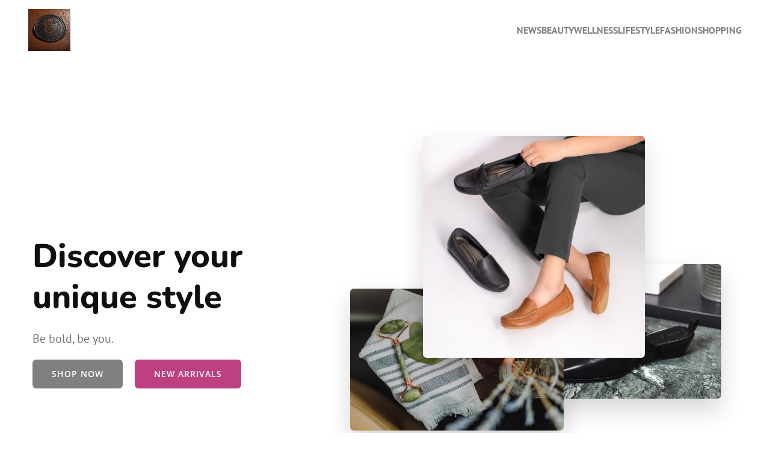

--- FILE ---
content_type: text/html; charset=UTF-8
request_url: https://thurlowleather.com/
body_size: 38714
content:
<!DOCTYPE html>
<html lang="en-US" id="kubio">
<head>
	<meta charset="UTF-8" />
	<meta name="viewport" content="width=device-width, initial-scale=1" />
<meta name='robots' content='index, follow, max-image-preview:large, max-snippet:-1, max-video-preview:-1' />
	<style>img:is([sizes="auto" i], [sizes^="auto," i]) { contain-intrinsic-size: 3000px 1500px }</style>
	
	<!-- This site is optimized with the Yoast SEO plugin v26.3 - https://yoast.com/wordpress/plugins/seo/ -->
	<title>thurlowleather - Understanding Style Impact - thurlowleather.com</title>
<link data-wpr-hosted-gf-parameters="family=Open%20Sans%3A300%2C300italic%2C400%2C400italic%2C600%2C600italic%2C700%2C700italic%2C800%2C800italic%7CMulish%3A300%2C400%2C500%2C600%2C700%7CRoboto%3A100%2C100italic%2C300%2C300italic%2C400%2C400italic%2C500%2C500italic%2C600%2C700%2C700italic%2C900%2C900italic%7CCarter%20One%3A400%7CPoppins%3A300%2C400%2C500%2C600%2C700%2C900%7CSyne%3A400%2C400italic%2C600%2C700%2C700italic%2C800%7CSyncopate%3A700%7CPT%20Sans%3A400%2C400italic%2C600%2C700%2C700italic%2C800%7CNunito%3A400%2C400italic%2C600%2C700%2C700italic%2C800%7CBodoni%20Moda%3A600%7CKumbh%20Sans%3A400%7CPlayfair%20Display%3A400%2C400italic%2C600%2C700%2C700italic%2C800%7CSpace%20Grotesk%3A300%2C400%2C500%7CPrompt%3A400%2C500&display=swap" href="https://thurlowleather.com/wp-content/cache/fonts/1/google-fonts/css/4/1/f/53789fde3d9cfad4e1baab3780b2b.css" rel="stylesheet">
	<link rel="canonical" href="https://thurlowleather.com/" />
	<meta property="og:locale" content="en_US" />
	<meta property="og:type" content="website" />
	<meta property="og:title" content="thurlowleather - Understanding Style Impact - thurlowleather.com" />
	<meta property="og:url" content="https://thurlowleather.com/" />
	<meta property="og:site_name" content="Understanding Style Impact - thurlowleather.com" />
	<meta property="article:modified_time" content="2024-09-10T05:41:13+00:00" />
	<meta name="twitter:card" content="summary_large_image" />
	<script type="application/ld+json" class="yoast-schema-graph">{"@context":"https://schema.org","@graph":[{"@type":"WebPage","@id":"https://thurlowleather.com/","url":"https://thurlowleather.com/","name":"thurlowleather - Understanding Style Impact - thurlowleather.com","isPartOf":{"@id":"https://thurlowleather.com/#website"},"about":{"@id":"https://thurlowleather.com/#organization"},"datePublished":"2018-05-01T03:52:02+00:00","dateModified":"2024-09-10T05:41:13+00:00","breadcrumb":{"@id":"https://thurlowleather.com/#breadcrumb"},"inLanguage":"en-US","potentialAction":[{"@type":"ReadAction","target":["https://thurlowleather.com/"]}]},{"@type":"BreadcrumbList","@id":"https://thurlowleather.com/#breadcrumb","itemListElement":[{"@type":"ListItem","position":1,"name":"Home"}]},{"@type":"WebSite","@id":"https://thurlowleather.com/#website","url":"https://thurlowleather.com/","name":"Understanding Style Impact - thurlowleather.com","description":"Thurlowleather - La quintessence du chic britannique au féminin","publisher":{"@id":"https://thurlowleather.com/#organization"},"potentialAction":[{"@type":"SearchAction","target":{"@type":"EntryPoint","urlTemplate":"https://thurlowleather.com/?s={search_term_string}"},"query-input":{"@type":"PropertyValueSpecification","valueRequired":true,"valueName":"search_term_string"}}],"inLanguage":"en-US"},{"@type":"Organization","@id":"https://thurlowleather.com/#organization","name":"Understanding Style Impact - thurlowleather.com","url":"https://thurlowleather.com/","logo":{"@type":"ImageObject","inLanguage":"en-US","@id":"https://thurlowleather.com/#/schema/logo/image/","url":"https://thurlowleather.com/wp-content/uploads/2024/09/Thurlow_Leather.png","contentUrl":"https://thurlowleather.com/wp-content/uploads/2024/09/Thurlow_Leather.png","width":1024,"height":1024,"caption":"Understanding Style Impact - thurlowleather.com"},"image":{"@id":"https://thurlowleather.com/#/schema/logo/image/"}}]}</script>
	<!-- / Yoast SEO plugin. -->


<title>thurlowleather - Understanding Style Impact - thurlowleather.com</title>
<link rel='dns-prefetch' href='//fonts.googleapis.com' />
<link href='https://fonts.gstatic.com' crossorigin rel='preconnect' />
<link rel="alternate" type="application/rss+xml" title="Understanding Style Impact - thurlowleather.com &raquo; Feed" href="https://thurlowleather.com/feed" />
<link rel="alternate" type="application/rss+xml" title="Understanding Style Impact - thurlowleather.com &raquo; Comments Feed" href="https://thurlowleather.com/comments/feed" />
					<script>
						(function(){
							var docEL = document.documentElement;
							var style = docEL.style;
							if (!("backgroundAttachment" in style)) return false;
							var oldValue = style.backgroundAttachment;
							style.backgroundAttachment = "fixed";
							var isSupported = (style.backgroundAttachment === "fixed");
							style.backgroundAttachment = oldValue;

							if(navigator.userAgent.toLowerCase().indexOf('mac') !== -1 && navigator.maxTouchPoints){
								isSupported = false;
							}

							if(!isSupported){
								console.warn('Kubio - Browser does not support attachment fix');
								document.documentElement.classList.add('kubio-attachment-fixed-support-fallback');
							}
						})()
					</script>

				<link data-minify="1" rel='stylesheet' id='kubio-block-library-css' href='https://thurlowleather.com/wp-content/cache/min/1/wp-content/plugins/kubio-pro/build/block-library/style.css?ver=1740696248' type='text/css' media='all' />
<style id='kubio-block-library-inline-css' type='text/css'>
.kubio-shape-circles{background-image:var(--wpr-bg-d6fc8553-48a8-42e1-a838-418960cb2c1e)}.kubio-shape-10degree-stripes{background-image:var(--wpr-bg-ec881597-733b-4d09-be00-3839cca0495f)}.kubio-shape-rounded-squares-blue{background-image:var(--wpr-bg-d84e7430-8387-456a-b8f5-404a4f556814)}.kubio-shape-many-rounded-squares-blue{background-image:var(--wpr-bg-5a26bc6d-372f-4d97-93e7-9b0bea5f7fd4)}.kubio-shape-two-circles{background-image:var(--wpr-bg-00be51e8-4aec-4fed-a15c-69adf9c810b6)}.kubio-shape-circles-2{background-image:var(--wpr-bg-ad44f8cf-efdf-423d-a10b-0d190c231ac6)}.kubio-shape-circles-3{background-image:var(--wpr-bg-f179e703-75ed-4a23-a05c-b15a1b3364ad)}.kubio-shape-circles-gradient{background-image:var(--wpr-bg-ec884876-3be5-4045-a536-1bdcc15ecfbd)}.kubio-shape-circles-white-gradient{background-image:var(--wpr-bg-edda61b7-74cc-4afa-83ce-6e85ed54e1b7)}.kubio-shape-waves{background-image:var(--wpr-bg-c1ab6417-0fa6-4e7a-802e-ae90c23b0195)}.kubio-shape-waves-inverted{background-image:var(--wpr-bg-a0df2415-8883-44d2-a428-99c4c97cfa1f)}.kubio-shape-dots{background-image:var(--wpr-bg-1994b52f-b725-4d17-b0c8-cc9eef16eb24)}.kubio-shape-left-tilted-lines{background-image:var(--wpr-bg-bbe64665-7563-4a4d-b789-aea3705d1684)}.kubio-shape-right-tilted-lines{background-image:var(--wpr-bg-e820a3b5-3865-408d-b849-3282579b1b34)}.kubio-shape-right-tilted-strips{background-image:var(--wpr-bg-4a130287-8a4b-47ef-bef7-f7168a95fe13)}.kubio-shape-doodle{background-image:var(--wpr-bg-79634d63-bc03-4bbb-84ea-2c21217e939f)}.kubio-shape-falling-stars{background-image:var(--wpr-bg-8a954623-5a5e-41a5-b01f-9e7fed44096f)}.kubio-shape-grain{background-image:var(--wpr-bg-6f666a6e-d3d1-4e64-879b-2a789be934cc)}.kubio-shape-poly1{background-image:var(--wpr-bg-d6340481-fc8f-409e-9774-340103bb7411)}.kubio-shape-poly2{background-image:var(--wpr-bg-816d8ed8-df63-4dd4-8d60-2fbc7c3f3f46)}.kubio-shape-wavy-lines{background-image:var(--wpr-bg-5e85daa8-f54f-4d69-a435-7d9e8e844375)}

:root { --kubio-color-1:128,128,128;--kubio-color-2:191,64,128;--kubio-color-3:255,255,0;--kubio-color-4:89,108,166;--kubio-color-5:254,251,252;--kubio-color-6:15,15,15;--kubio-color-1-variant-1:229,229,229;--kubio-color-1-variant-2:178,178,178;--kubio-color-1-variant-3:128,128,128;--kubio-color-1-variant-4:76,76,76;--kubio-color-1-variant-5:25,25,25;--kubio-color-2-variant-1:190,127,159;--kubio-color-2-variant-2:191,64,128;--kubio-color-2-variant-3:190,0,96;--kubio-color-2-variant-4:105,35,71;--kubio-color-2-variant-5:20,7,14;--kubio-color-3-variant-1:255,255,170;--kubio-color-3-variant-2:255,255,85;--kubio-color-3-variant-3:255,255,0;--kubio-color-3-variant-4:169,169,0;--kubio-color-3-variant-5:84,84,0;--kubio-color-4-variant-1:134,163,250;--kubio-color-4-variant-2:144,149,165;--kubio-color-4-variant-3:89,108,166;--kubio-color-4-variant-4:33,66,165;--kubio-color-4-variant-5:43,52,80;--kubio-color-5-variant-1:254,251,252;--kubio-color-5-variant-2:253,166,195;--kubio-color-5-variant-3:168,166,167;--kubio-color-5-variant-4:253,81,139;--kubio-color-5-variant-5:83,83,83;--kubio-color-6-variant-1:218,218,218;--kubio-color-6-variant-2:167,167,167;--kubio-color-6-variant-3:116,116,116;--kubio-color-6-variant-4:65,65,65;--kubio-color-6-variant-5:15,15,15 } .has-kubio-color-1-color{color:rgb(var(--kubio-color-1))} .has-kubio-color-1-background-color{background-color:rgb(var(--kubio-color-1))} [data-kubio] .has-kubio-color-1-color{color:rgb(var(--kubio-color-1))} [data-kubio] .has-kubio-color-1-background-color{background-color:rgb(var(--kubio-color-1))} .has-kubio-color-2-color{color:rgb(var(--kubio-color-2))} .has-kubio-color-2-background-color{background-color:rgb(var(--kubio-color-2))} [data-kubio] .has-kubio-color-2-color{color:rgb(var(--kubio-color-2))} [data-kubio] .has-kubio-color-2-background-color{background-color:rgb(var(--kubio-color-2))} .has-kubio-color-3-color{color:rgb(var(--kubio-color-3))} .has-kubio-color-3-background-color{background-color:rgb(var(--kubio-color-3))} [data-kubio] .has-kubio-color-3-color{color:rgb(var(--kubio-color-3))} [data-kubio] .has-kubio-color-3-background-color{background-color:rgb(var(--kubio-color-3))} .has-kubio-color-4-color{color:rgb(var(--kubio-color-4))} .has-kubio-color-4-background-color{background-color:rgb(var(--kubio-color-4))} [data-kubio] .has-kubio-color-4-color{color:rgb(var(--kubio-color-4))} [data-kubio] .has-kubio-color-4-background-color{background-color:rgb(var(--kubio-color-4))} .has-kubio-color-5-color{color:rgb(var(--kubio-color-5))} .has-kubio-color-5-background-color{background-color:rgb(var(--kubio-color-5))} [data-kubio] .has-kubio-color-5-color{color:rgb(var(--kubio-color-5))} [data-kubio] .has-kubio-color-5-background-color{background-color:rgb(var(--kubio-color-5))} .has-kubio-color-6-color{color:rgb(var(--kubio-color-6))} .has-kubio-color-6-background-color{background-color:rgb(var(--kubio-color-6))} [data-kubio] .has-kubio-color-6-color{color:rgb(var(--kubio-color-6))} [data-kubio] .has-kubio-color-6-background-color{background-color:rgb(var(--kubio-color-6))}



#kubio .style-qPaTelJhnZ-outer .wp-block-kubio-navigation-section__nav{animation-duration:0.5s;padding-top:0px;padding-bottom:0px;}#kubio .style-qPaTelJhnZ-outer .h-navigation_sticky.wp-block-kubio-navigation-section__nav{background-color:#ffffff;box-shadow:0px 19px 38px 0px rgba(0, 0, 0, 0.16) ;}#kubio .style-LfNisyn3C4_-inner{text-align:center;height:auto;min-height:unset;}#kubio .style-LfNisyn3C4_-container{height:auto;min-height:unset;}#kubio .style-wo8xUBajNi_-container{align-items:center;justify-content:center;gap:10px;--kubio-gap-fallback:10px;text-decoration:none;}#kubio .style-wo8xUBajNi_-container .kubio-logo-image{max-height:70px;}#kubio .style-wo8xUBajNi_-image{max-height:70px;}#kubio .style-wo8xUBajNi_-text{font-weight:600;font-size:20px;text-decoration:none;text-transform:uppercase;color:rgba(var(--kubio-color-6),1);}#kubio .h-navigation_sticky .style-wo8xUBajNi_-text{color:#000000;}#kubio .style-h9LhUUaK-3Q-inner{text-align:center;height:auto;min-height:unset;}#kubio .style-h9LhUUaK-3Q-container{height:auto;min-height:unset;}#kubio .style-MfhW8628Tqj-inner{text-align:center;height:auto;min-height:unset;}#kubio .style-MfhW8628Tqj-container{height:auto;min-height:unset;}#kubio .style-OKtU0sm2X3T-outer.bordered-active-item > .kubio-menu > ul > li::before,#kubio .style-OKtU0sm2X3T-outer.bordered-active-item > .kubio-menu > ul > li::after{background-color:white;height:3px;}#kubio .style-OKtU0sm2X3T-outer.solid-active-item > .kubio-menu > ul > li::before,#kubio .style-OKtU0sm2X3T-outer.solid-active-item > .kubio-menu > ul > li::after{background-color:white;border-top-left-radius:0%;border-top-right-radius:0%;border-bottom-left-radius:0%;border-bottom-right-radius:0%;}#kubio .style-OKtU0sm2X3T-outer > .kubio-menu > ul{justify-content:flex-start;gap:30px;--kubio-gap-fallback:30px;}#kubio .style-OKtU0sm2X3T-outer > .kubio-menu  > ul > li > a{font-weight:700;font-size:16px;text-decoration:none;text-transform:uppercase;color:rgba(var(--kubio-color-1),1);padding-top:10px;padding-bottom:10px;}#kubio .style-OKtU0sm2X3T-outer > .kubio-menu  > ul > li > a:hover,#kubio .style-OKtU0sm2X3T-outer > .kubio-menu > ul > li > a.hover{color:rgba(var(--kubio-color-2),1);}#kubio .style-OKtU0sm2X3T-outer > .kubio-menu > ul > li.current-menu-item > a,#kubio .style-OKtU0sm2X3T-outer > .kubio-menu > ul > li.current_page_item > a{color:rgba(var(--kubio-color-2),1);}#kubio .style-OKtU0sm2X3T-outer > .kubio-menu  > ul > li > a > svg{padding-left:5px;padding-right:5px;}#kubio .style-OKtU0sm2X3T-outer > .kubio-menu  li > ul{background-color:#ffffff;margin-left:5px;margin-right:5px;}#kubio .style-OKtU0sm2X3T-outer > .kubio-menu  li > ul > li> a{font-size:14px;text-decoration:none;color:#6B7C93;padding-top:10px;padding-bottom:10px;padding-left:20px;padding-right:20px;border-bottom-color:rgba(128,128,128,.2);border-bottom-width:1px;border-bottom-style:solid;}#kubio .style-OKtU0sm2X3T-outer > .kubio-menu  li > ul > li > a:hover,#kubio .style-OKtU0sm2X3T-outer > .kubio-menu  li > ul > li > a.hover{background-color:#F8F8F8;}#kubio .style-OKtU0sm2X3T-outer > .kubio-menu > ul > li > ul{margin-top:0px;}#kubio .style-OKtU0sm2X3T-outer > .kubio-menu > ul > li > ul:before{height:0px;width:100%;}#kubio .style-OL2W8ORAAOL-icon{background-color:rgba(0, 0, 0, 0.1);border-top-color:black;border-top-width:0px;border-top-style:solid;border-right-color:black;border-right-width:0px;border-right-style:solid;border-bottom-color:black;border-bottom-width:0px;border-bottom-style:solid;border-left-color:black;border-left-width:0px;border-left-style:solid;border-top-left-radius:100%;border-top-right-radius:100%;border-bottom-left-radius:100%;border-bottom-right-radius:100%;fill:white;padding-top:5px;padding-bottom:5px;padding-left:5px;padding-right:5px;width:24px;height:24px;min-width:24px;min-height:24px;}.style-OL2W8ORAAOL-offscreen{background-color:#222B34;width:300px !important;}.style-OL2W8ORAAOL-offscreenOverlay{background-color:rgba(0,0,0,0.5);}#kubio .style-eJSWxffvzb5-inner{text-align:center;height:auto;min-height:unset;}#kubio .style-eJSWxffvzb5-container{height:auto;min-height:unset;}#kubio .style-qBH-tXjnv6X-container{align-items:center;justify-content:center;gap:10px;--kubio-gap-fallback:10px;text-decoration:none;}#kubio .style-qBH-tXjnv6X-container .kubio-logo-image{max-height:70px;}#kubio .style-qBH-tXjnv6X-image{max-height:70px;}#kubio .style-qBH-tXjnv6X-text{text-decoration:none;color:#ffffff;}#kubio .h-navigation_sticky .style-qBH-tXjnv6X-text{color:#000000;}#kubio .style-Hf3CnqN6VDg-outer > .kubio-menu > ul{--kubio-accordion-menu-offset:10px;}#kubio .style-Hf3CnqN6VDg-outer > .kubio-menu  > ul > li > a{font-size:14px;text-decoration:none;color:white;padding-top:12px;padding-bottom:12px;padding-left:40px;border-top-color:#808080;border-right-color:#808080;border-bottom-color:#808080;border-bottom-width:1px;border-bottom-style:solid;border-left-color:#808080;}#kubio .style-Hf3CnqN6VDg-outer > .kubio-menu  > ul > li > a > svg{padding-left:20px;padding-right:20px;}#kubio .style-Hf3CnqN6VDg-outer > .kubio-menu  li > ul > li> a{font-size:14px;text-decoration:none;color:white;padding-top:12px;padding-bottom:12px;padding-left:40px;border-top-color:#808080;border-right-color:#808080;border-bottom-color:#808080;border-bottom-width:1px;border-bottom-style:solid;border-left-color:#808080;}#kubio .style-Hf3CnqN6VDg-outer > .kubio-menu  li > ul > li > a > svg{padding-left:20px;padding-right:20px;}#kubio .style-jM9uBjgfNK0-inner{text-align:center;height:auto;min-height:unset;}#kubio .style-jM9uBjgfNK0-container{height:auto;min-height:unset;}#kubio .style-RmFFEnX6V9U-outer{height:auto;min-height:unset;background-color:unset;background-image:none;padding-top:100px;padding-bottom:100px;}#kubio .style-NXvo2ugOwaG-inner{text-align:left;height:auto;min-height:unset;}#kubio .style-NXvo2ugOwaG-container{height:auto;min-height:unset;}#kubio .wp-block.wp-block-kubio-heading__text.style-pwicVx8ztQi-text{font-weight:800;font-size:3.4em;}#kubio .wp-block.wp-block-kubio-heading__text.style-pwicVx8ztQi-text .text-wrapper-fancy svg path{stroke:#000000;stroke-linejoin:initial;stroke-linecap:initial;stroke-width:8px;}#kubio .style-QEL6ssiFZ6w-outer a.style-QEL6ssiFZ6w-link{text-align:center;background-color:rgba(var(--kubio-color-1),1);font-family:Open Sans,Helvetica, Arial, Sans-Serif, serif;font-weight:600;font-size:14px;line-height:1;letter-spacing:1px;text-decoration:none;text-transform:uppercase;color:#fff;border-top-color:rgba(var(--kubio-color-1),1);border-top-width:2px;border-top-style:solid;border-right-color:rgba(var(--kubio-color-1),1);border-right-width:2px;border-right-style:solid;border-bottom-color:rgba(var(--kubio-color-1),1);border-bottom-width:2px;border-bottom-style:solid;border-left-color:rgba(var(--kubio-color-1),1);border-left-width:2px;border-left-style:solid;border-top-left-radius:6px;border-top-right-radius:6px;border-bottom-left-radius:6px;border-bottom-right-radius:6px;padding-top:15px;padding-bottom:15px;padding-left:30px;padding-right:30px;justify-content:center;}#kubio .style-QEL6ssiFZ6w-outer a.style-QEL6ssiFZ6w-link:hover{background-color:rgba(var(--kubio-color-1-variant-4),1);border-top-color:rgba(var(--kubio-color-1-variant-4),1);border-right-color:rgba(var(--kubio-color-1-variant-4),1);border-bottom-color:rgba(var(--kubio-color-1-variant-4),1);border-left-color:rgba(var(--kubio-color-1-variant-4),1);}#kubio a.style-QEL6ssiFZ6w-link .style-QEL6ssiFZ6w-icon{width:14px;height:14px;min-width:14px;min-height:14px;margin-left:0px;margin-right:10px;}#kubio .style-IFWqmbMtlxO-outer a.style-IFWqmbMtlxO-link{text-align:center;background-color:rgba(var(--kubio-color-2),1);font-family:Open Sans,Helvetica, Arial, Sans-Serif, serif;font-weight:600;font-size:14px;line-height:1;letter-spacing:1px;text-decoration:none;text-transform:uppercase;color:#fff;border-top-color:rgba(var(--kubio-color-2),1);border-top-width:2px;border-top-style:solid;border-right-color:rgba(var(--kubio-color-2),1);border-right-width:2px;border-right-style:solid;border-bottom-color:rgba(var(--kubio-color-2),1);border-bottom-width:2px;border-bottom-style:solid;border-left-color:rgba(var(--kubio-color-2),1);border-left-width:2px;border-left-style:solid;border-top-left-radius:6px;border-top-right-radius:6px;border-bottom-left-radius:6px;border-bottom-right-radius:6px;padding-top:15px;padding-bottom:15px;padding-left:30px;padding-right:30px;justify-content:center;}#kubio .style-IFWqmbMtlxO-outer a.style-IFWqmbMtlxO-link:hover{background-color:rgba(var(--kubio-color-1-variant-4),1);border-top-color:rgba(var(--kubio-color-1-variant-4),1);border-right-color:rgba(var(--kubio-color-1-variant-4),1);border-bottom-color:rgba(var(--kubio-color-1-variant-4),1);border-left-color:rgba(var(--kubio-color-1-variant-4),1);}#kubio a.style-IFWqmbMtlxO-link .style-IFWqmbMtlxO-icon{width:14px;height:14px;min-width:14px;min-height:14px;margin-left:0px;margin-right:10px;}#kubio .style-O_sfYzdMVAD-inner{text-align:center;height:auto;min-height:unset;}#kubio .style-O_sfYzdMVAD-container{height:auto;min-height:unset;}#kubio .style-GAQFExJogB2-inside{padding-top:90%;}#kubio .style-GAQFExJogB2-outer img{box-shadow:0px 19px 38px 0px rgba(0, 0, 0, 0.16) ;transition-duration:0.5s;}#kubio .style-GAQFExJogB2-outer img:hover{box-shadow:0px 3px 5px 0px rgba(0, 0, 0, 0.15) ;}#kubio .style-GAQFExJogB2-outer .style-rzMw67gsYSZ-outer{transform:rotate(0deg);width:47.533668%;top:37.484603%;left:46.522674%;z-index:1;position:absolute;height:auto;}#kubio .style-GAQFExJogB2-outer .style-rzMw67gsYSZ-image{opacity:1;border-top-left-radius:6px;border-top-right-radius:6px;border-bottom-left-radius:6px;border-bottom-right-radius:6px;0:;}#kubio .style-GAQFExJogB2-outer .style-rzMw67gsYSZ-caption{margin-top:10px;}#kubio .style-GAQFExJogB2-outer .style-rzMw67gsYSZ-frameImage{z-index:-1;transform:translateX(10%) translateY(10%);transform-origin:center center 0px;height:100%;width:100%;background-color:rgba(var(--kubio-color-2),1);border-top-color:rgba(var(--kubio-color-2),1);border-top-width:10px;border-top-style:none;border-right-color:rgba(var(--kubio-color-2),1);border-right-width:10px;border-right-style:none;border-bottom-color:rgba(var(--kubio-color-2),1);border-bottom-width:10px;border-bottom-style:none;border-left-color:rgba(var(--kubio-color-2),1);border-left-width:10px;border-left-style:none;border-top-left-radius:6px;border-top-right-radius:6px;border-bottom-left-radius:6px;border-bottom-right-radius:6px;}#kubio .style-GAQFExJogB2-outer .style-rzMw67gsYSZ-overlay{border-top-left-radius:6px;border-top-right-radius:6px;border-bottom-left-radius:6px;border-bottom-right-radius:6px;}#kubio .style-GAQFExJogB2-outer .style-fk8-MJciGNt-outer{transform:rotate(0deg);width:52.050436%;top:4.030529%;left:24.082716%;z-index:3;position:absolute;height:auto;}#kubio .style-GAQFExJogB2-outer .style-fk8-MJciGNt-image{opacity:1;border-top-left-radius:6px;border-top-right-radius:6px;border-bottom-left-radius:6px;border-bottom-right-radius:6px;0:;}#kubio .style-GAQFExJogB2-outer .style-fk8-MJciGNt-caption{margin-top:10px;}#kubio .style-GAQFExJogB2-outer .style-fk8-MJciGNt-frameImage{z-index:-1;transform:translateX(10%) translateY(10%);transform-origin:center center 0px;height:100%;width:100%;background-color:rgba(var(--kubio-color-2),1);border-top-color:rgba(var(--kubio-color-2),1);border-top-width:10px;border-top-style:none;border-right-color:rgba(var(--kubio-color-2),1);border-right-width:10px;border-right-style:none;border-bottom-color:rgba(var(--kubio-color-2),1);border-bottom-width:10px;border-bottom-style:none;border-left-color:rgba(var(--kubio-color-2),1);border-left-width:10px;border-left-style:none;border-top-left-radius:6px;border-top-right-radius:6px;border-bottom-left-radius:6px;border-bottom-right-radius:6px;}#kubio .style-GAQFExJogB2-outer .style-fk8-MJciGNt-overlay{border-top-left-radius:6px;border-top-right-radius:6px;border-bottom-left-radius:6px;border-bottom-right-radius:6px;}#kubio .style-GAQFExJogB2-outer .style-IyFb-S6lWi8-outer{transform:rotate(0deg);width:50%;top:43.866292%;left:7.066063%;z-index:2;position:absolute;height:auto;}#kubio .style-GAQFExJogB2-outer .style-IyFb-S6lWi8-image{opacity:1;border-top-left-radius:6px;border-top-right-radius:6px;border-bottom-left-radius:6px;border-bottom-right-radius:6px;0:;}#kubio .style-GAQFExJogB2-outer .style-IyFb-S6lWi8-caption{margin-top:10px;}#kubio .style-GAQFExJogB2-outer .style-IyFb-S6lWi8-frameImage{z-index:-1;transform:translateX(10%) translateY(10%);transform-origin:center center 0px;height:100%;width:100%;background-color:rgba(var(--kubio-color-2),1);border-top-color:rgba(var(--kubio-color-2),1);border-top-width:10px;border-top-style:none;border-right-color:rgba(var(--kubio-color-2),1);border-right-width:10px;border-right-style:none;border-bottom-color:rgba(var(--kubio-color-2),1);border-bottom-width:10px;border-bottom-style:none;border-left-color:rgba(var(--kubio-color-2),1);border-left-width:10px;border-left-style:none;border-top-left-radius:6px;border-top-right-radius:6px;border-bottom-left-radius:6px;border-bottom-right-radius:6px;}#kubio .style-GAQFExJogB2-outer .style-IyFb-S6lWi8-overlay{border-top-left-radius:6px;border-top-right-radius:6px;border-bottom-left-radius:6px;border-bottom-right-radius:6px;}#kubio .style-36Vy5XFKnLt-outer{padding-top:40px;padding-bottom:40px;background-color:rgba(var(--kubio-color-1),1);}#kubio .style-36Vy5XFKnLt-outer,#kubio .style-36Vy5XFKnLt-outer [data-kubio]:not(h1):not(h2):not(h3):not(h4):not(h5):not(h6),#kubio .style-36Vy5XFKnLt-outer p,#kubio .style-36Vy5XFKnLt-outer p[data-kubio]{color:rgba(var(--kubio-color-5),1);}#kubio .style-36Vy5XFKnLt-outer h1,#kubio .style-36Vy5XFKnLt-outer h1[data-kubio]{color:rgba(var(--kubio-color-5),1);}#kubio .style-36Vy5XFKnLt-outer h2,#kubio .style-36Vy5XFKnLt-outer h2[data-kubio]{color:rgba(var(--kubio-color-5),1);}#kubio .style-36Vy5XFKnLt-outer h3,#kubio .style-36Vy5XFKnLt-outer h3[data-kubio]{color:rgba(var(--kubio-color-5),1);}#kubio .style-36Vy5XFKnLt-outer h4,#kubio .style-36Vy5XFKnLt-outer h4[data-kubio]{color:rgba(var(--kubio-color-5),1);}#kubio .style-36Vy5XFKnLt-outer h5,#kubio .style-36Vy5XFKnLt-outer h5[data-kubio]{color:rgba(var(--kubio-color-5),1);}#kubio .style-36Vy5XFKnLt-outer h6,#kubio .style-36Vy5XFKnLt-outer h6[data-kubio]{color:rgba(var(--kubio-color-5),1);}#kubio .style-36Vy5XFKnLt-inner{margin-top:0px;}#kubio .style-JTOI0SYV2wt-inner{padding-top:6%;padding-bottom:6%;padding-left:12%;padding-right:12%;text-align:center;}#kubio .style-JTOI0SYV2wt-container{height:auto;min-height:unset;}#kubio .wp-block.wp-block-kubio-heading__text.style-ubrcdQaOyVj-text .text-wrapper-fancy svg path{stroke:#000000;stroke-linejoin:initial;stroke-linecap:initial;stroke-width:8px;}#kubio p.wp-block.wp-block-kubio-text__text.style-PogWVELNR0q-text{color:rgba(var(--kubio-color-5),0.8);}#kubio .style-_OWfIOEWGkP-inner{padding-top:6%;padding-bottom:6%;padding-left:12%;padding-right:12%;border-right-color:rgba(var(--kubio-color-5),0.3);border-right-width:1px;border-right-style:solid;border-left-color:rgba(var(--kubio-color-5),0.3);border-left-width:1px;border-left-style:solid;text-align:center;}#kubio .style-_OWfIOEWGkP-container{height:auto;min-height:unset;}#kubio .style-_3MXRzq0bqk-outer{height:auto;min-height:unset;}#kubio .style-2X4QadSFdiZ-inner{text-align:right;height:auto;min-height:unset;}#kubio .style-2X4QadSFdiZ-container{height:auto;min-height:unset;}#kubio .wp-block.wp-block-kubio-heading__text.style-SqL1dnuVQfM-text .text-wrapper-fancy svg path{stroke:#000000;stroke-linejoin:initial;stroke-linecap:initial;stroke-width:8px;}#kubio .wp-block.wp-block-kubio-heading__text.style-oWe-c-_Zj6j-text .text-wrapper-fancy svg path{stroke:#000000;stroke-linejoin:initial;stroke-linecap:initial;stroke-width:8px;}#kubio .style-v1NV8iPwxYO-outer a.style-v1NV8iPwxYO-link{text-align:center;background-color:rgba(var(--kubio-color-2),1);font-family:Open Sans,Helvetica, Arial, Sans-Serif, serif;font-weight:600;font-size:12px;line-height:1;letter-spacing:1px;text-decoration:none;text-transform:uppercase;color:#fff;border-top-color:rgba(var(--kubio-color-2),1);border-top-width:2px;border-top-style:solid;border-right-color:rgba(var(--kubio-color-2),1);border-right-width:2px;border-right-style:solid;border-bottom-color:rgba(var(--kubio-color-2),1);border-bottom-width:2px;border-bottom-style:solid;border-left-color:rgba(var(--kubio-color-2),1);border-left-width:2px;border-left-style:solid;border-top-left-radius:6px;border-top-right-radius:6px;border-bottom-left-radius:6px;border-bottom-right-radius:6px;padding-top:12px;padding-bottom:12px;padding-left:24px;padding-right:24px;justify-content:center;}#kubio .style-v1NV8iPwxYO-outer a.style-v1NV8iPwxYO-link:hover{background-color:rgba(var(--kubio-color-2-variant-4),1);border-top-color:rgba(var(--kubio-color-2-variant-4),1);border-right-color:rgba(var(--kubio-color-2-variant-4),1);border-bottom-color:rgba(var(--kubio-color-2-variant-4),1);border-left-color:rgba(var(--kubio-color-2-variant-4),1);}#kubio a.style-v1NV8iPwxYO-link .style-v1NV8iPwxYO-icon{width:12px;height:12px;min-width:12px;min-height:12px;margin-left:0px;margin-right:10px;}#kubio .style--GOCvP9vKHT-inner{text-align:center;height:auto;min-height:unset;}#kubio .style--GOCvP9vKHT-container{height:auto;min-height:unset;}#kubio .style-4MdNR0tiQRO-image{opacity:1;0:;border-top-left-radius:6px;border-top-right-radius:6px;border-bottom-left-radius:6px;border-bottom-right-radius:6px;}#kubio .style-4MdNR0tiQRO-caption{margin-top:10px;}#kubio .style-4MdNR0tiQRO-frameImage{z-index:-1;transform:translateX(5%) translateY(-5%);transform-origin:center center 0px;background-color:rgba(var(--kubio-color-2),1);height:100%;width:100%;border-top-color:rgba(var(--kubio-color-2),1);border-top-width:10px;border-top-style:none;border-right-color:rgba(var(--kubio-color-2),1);border-right-width:10px;border-right-style:none;border-bottom-color:rgba(var(--kubio-color-2),1);border-bottom-width:10px;border-bottom-style:none;border-left-color:rgba(var(--kubio-color-2),1);border-left-width:10px;border-left-style:none;border-top-left-radius:6px;border-top-right-radius:6px;border-bottom-left-radius:6px;border-bottom-right-radius:6px;}#kubio .style-4MdNR0tiQRO-overlay{border-top-left-radius:6px;border-top-right-radius:6px;border-bottom-left-radius:6px;border-bottom-right-radius:6px;}#kubio .style-CE-OnHOZCUp-outer{background-color:#eeeeee;background-image:none;}#kubio .style-5MQZqx6mPWb-inner{text-align:left;padding-top:10%;padding-bottom:10%;padding-left:35%;padding-right:10%;}#kubio .style-5MQZqx6mPWb-container{height:auto;min-height:unset;}#kubio .wp-block.wp-block-kubio-heading__text.style-BJMX8gmUuE5-text{font-weight:800;padding-bottom:30px;}#kubio .wp-block.wp-block-kubio-heading__text.style-BJMX8gmUuE5-text .text-wrapper-fancy svg path{stroke:#000000;stroke-linejoin:initial;stroke-linecap:initial;stroke-width:8px;}#kubio p.wp-block.wp-block-kubio-text__text.style-h4G8DnpaNPY-text{color:rgba(var(--kubio-color-6),1);}#kubio .wp-block.wp-block-kubio-heading__text.style-FZ_muzMBIL--text .text-wrapper-fancy svg path{stroke:#000000;stroke-linejoin:initial;stroke-linecap:initial;stroke-width:8px;}#kubio .style-SA7EPk8tOck-inner{text-align:left;border-top-left-radius:6px;border-top-right-radius:0px;border-bottom-left-radius:6px;border-bottom-right-radius:0px;background-image:var(--wpr-bg-857d1c41-79d5-413a-b4e6-6777119ea5b2);background-size:cover;background-position:50% 50%;background-attachment:scroll;background-repeat:no-repeat;min-height:550px;}#kubio .style-SA7EPk8tOck-container{height:auto;min-height:unset;}#kubio .style-UR4impl9Wnc-outer{background-color:unset;background-image:none;}#kubio .style-unMBuencHEc-inner{text-align:left;border-top-right-radius:6px;border-bottom-right-radius:6px;background-image:var(--wpr-bg-42417e1a-6edd-4f5b-adf7-7fd57874cd03);background-size:cover;background-position:50% 50%;background-attachment:scroll;background-repeat:no-repeat;min-height:550px;}#kubio .style-unMBuencHEc-container{height:auto;min-height:unset;}#kubio .style-fTCKM_gpPLD-inner{text-align:left;padding-top:10%;padding-bottom:10%;padding-left:10%;padding-right:35%;}#kubio .style-fTCKM_gpPLD-container{height:auto;min-height:unset;}#kubio .wp-block.wp-block-kubio-heading__text.style-0BcBa69nEav-text{font-weight:800;padding-bottom:30px;}#kubio .wp-block.wp-block-kubio-heading__text.style-0BcBa69nEav-text .text-wrapper-fancy svg path{stroke:#000000;stroke-linejoin:initial;stroke-linecap:initial;stroke-width:8px;}#kubio p.wp-block.wp-block-kubio-text__text.style-hOig06nJQBw-text{color:rgba(var(--kubio-color-6),1);}#kubio .wp-block.wp-block-kubio-heading__text.style-O9_0_ZuCt6a-text .text-wrapper-fancy svg path{stroke:#000000;stroke-linejoin:initial;stroke-linecap:initial;stroke-width:8px;}#kubio .style-tJB7y01EpqU-outer{height:auto;min-height:unset;background-image:linear-gradient(90deg,rgba(var(--kubio-color-1),1) 0%,rgba(var(--kubio-color-6),1) 100%);background-attachment:scroll;}#kubio .style-tJB7y01EpqU-outer h1,#kubio .style-tJB7y01EpqU-outer h1[data-kubio]{color:rgba(var(--kubio-color-5),1);}#kubio .style-tJB7y01EpqU-outer h2,#kubio .style-tJB7y01EpqU-outer h2[data-kubio]{color:rgba(var(--kubio-color-5),1);}#kubio .style-tJB7y01EpqU-outer h3,#kubio .style-tJB7y01EpqU-outer h3[data-kubio]{color:rgba(var(--kubio-color-5),1);}#kubio .style-tJB7y01EpqU-outer h4,#kubio .style-tJB7y01EpqU-outer h4[data-kubio]{color:rgba(var(--kubio-color-5),1);}#kubio .style-tJB7y01EpqU-outer h5,#kubio .style-tJB7y01EpqU-outer h5[data-kubio]{color:rgba(var(--kubio-color-5),1);}#kubio .style-tJB7y01EpqU-outer h6,#kubio .style-tJB7y01EpqU-outer h6[data-kubio]{color:rgba(var(--kubio-color-5),1);}#kubio .style-tJB7y01EpqU-outer,#kubio .style-tJB7y01EpqU-outer [data-kubio]:not(h1):not(h2):not(h3):not(h4):not(h5):not(h6),#kubio .style-tJB7y01EpqU-outer p,#kubio .style-tJB7y01EpqU-outer p[data-kubio]{color:rgba(var(--kubio-color-5),1);}#kubio .style-6m9QeEJkO3i-inner{text-align:left;height:auto;min-height:unset;}#kubio .style-6m9QeEJkO3i-container{height:auto;min-height:unset;}#kubio .wp-block.wp-block-kubio-heading__text.style-V7mdr6Oems8-text .text-wrapper-fancy svg path{stroke:#000000;stroke-linejoin:initial;stroke-linecap:initial;stroke-width:8px;}#kubio .style---ilyREFHS0-inner{text-align:center;height:auto;min-height:unset;}#kubio .style---ilyREFHS0-container{height:auto;min-height:unset;}#kubio .style-GiDXfiWBbkB-outer a.style-GiDXfiWBbkB-link{padding-top:15px;padding-bottom:15px;padding-left:30px;padding-right:30px;font-weight:600;font-size:14px;line-height:1;letter-spacing:1px;text-decoration:none;text-transform:uppercase;color:#fff;background-color:rgba(var(--kubio-color-2),1);border-top-color:rgba(var(--kubio-color-2),1);border-top-width:2px;border-top-style:solid;border-right-color:rgba(var(--kubio-color-2),1);border-right-width:2px;border-right-style:solid;border-bottom-color:rgba(var(--kubio-color-2),1);border-bottom-width:2px;border-bottom-style:solid;border-left-color:rgba(var(--kubio-color-2),1);border-left-width:2px;border-left-style:solid;border-top-left-radius:5px;border-top-right-radius:5px;border-bottom-left-radius:5px;border-bottom-right-radius:5px;text-align:center;justify-content:center;}#kubio .style-GiDXfiWBbkB-outer a.style-GiDXfiWBbkB-link:hover{background-color:rgba(var(--kubio-color-2-variant-2),1);border-top-color:rgba(var(--kubio-color-2-variant-2),1);border-right-color:rgba(var(--kubio-color-2-variant-2),1);border-bottom-color:rgba(var(--kubio-color-2-variant-2),1);border-left-color:rgba(var(--kubio-color-2-variant-2),1);}#kubio a.style-GiDXfiWBbkB-link .style-GiDXfiWBbkB-icon{width:14px;height:14px;min-width:14px;min-height:14px;margin-left:0px;margin-right:10px;}#kubio .style-CNrIh1qGmbO-outer{height:auto;min-height:unset;}#kubio .style-VGPS9LQrs-2-inner{text-align:center;height:auto;min-height:unset;}#kubio .style-VGPS9LQrs-2-container{height:auto;min-height:unset;}#kubio .wp-block.wp-block-kubio-heading__text.style-I7vvzePt8d3-text .text-wrapper-fancy svg path{stroke:#000000;stroke-linejoin:initial;stroke-linecap:initial;stroke-width:8px;}#kubio .style-rl8d8PbChXt-inner{text-align:left;height:auto;min-height:unset;}#kubio .style-rl8d8PbChXt-container{height:auto;min-height:unset;}#kubio .style-8YoJVo1tc_3-inner{fill:rgba(var(--kubio-color-2),1);border-top-color:rgba(var(--kubio-color-2),1);border-top-width:2px;border-top-style:solid;border-right-color:rgba(var(--kubio-color-2),1);border-right-width:2px;border-right-style:solid;border-bottom-color:rgba(var(--kubio-color-2),1);border-bottom-width:2px;border-bottom-style:solid;border-left-color:rgba(var(--kubio-color-2),1);border-left-width:2px;border-left-style:solid;border-top-left-radius:300px;border-top-right-radius:300px;border-bottom-left-radius:300px;border-bottom-right-radius:300px;padding-top:16px;padding-bottom:16px;padding-left:16px;padding-right:16px;width:40px;height:40px;min-width:40px;min-height:40px;}#kubio .wp-block.wp-block-kubio-heading__text.style-tUh94Z-fROO-text{text-transform:uppercase;}#kubio .wp-block.wp-block-kubio-heading__text.style-tUh94Z-fROO-text .text-wrapper-fancy svg path{stroke:#000000;stroke-linejoin:initial;stroke-linecap:initial;stroke-width:8px;}#kubio .style-Ekm6UY9RMy1-outer a.style-Ekm6UY9RMy1-link{padding-top:12px;padding-bottom:12px;padding-left:24px;padding-right:24px;background-color:rgba(var(--kubio-color-2),1);border-top-color:rgba(var(--kubio-color-2),1);border-top-width:2px;border-top-style:solid;border-right-color:rgba(var(--kubio-color-2),1);border-right-width:2px;border-right-style:solid;border-bottom-color:rgba(var(--kubio-color-2),1);border-bottom-width:2px;border-bottom-style:solid;border-left-color:rgba(var(--kubio-color-2),1);border-left-width:2px;border-left-style:solid;border-top-left-radius:6px;border-top-right-radius:6px;border-bottom-left-radius:6px;border-bottom-right-radius:6px;font-family:Open Sans,Helvetica, Arial, Sans-Serif, serif;font-weight:600;font-size:12px;line-height:1;letter-spacing:1px;text-decoration:none;text-transform:uppercase;color:#fff;text-align:center;justify-content:center;}#kubio .style-Ekm6UY9RMy1-outer a.style-Ekm6UY9RMy1-link:hover{background-color:rgba(var(--kubio-color-2-variant-2),1);border-top-color:rgba(var(--kubio-color-2-variant-2),1);border-right-color:rgba(var(--kubio-color-2-variant-2),1);border-bottom-color:rgba(var(--kubio-color-2-variant-2),1);border-left-color:rgba(var(--kubio-color-2-variant-2),1);}#kubio a.style-Ekm6UY9RMy1-link .style-Ekm6UY9RMy1-icon{width:12px;height:12px;min-width:12px;min-height:12px;margin-left:0px;margin-right:10px;}#kubio .style-hrXaRseohYE-outer{height:auto;min-height:unset;background-color:#eeeeee;}#kubio .style-muumSj7gctU-inner{text-align:center;height:auto;min-height:unset;background-color:rgba(var(--kubio-color-1),1);padding-top:10%;padding-bottom:10%;padding-left:10%;padding-right:10%;border-top-left-radius:6px;border-top-right-radius:6px;border-bottom-left-radius:6px;border-bottom-right-radius:6px;}#kubio .style-muumSj7gctU-container{height:auto;min-height:unset;}#kubio .style--lMXWft68xl-counter-wrapper{justify-content:center;}#kubio .style--lMXWft68xl-icon{fill:#000000;width:12px;height:12px;margin-right:10px;}#kubio .style--lMXWft68xl-title{justify-content:center;}#kubio .style--lMXWft68xl-editorWrapper .simple-counter{font-size:3em;color:rgba(var(--kubio-color-1),1);}#kubio .style--lMXWft68xl-editorWrapper .circle-counter{font-size:3em;color:rgba(var(--kubio-color-1),1);}#kubio .style--lMXWft68xl-editorWrapper .bar-counter{font-weight:600;color:rgba(var(--kubio-color-5),1);}#kubio .style--lMXWft68xl-editorWrapper .title-number{font-size:21px;color:rgba(var(--kubio-color-1),1);}#kubio .style--lMXWft68xl-editorWrapper .title-circle{font-size:21px;color:rgba(var(--kubio-color-1),1);}#kubio .style--lMXWft68xl-editorWrapper .title-bar{font-weight:600;color:rgba(var(--kubio-color-5),1);}#kubio .style--lMXWft68xl-progressBarContainer{border-top-left-radius:9px;border-top-right-radius:9px;border-bottom-left-radius:9px;border-bottom-right-radius:9px;}#kubio .style--lMXWft68xl-progressBarNumber{justify-content:center;}#kubio .style-OYU5KEX0M5S-inner{text-align:left;height:auto;min-height:unset;}#kubio .style-OYU5KEX0M5S-container{height:auto;min-height:unset;}#kubio .wp-block.wp-block-kubio-heading__text.style-NhReG0Xj9Os-text .text-wrapper-fancy svg path{stroke:#000000;stroke-linejoin:initial;stroke-linecap:initial;stroke-width:8px;}#kubio .style-y6JFEyeO448-outer a.style-y6JFEyeO448-link{text-align:center;background-color:rgba(var(--kubio-color-1),1);font-weight:600;font-size:12px;line-height:1;letter-spacing:1px;text-decoration:none;text-transform:uppercase;color:#fff;border-top-color:rgba(var(--kubio-color-1),1);border-top-width:2px;border-top-style:solid;border-right-color:rgba(var(--kubio-color-1),1);border-right-width:2px;border-right-style:solid;border-bottom-color:rgba(var(--kubio-color-1),1);border-bottom-width:2px;border-bottom-style:solid;border-left-color:rgba(var(--kubio-color-1),1);border-left-width:2px;border-left-style:solid;border-top-left-radius:6px;border-top-right-radius:6px;border-bottom-left-radius:6px;border-bottom-right-radius:6px;padding-top:12px;padding-bottom:12px;padding-left:24px;padding-right:24px;justify-content:center;}#kubio .style-y6JFEyeO448-outer a.style-y6JFEyeO448-link:hover{background-color:rgba(var(--kubio-color-1-variant-4),1);border-top-color:rgba(var(--kubio-color-1-variant-4),1);border-right-color:rgba(var(--kubio-color-1-variant-4),1);border-bottom-color:rgba(var(--kubio-color-1-variant-4),1);border-left-color:rgba(var(--kubio-color-1-variant-4),1);}#kubio a.style-y6JFEyeO448-link .style-y6JFEyeO448-icon{width:12px;height:12px;min-width:12px;min-height:12px;margin-left:0px;margin-right:10px;}#kubio .style-fpNsVptWgiN-outer{padding-bottom:0px;}#kubio .style-Zzeqjn0Frht-inner{text-align:left;}#kubio .style-Zzeqjn0Frht-container{height:auto;min-height:unset;}#kubio .wp-block.wp-block-kubio-heading__text.style-bMOE0je8Hhe-text{font-weight:700;}#kubio .wp-block.wp-block-kubio-heading__text.style-bMOE0je8Hhe-text .text-wrapper-fancy svg path{stroke:#000000;stroke-linejoin:initial;stroke-linecap:initial;stroke-width:8px;}#kubio .style-9kppMIm_gs7-inner{text-align:center;}#kubio .style-9kppMIm_gs7-container{height:auto;min-height:unset;}#kubio .style-FAZIUA8beub-outer a.style-FAZIUA8beub-link{text-align:center;background-color:rgba(var(--kubio-color-5),1);font-family:Playfair Display,Helvetica, Arial, Sans-Serif, serif;font-weight:400;font-size:15px;line-height:1;letter-spacing:0px;text-decoration:none;text-transform:none;color:rgba(var(--kubio-color-6),1);border-top-width:0px;border-top-style:none;border-right-width:0px;border-right-style:none;border-bottom-width:0px;border-bottom-style:none;border-left-width:0px;border-left-style:none;border-top-left-radius:600px;border-top-right-radius:600px;border-bottom-left-radius:600px;border-bottom-right-radius:600px;padding-top:15px;padding-bottom:15px;padding-left:32px;padding-right:32px;box-shadow:0px 19px 60px -10px rgba(0, 0, 0, 0.2) ;justify-content:center;}#kubio .style-FAZIUA8beub-outer a.style-FAZIUA8beub-link:hover{color:rgba(var(--kubio-color-1),1);box-shadow:0px 19px 30px -10px rgba(0, 0, 0, 0.2) ;}#kubio a.style-FAZIUA8beub-link .style-FAZIUA8beub-icon{width:18px;height:18px;min-width:18px;min-height:18px;margin-left:0px;margin-right:10px;}#kubio .style-1jBqxQOLOpF-inner{background-color:rgba(var(--kubio-color-2-variant-2),1);background-image:none;border-top-left-radius:6px;border-top-right-radius:6px;border-bottom-left-radius:6px;border-bottom-right-radius:6px;text-align:left;padding-top:14%;padding-bottom:14%;padding-left:14%;padding-right:14%;}#kubio .style-1jBqxQOLOpF-container{height:auto;min-height:unset;}#kubio .wp-block.wp-block-kubio-heading__text.style-6QaGlAs33Ii-text{color:rgba(var(--kubio-color-2-variant-4),1);}#kubio .wp-block.wp-block-kubio-heading__text.style-6QaGlAs33Ii-text .text-wrapper-fancy svg path{stroke:#000000;stroke-linejoin:initial;stroke-linecap:initial;stroke-width:8px;}#kubio .wp-block.wp-block-kubio-heading__text.style-WzgbDUQqiGZ-text{font-size:2em;color:rgba(var(--kubio-color-6),1);padding-bottom:10px;}#kubio .wp-block.wp-block-kubio-heading__text.style-WzgbDUQqiGZ-text .text-wrapper-fancy svg path{stroke:#000000;stroke-linejoin:initial;stroke-linecap:initial;stroke-width:8px;}#kubio p.wp-block.wp-block-kubio-text__text.style-0gl7JV-C9mA-text{padding-top:10px;padding-bottom:0px;line-height:1.5;color:rgba(var(--kubio-color-6),1);}#kubio .style-GZCgY1hXDuQ-outer{padding-top:30px;padding-bottom:30px;}#kubio .style-GZCgY1hXDuQ-width-container{width:100%;}#kubio .style-GZCgY1hXDuQ-line{border-bottom-color:rgba(var(--kubio-color-5),0.2);border-bottom-width:1px;border-bottom-style:solid;}#kubio .style-GZCgY1hXDuQ-inner{fill:rgba(var(--kubio-color-1),1);width:50px;height:50px;margin-left:10px;margin-right:10px;}#kubio .style-A5AM_XCFCgi-inner{text-align:left;}#kubio .style-A5AM_XCFCgi-container{height:auto;min-height:unset;}#kubio p.wp-block.wp-block-kubio-text__text.style-OT1R2V-D91z-text{font-weight:400;font-size:14px;color:rgba(var(--kubio-color-2-variant-4),1);}#kubio .wp-block.wp-block-kubio-heading__text.style-hH_UnWnBxO3-text{font-family:Playfair Display,Helvetica, Arial, Sans-Serif, serif;color:rgba(var(--kubio-color-5),1);}#kubio .wp-block.wp-block-kubio-heading__text.style-hH_UnWnBxO3-text .text-wrapper-fancy svg path{stroke:#000000;stroke-linejoin:initial;stroke-linecap:initial;stroke-width:8px;}#kubio .style-SM-HMfAO0p9-inner{text-align:right;box-shadow:none;}#kubio .style-SM-HMfAO0p9-container{height:auto;min-height:unset;}#kubio .style-tB7Scofi4bq-inner{fill:rgba(var(--kubio-color-6),1);width:20px;height:20px;min-width:20px;min-height:20px;border-top-left-radius:6px;border-top-right-radius:6px;border-bottom-left-radius:6px;border-bottom-right-radius:6px;background-color:rgba(var(--kubio-color-5),1);padding-top:10px;padding-bottom:10px;padding-left:10px;padding-right:10px;box-shadow:0px 19px 60px -10px rgba(0, 0, 0, 0.3) ;}#kubio .style-tB7Scofi4bq-inner:hover{box-shadow:0px 19px 30px -10px rgba(0, 0, 0, 0.3) ;}#kubio .style-8ao7eVdhOsz-inner{background-color:rgba(var(--kubio-color-1-variant-2),1);border-top-left-radius:6px;border-top-right-radius:6px;border-bottom-left-radius:6px;border-bottom-right-radius:6px;text-align:left;padding-top:14%;padding-bottom:14%;padding-left:14%;padding-right:14%;}#kubio .style-8ao7eVdhOsz-container{height:auto;min-height:unset;}#kubio .wp-block.wp-block-kubio-heading__text.style-874R_2oiC-m-text{color:rgba(var(--kubio-color-1-variant-4),1);}#kubio .wp-block.wp-block-kubio-heading__text.style-874R_2oiC-m-text .text-wrapper-fancy svg path{stroke:#000000;stroke-linejoin:initial;stroke-linecap:initial;stroke-width:8px;}#kubio p.wp-block.wp-block-kubio-text__text.style-f96TfM5N0ER-text{font-size:14px;color:rgba(var(--kubio-color-1-variant-4),1);}#kubio .style-Q8KOj2V8Nt6-inner{background-color:rgba(var(--kubio-color-5-variant-2),1);border-top-left-radius:6px;border-top-right-radius:6px;border-bottom-left-radius:6px;border-bottom-right-radius:6px;text-align:left;padding-top:14%;padding-bottom:14%;padding-left:14%;padding-right:14%;}#kubio .style-Q8KOj2V8Nt6-container{height:auto;min-height:unset;}#kubio .wp-block.wp-block-kubio-heading__text.style-t0jP8Z_B_xn-text{color:rgba(var(--kubio-color-6-variant-3),1);}#kubio .wp-block.wp-block-kubio-heading__text.style-t0jP8Z_B_xn-text .text-wrapper-fancy svg path{stroke:#000000;stroke-linejoin:initial;stroke-linecap:initial;stroke-width:8px;}#kubio p.wp-block.wp-block-kubio-text__text.style-wyHw-I0uhJI-text{font-size:14px;color:rgba(var(--kubio-color-5-variant-4),1);}#kubio .style-V4g3UwxU5Y-outer{height:auto;min-height:unset;background-color:rgba(var(--kubio-color-1),0.23);}#kubio .style-SMIBxDWzVG-inner{text-align:center;height:auto;min-height:unset;}#kubio .style-SMIBxDWzVG-container{height:auto;min-height:unset;}#kubio .wp-block.wp-block-kubio-heading__text.style-ZQ7Zme_eus-text .text-wrapper-fancy svg path{stroke:#000000;stroke-linejoin:initial;stroke-linecap:initial;stroke-width:8px;}#kubio .style-41OOowLpvb3-inner{text-align:center;height:auto;min-height:unset;}#kubio .style-41OOowLpvb3-container{height:auto;min-height:unset;}#kubio .style-3zTx6nH5fwW-inner{text-align:center;height:auto;min-height:unset;background-color:rgba(var(--kubio-color-5),1);border-top-width:0px;border-top-style:none;border-right-width:0px;border-right-style:none;border-bottom-width:0px;border-bottom-style:none;border-left-width:0px;border-left-style:none;border-top-left-radius:0px;border-top-right-radius:0px;border-bottom-left-radius:0px;border-bottom-right-radius:0px;box-shadow:0px 19px 38px 0px rgba(0, 0, 0, 0.16) ;margin-top:0px;margin-bottom:0px;margin-left:0px;margin-right:0px;padding-top:0px;padding-bottom:0px;padding-left:0px;padding-right:0px;}#kubio .style-3zTx6nH5fwW-container{height:auto;min-height:unset;}#kubio .style-z8lppj2JI4U-inner{text-align:left;height:auto;min-height:unset;}#kubio .style-z8lppj2JI4U-container{height:auto;min-height:unset;}#kubio .style-busUHMxC9bx-container{background-color:rgba(var(--kubio-color-1),1);text-align:center;border-top-left-radius:0px;border-top-right-radius:0px;border-bottom-left-radius:0px;border-bottom-right-radius:0px;height:300px;}#kubio .style-busUHMxC9bx-image{object-position:center center;object-fit:cover;}#kubio .style-fIuKlI4zQ3F-inner{text-align:left;height:auto;min-height:unset;}#kubio .style-fIuKlI4zQ3F-container{height:auto;min-height:unset;}#kubio p.wp-block.style-pzZPcwUIUBl-container,#kubio h1.wp-block.style-pzZPcwUIUBl-container,#kubio h2.wp-block.style-pzZPcwUIUBl-container,#kubio h3.wp-block.style-pzZPcwUIUBl-container,#kubio h4.wp-block.style-pzZPcwUIUBl-container,#kubio h5.wp-block.style-pzZPcwUIUBl-container,#kubio h6.wp-block.style-pzZPcwUIUBl-container{font-size:1.5em;}#kubio a.style-pzZPcwUIUBl-link{text-decoration:none;}#kubio .style-vP0mYzy99sE-outer{padding-top:0px;padding-bottom:0px;background-color:rgba(var(--kubio-color-6),1);}#kubio .style-vP0mYzy99sE-outer a,#kubio .style-vP0mYzy99sE-outer a[data-kubio]{color:rgba(var(--kubio-color-1),1);}#kubio .style-vP0mYzy99sE-outer a:hover,#kubio .style-vP0mYzy99sE-outer a[data-kubio]:hover{color:rgba(var(--kubio-color-1-variant-2),1);}#kubio .style-vP0mYzy99sE-outer,#kubio .style-vP0mYzy99sE-outer [data-kubio]:not(h1):not(h2):not(h3):not(h4):not(h5):not(h6),#kubio .style-vP0mYzy99sE-outer p,#kubio .style-vP0mYzy99sE-outer p[data-kubio]{color:rgba(var(--kubio-color-5),1);}#kubio .style-nJpox2eRXHV-inner{text-align:left;}#kubio .style-nJpox2eRXHV-container{text-align:center;height:auto;min-height:unset;}#kubio .style-tF8kitdcL-outer p{color:rgba(var(--kubio-color-5),0.8);}#kubio .style-Ox-ocTEp0r-outer.bordered-active-item > .kubio-menu > ul > li::before,#kubio .style-Ox-ocTEp0r-outer.bordered-active-item > .kubio-menu > ul > li::after{background-color:rgba(var(--kubio-color-1),1);height:3px;}#kubio .style-Ox-ocTEp0r-outer.solid-active-item > .kubio-menu > ul > li::before,#kubio .style-Ox-ocTEp0r-outer.solid-active-item > .kubio-menu > ul > li::after{background-color:white;border-top-left-radius:0%;border-top-right-radius:0%;border-bottom-left-radius:0%;border-bottom-right-radius:0%;}#kubio .style-Ox-ocTEp0r-outer > .kubio-menu > ul{justify-content:flex-end;gap:40px;--kubio-gap-fallback:40px;}#kubio .style-Ox-ocTEp0r-outer > .kubio-menu  > ul > li > a{font-weight:400;font-size:16px;line-height:1.5em;letter-spacing:0px;text-decoration:none;text-transform:none;color:rgba(var(--kubio-color-5),0.8);padding-top:10px;padding-bottom:10px;padding-left:0px;padding-right:0px;}#kubio .style-Ox-ocTEp0r-outer > .kubio-menu  > ul > li > a > svg{padding-left:5px;padding-right:5px;}#kubio .style-Ox-ocTEp0r-outer > .kubio-menu  li > ul{background-color:#ffffff;margin-left:5px;margin-right:5px;box-shadow:0px 0px 5px 2px rgba(0, 0, 0, 0.04) ;}#kubio .style-Ox-ocTEp0r-outer > .kubio-menu  li > ul > li> a{font-size:14px;text-decoration:none;color:rgba(var(--kubio-color-6-variant-3),1);padding-top:10px;padding-bottom:10px;padding-left:20px;padding-right:20px;border-bottom-color:rgba(128,128,128,.2);border-bottom-width:1px;border-bottom-style:solid;background-color:rgb(255, 255, 255);}#kubio .style-Ox-ocTEp0r-outer > .kubio-menu  li > ul > li > a:hover,#kubio .style-Ox-ocTEp0r-outer > .kubio-menu  li > ul > li > a.hover{color:rgb(255, 255, 255);background-color:rgba(var(--kubio-color-1),1);}#kubio .style-Ox-ocTEp0r-outer > .kubio-menu li > ul > li.current-menu-item > a,#kubio .style-Ox-ocTEp0r-outer > .kubio-menu  li > ul > li.current_page_item > a{color:rgb(255, 255, 255);background-color:rgba(var(--kubio-color-1),1);}#kubio .style-Ox-ocTEp0r-outer > .kubio-menu > ul > li > ul{margin-top:0px;}#kubio .style-Ox-ocTEp0r-outer > .kubio-menu > ul > li > ul:before{height:0px;width:100%;}#kubio .style-local-5-container{flex:0 0 auto;ms-flex:0 0 auto;width:auto;max-width:100%;}#kubio .style-local-7-container{flex:1 1 0;ms-flex:1 1 0%;max-width:100%;}#kubio .style-local-8-container{flex:0 0 auto;ms-flex:0 0 auto;width:auto;max-width:100%;}#kubio .style-local-14-container{flex:0 0 auto;-ms-flex:0 0 auto;}#kubio .style-local-19-container{flex:0 0 auto;-ms-flex:0 0 auto;}#kubio .style-local-23-container{width:40%;flex:0 0 auto;-ms-flex:0 0 auto;}#kubio .style-local-29-container{width:60%;flex:0 0 auto;-ms-flex:0 0 auto;}#kubio .style-local-36-container{width:33.33%;flex:0 0 auto;-ms-flex:0 0 auto;}#kubio .style-local-39-container{width:33.33%;flex:0 0 auto;-ms-flex:0 0 auto;}#kubio .style-local-42-container{width:33.33%;flex:0 0 auto;-ms-flex:0 0 auto;}#kubio .style-local-47-container{width:50%;flex:0 0 auto;-ms-flex:0 0 auto;}#kubio .style-local-53-container{width:50%;flex:0 0 auto;-ms-flex:0 0 auto;}#kubio .style-local-57-container{width:50%;flex:0 0 auto;-ms-flex:0 0 auto;}#kubio .style-local-61-container{width:50%;flex:0 0 auto;-ms-flex:0 0 auto;}#kubio .style-local-64-container{width:50%;flex:0 0 auto;-ms-flex:0 0 auto;}#kubio .style-local-65-container{width:50%;flex:0 0 auto;-ms-flex:0 0 auto;}#kubio .style-local-71-container{flex:1 1 0;ms-flex:1 1 0%;max-width:100%;}#kubio .style-local-73-container{flex:0 0 auto;ms-flex:0 0 auto;width:auto;max-width:100%;}#kubio .style-local-78-container{width:80%;flex:0 0 auto;-ms-flex:0 0 auto;}#kubio .style-local-82-container{flex:0 0 auto;-ms-flex:0 0 auto;}#kubio .style-local-88-container{flex:0 0 auto;-ms-flex:0 0 auto;}#kubio .style-local-94-container{flex:0 0 auto;-ms-flex:0 0 auto;}#kubio .style-local-100-container{flex:0 0 auto;-ms-flex:0 0 auto;}#kubio .style-local-108-container{width:50%;flex:0 0 auto;-ms-flex:0 0 auto;}#kubio .style-local-113-container{width:50%;flex:0 0 auto;-ms-flex:0 0 auto;}#kubio .style-local-120-container{flex:1 1 0;ms-flex:1 1 0%;max-width:100%;}#kubio .style-local-122-container{flex:0 0 auto;ms-flex:0 0 auto;width:auto;max-width:100%;}#kubio .style-local-126-container{flex:0 0 auto;-ms-flex:0 0 auto;}#kubio .style-local-132-container{width:82.71%;flex:0 0 auto;-ms-flex:0 0 auto;}#kubio .style-local-135-container{width:17.28%;flex:0 0 auto;-ms-flex:0 0 auto;}#kubio .style-local-137-container{flex:0 0 auto;-ms-flex:0 0 auto;}#kubio .style-local-143-container{flex:1 1 0;ms-flex:1 1 0%;max-width:100%;}#kubio .style-local-146-container{flex:0 0 auto;ms-flex:0 0 auto;width:auto;max-width:100%;}#kubio .style-local-148-container{flex:0 0 auto;-ms-flex:0 0 auto;}#kubio .style-local-154-container{flex:1 1 0;ms-flex:1 1 0%;max-width:100%;}#kubio .style-local-157-container{flex:0 0 auto;ms-flex:0 0 auto;width:auto;max-width:100%;}#kubio .style-local-161-container{width:80%;flex:0 0 auto;-ms-flex:0 0 auto;}#kubio .style-local-164-container{width:100%;flex:0 0 auto;-ms-flex:0 0 auto;}#kubio .style-local-169-container{flex:0 0 auto;-ms-flex:0 0 auto;}#kubio .style-local-171-container{flex:0 0 auto;-ms-flex:0 0 auto;}#kubio .style-local-176-container{flex:0 0 auto;-ms-flex:0 0 auto;}#kubio .style-local-178-container{flex:0 0 auto;-ms-flex:0 0 auto;}#kubio .style-local-183-container{flex:0 0 auto;-ms-flex:0 0 auto;}#kubio .style-local-185-container{flex:0 0 auto;-ms-flex:0 0 auto;}#kubio .style-local-190-container{flex:0 0 auto;-ms-flex:0 0 auto;}#kubio .style-local-192-container{flex:0 0 auto;-ms-flex:0 0 auto;}#kubio .style-local-197-container{flex:0 0 auto;-ms-flex:0 0 auto;}#kubio .style-local-199-container{flex:0 0 auto;-ms-flex:0 0 auto;}#kubio .style-local-204-container{flex:0 0 auto;-ms-flex:0 0 auto;}#kubio .style-local-206-container{flex:0 0 auto;-ms-flex:0 0 auto;}#kubio .style-local-211-container{flex:0 0 auto;-ms-flex:0 0 auto;}#kubio .style-local-213-container{flex:0 0 auto;-ms-flex:0 0 auto;}#kubio .style-local-218-container{flex:0 0 auto;-ms-flex:0 0 auto;}#kubio .style-local-220-container{flex:0 0 auto;-ms-flex:0 0 auto;}#kubio .style-local-225-container{flex:0 0 auto;-ms-flex:0 0 auto;}#kubio .style-local-227-container{flex:0 0 auto;-ms-flex:0 0 auto;}#kubio .style-local-232-container{flex:0 0 auto;-ms-flex:0 0 auto;}#kubio .style-local-234-container{flex:0 0 auto;-ms-flex:0 0 auto;}#kubio .style-local-239-container{flex:0 0 auto;-ms-flex:0 0 auto;}#kubio .style-local-241-container{flex:0 0 auto;-ms-flex:0 0 auto;}#kubio .style-local-246-container{flex:0 0 auto;-ms-flex:0 0 auto;}#kubio .style-local-248-container{flex:0 0 auto;-ms-flex:0 0 auto;}#kubio .style-local-253-container{flex:0 0 auto;-ms-flex:0 0 auto;}#kubio .style-local-255-container{flex:0 0 auto;-ms-flex:0 0 auto;}#kubio .style-local-260-container{flex:0 0 auto;-ms-flex:0 0 auto;}#kubio .style-local-262-container{flex:0 0 auto;-ms-flex:0 0 auto;}#kubio .style-local-267-container{flex:0 0 auto;-ms-flex:0 0 auto;}#kubio .style-local-269-container{flex:0 0 auto;-ms-flex:0 0 auto;}#kubio .style-local-274-container{flex:0 0 auto;-ms-flex:0 0 auto;}#kubio .style-local-276-container{flex:0 0 auto;-ms-flex:0 0 auto;}#kubio .style-local-281-container{flex:0 0 auto;-ms-flex:0 0 auto;}#kubio .style-local-283-container{flex:0 0 auto;-ms-flex:0 0 auto;}#kubio .style-local-288-container{flex:0 0 auto;-ms-flex:0 0 auto;}#kubio .style-local-290-container{flex:0 0 auto;-ms-flex:0 0 auto;}#kubio .style-local-295-container{flex:0 0 auto;-ms-flex:0 0 auto;}#kubio .style-local-297-container{flex:0 0 auto;-ms-flex:0 0 auto;}#kubio .style-local-302-container{flex:0 0 auto;-ms-flex:0 0 auto;}#kubio .style-local-304-container{flex:0 0 auto;-ms-flex:0 0 auto;}#kubio .style-local-309-container{flex:0 0 auto;-ms-flex:0 0 auto;}#kubio .style-local-311-container{flex:0 0 auto;-ms-flex:0 0 auto;}#kubio .style-local-317-container{flex:0 0 auto;-ms-flex:0 0 auto;}#kubio .style-local-319-container{flex:0 0 auto;-ms-flex:0 0 auto;}body .style-Zzeqjn0Frht-container > * > .h-y-container > *:not(:last-child){margin-bottom:10px;}body .style-1jBqxQOLOpF-container > * > .h-y-container > *:not(:last-child){margin-bottom:0px;}body .style-A5AM_XCFCgi-container > * > .h-y-container > *:not(:last-child){margin-bottom:0px;}body .style-8ao7eVdhOsz-container > * > .h-y-container > *:not(:last-child){margin-bottom:0px;}body .style-A5AM_XCFCgi-container > * > .h-y-container > *:not(:last-child){margin-bottom:0px;}body .style-Q8KOj2V8Nt6-container > * > .h-y-container > *:not(:last-child){margin-bottom:0px;}body .style-A5AM_XCFCgi-container > * > .h-y-container > *:not(:last-child){margin-bottom:0px;}body .style-z8lppj2JI4U-container > * > .h-y-container > *:not(:last-child){margin-bottom:0px;}body .style-fIuKlI4zQ3F-container > * > .h-y-container > *:not(:last-child){margin-bottom:5px;}body .style-z8lppj2JI4U-container > * > .h-y-container > *:not(:last-child){margin-bottom:0px;}body .style-fIuKlI4zQ3F-container > * > .h-y-container > *:not(:last-child){margin-bottom:5px;}body .style-z8lppj2JI4U-container > * > .h-y-container > *:not(:last-child){margin-bottom:0px;}body .style-fIuKlI4zQ3F-container > * > .h-y-container > *:not(:last-child){margin-bottom:5px;}body .style-z8lppj2JI4U-container > * > .h-y-container > *:not(:last-child){margin-bottom:0px;}body .style-fIuKlI4zQ3F-container > * > .h-y-container > *:not(:last-child){margin-bottom:5px;}body .style-z8lppj2JI4U-container > * > .h-y-container > *:not(:last-child){margin-bottom:0px;}body .style-fIuKlI4zQ3F-container > * > .h-y-container > *:not(:last-child){margin-bottom:5px;}body .style-z8lppj2JI4U-container > * > .h-y-container > *:not(:last-child){margin-bottom:0px;}body .style-fIuKlI4zQ3F-container > * > .h-y-container > *:not(:last-child){margin-bottom:5px;}body .style-z8lppj2JI4U-container > * > .h-y-container > *:not(:last-child){margin-bottom:0px;}body .style-fIuKlI4zQ3F-container > * > .h-y-container > *:not(:last-child){margin-bottom:5px;}body .style-z8lppj2JI4U-container > * > .h-y-container > *:not(:last-child){margin-bottom:0px;}body .style-fIuKlI4zQ3F-container > * > .h-y-container > *:not(:last-child){margin-bottom:5px;}body .style-z8lppj2JI4U-container > * > .h-y-container > *:not(:last-child){margin-bottom:0px;}body .style-fIuKlI4zQ3F-container > * > .h-y-container > *:not(:last-child){margin-bottom:5px;}body .style-z8lppj2JI4U-container > * > .h-y-container > *:not(:last-child){margin-bottom:0px;}body .style-fIuKlI4zQ3F-container > * > .h-y-container > *:not(:last-child){margin-bottom:5px;}body .style-z8lppj2JI4U-container > * > .h-y-container > *:not(:last-child){margin-bottom:0px;}body .style-fIuKlI4zQ3F-container > * > .h-y-container > *:not(:last-child){margin-bottom:5px;}body .style-z8lppj2JI4U-container > * > .h-y-container > *:not(:last-child){margin-bottom:0px;}body .style-fIuKlI4zQ3F-container > * > .h-y-container > *:not(:last-child){margin-bottom:5px;}body .style-z8lppj2JI4U-container > * > .h-y-container > *:not(:last-child){margin-bottom:0px;}body .style-fIuKlI4zQ3F-container > * > .h-y-container > *:not(:last-child){margin-bottom:5px;}body .style-z8lppj2JI4U-container > * > .h-y-container > *:not(:last-child){margin-bottom:0px;}body .style-fIuKlI4zQ3F-container > * > .h-y-container > *:not(:last-child){margin-bottom:5px;}body .style-z8lppj2JI4U-container > * > .h-y-container > *:not(:last-child){margin-bottom:0px;}body .style-fIuKlI4zQ3F-container > * > .h-y-container > *:not(:last-child){margin-bottom:5px;}body .style-z8lppj2JI4U-container > * > .h-y-container > *:not(:last-child){margin-bottom:0px;}body .style-fIuKlI4zQ3F-container > * > .h-y-container > *:not(:last-child){margin-bottom:5px;}body .style-z8lppj2JI4U-container > * > .h-y-container > *:not(:last-child){margin-bottom:0px;}body .style-fIuKlI4zQ3F-container > * > .h-y-container > *:not(:last-child){margin-bottom:5px;}body .style-z8lppj2JI4U-container > * > .h-y-container > *:not(:last-child){margin-bottom:0px;}body .style-fIuKlI4zQ3F-container > * > .h-y-container > *:not(:last-child){margin-bottom:5px;}body .style-z8lppj2JI4U-container > * > .h-y-container > *:not(:last-child){margin-bottom:0px;}body .style-fIuKlI4zQ3F-container > * > .h-y-container > *:not(:last-child){margin-bottom:5px;}body .style-z8lppj2JI4U-container > * > .h-y-container > *:not(:last-child){margin-bottom:0px;}body .style-fIuKlI4zQ3F-container > * > .h-y-container > *:not(:last-child){margin-bottom:5px;}body .style-z8lppj2JI4U-container > * > .h-y-container > *:not(:last-child){margin-bottom:0px;}body .style-fIuKlI4zQ3F-container > * > .h-y-container > *:not(:last-child){margin-bottom:5px;}.h-y-container > *:not(:last-child),.h-x-container-inner > *{margin-bottom:20px;}.h-x-container-inner,.h-column__content > .h-x-container > *:last-child,.h-y-container > .kubio-block-inserter{margin-bottom:-20px;}.h-x-container-inner{margin-left:-10px;margin-right:-10px;}.h-x-container-inner > *{padding-left:10px;padding-right:10px;}[data-kubio] a:not([class*=wp-block-button]),.with-kubio-global-style a:not([class*=wp-block-button]),a:not([class*=wp-block-button])[data-kubio],.wp-block-woocommerce-mini-cart-contents a:not([class*=wp-block-button]){font-family:PT Sans,Helvetica, Arial, Sans-Serif, serif;font-weight:400;font-size:1em;line-height:1.5;text-decoration:none;color:#0000ff;}[data-kubio] a:not([class*=wp-block-button]):hover,.with-kubio-global-style a:not([class*=wp-block-button]):hover,a:not([class*=wp-block-button])[data-kubio]:hover,.wp-block-woocommerce-mini-cart-contents a:not([class*=wp-block-button]):hover{color:#0000ff;}[data-kubio] h1,.with-kubio-global-style h1,h1[data-kubio],.wp-block-woocommerce-mini-cart-contents h1{font-family:Nunito,Helvetica, Arial, Sans-Serif, serif;font-weight:800;font-size:3.375em;line-height:1.26;text-transform:none;color:rgba(var(--kubio-color-6),1);}[data-kubio] h2,.with-kubio-global-style h2,h2[data-kubio],.wp-block-woocommerce-mini-cart-contents h2{font-family:Nunito,Helvetica, Arial, Sans-Serif, serif;font-weight:800;font-size:25px;line-height:1.143;text-transform:none;color:rgba(var(--kubio-color-6),1);}[data-kubio] h3,.with-kubio-global-style h3,h3[data-kubio],.wp-block-woocommerce-mini-cart-contents h3{font-family:Nunito,Helvetica, Arial, Sans-Serif, serif;font-weight:600;font-size:20px;line-height:1.25;text-transform:none;color:rgba(var(--kubio-color-6),1);}[data-kubio] h4,.with-kubio-global-style h4,h4[data-kubio],.wp-block-woocommerce-mini-cart-contents h4{font-family:Nunito,Helvetica, Arial, Sans-Serif, serif;font-weight:800;font-size:1.5em;line-height:1.6;text-transform:none;color:rgba(var(--kubio-color-6),1);}[data-kubio] h5,.with-kubio-global-style h5,h5[data-kubio],.wp-block-woocommerce-mini-cart-contents h5{font-family:Nunito,Helvetica, Arial, Sans-Serif, serif;font-weight:600;font-size:1.125em;line-height:1.55;text-transform:none;color:#000000;}[data-kubio] h6,.with-kubio-global-style h6,h6[data-kubio],.wp-block-woocommerce-mini-cart-contents h6{font-family:Nunito,Helvetica, Arial, Sans-Serif, serif;font-weight:600;font-size:0.8em;line-height:1.6;letter-spacing:1px;text-transform:uppercase;color:rgba(var(--kubio-color-6),1);}[data-kubio],.with-kubio-global-style,[data-kubio] p,.with-kubio-global-style p,p[data-kubio],.wp-block-woocommerce-mini-cart-contents{font-family:PT Sans,Helvetica, Arial, Sans-Serif, serif;font-weight:400;font-size:16px;line-height:1.6;text-transform:none;color:rgba(var(--kubio-color-5-variant-5),1);}[data-kubio] .h-lead,.with-kubio-global-style .h-lead,.h-lead[data-kubio]{font-family:PT Sans,Helvetica, Arial, Sans-Serif, serif;font-weight:400;font-size:1.25em;line-height:1.5;text-transform:none;color:rgba(var(--kubio-color-6-variant-3),1);}div.h-section-global-spacing{padding-top:100px;padding-bottom:100px;}.h-global-transition,.h-global-transition-all,.h-global-transition-all *{transition-duration:1s;}[data-kubio] input[type='color'],[data-kubio] input[type='date'],[data-kubio] input[type='datetime'],[data-kubio] input[type='datetime-local'],[data-kubio] input[type='email'],[data-kubio] input[type='month'],[data-kubio] input[type='number'],[data-kubio] input[type='password'],[data-kubio] input[type='search'],[data-kubio] input[type='tel'],[data-kubio] input[type='text'],[data-kubio] input[type='url'],[data-kubio] input[type='week'],[data-kubio] input[type='time'],[data-kubio] input:not([type]),[data-kubio] textarea,[data-kubio] select{font-family:Syne,Helvetica, Arial, Sans-Serif, serif;font-weight:400;font-size:16px;line-height:1.6;text-transform:none;background-color:rgba(var(--kubio-color-5),1);border-top-color:rgba(var(--kubio-color-5-variant-2),1);border-top-width:1px;border-top-style:solid;border-right-color:rgba(var(--kubio-color-5-variant-2),1);border-right-width:1px;border-right-style:solid;border-bottom-color:rgba(var(--kubio-color-5-variant-2),1);border-bottom-width:1px;border-bottom-style:solid;border-left-color:rgba(var(--kubio-color-5-variant-2),1);border-left-width:1px;border-left-style:solid;border-top-left-radius:4px;border-top-right-radius:4px;border-bottom-left-radius:4px;border-bottom-right-radius:4px;padding-top:4px;padding-bottom:4px;padding-left:10px;padding-right:10px;margin-bottom:10px;}[data-kubio] input[type='color']:hover,[data-kubio] input[type='date']:hover,[data-kubio] input[type='datetime']:hover,[data-kubio] input[type='datetime-local']:hover,[data-kubio] input[type='email']:hover,[data-kubio] input[type='month']:hover,[data-kubio] input[type='number']:hover,[data-kubio] input[type='password']:hover,[data-kubio] input[type='search']:hover,[data-kubio] input[type='tel']:hover,[data-kubio] input[type='text']:hover,[data-kubio] input[type='url']:hover,[data-kubio] input[type='week']:hover,[data-kubio] input[type='time']:hover,[data-kubio] input:not([type]):hover,[data-kubio] textarea:hover,[data-kubio] select:hover{color:rgba(var(--kubio-color-6),1);border-top-color:rgba(var(--kubio-color-6-variant-1),1);border-right-color:rgba(var(--kubio-color-6-variant-1),1);border-bottom-color:rgba(var(--kubio-color-6-variant-1),1);border-left-color:rgba(var(--kubio-color-6-variant-1),1);}[data-kubio] input[type='color']:focus,[data-kubio] input[type='date']:focus,[data-kubio] input[type='datetime']:focus,[data-kubio] input[type='datetime-local']:focus,[data-kubio] input[type='email']:focus,[data-kubio] input[type='month']:focus,[data-kubio] input[type='number']:focus,[data-kubio] input[type='password']:focus,[data-kubio] input[type='search']:focus,[data-kubio] input[type='tel']:focus,[data-kubio] input[type='text']:focus,[data-kubio] input[type='url']:focus,[data-kubio] input[type='week']:focus,[data-kubio] input[type='time']:focus,[data-kubio] input:not([type]):focus,[data-kubio] textarea:focus,[data-kubio] select:focus{color:rgba(var(--kubio-color-6),1);border-top-color:rgba(var(--kubio-color-1),1);border-right-color:rgba(var(--kubio-color-1),1);border-bottom-color:rgba(var(--kubio-color-1),1);border-left-color:rgba(var(--kubio-color-1),1);}[data-kubio] input[type='button'],[data-kubio] button{background-color:rgba(var(--kubio-color-1),1);border-top-color:rgba(var(--kubio-color-1),1);border-top-width:2px;border-top-style:solid;border-right-color:rgba(var(--kubio-color-1),1);border-right-width:2px;border-right-style:solid;border-bottom-color:rgba(var(--kubio-color-1),1);border-bottom-width:2px;border-bottom-style:solid;border-left-color:rgba(var(--kubio-color-1),1);border-left-width:2px;border-left-style:solid;border-top-left-radius:4px;border-top-right-radius:4px;border-bottom-left-radius:4px;border-bottom-right-radius:4px;font-family:Syne,Helvetica, Arial, Sans-Serif, serif;font-weight:400;color:rgba(var(--kubio-color-5),1);padding-top:8px;padding-bottom:8px;padding-left:25px;padding-right:24px;}[data-kubio] input[type='button']:hover,[data-kubio] button:hover{background-color:rgba(var(--kubio-color-1-variant-4),1);border-top-color:rgba(var(--kubio-color-1-variant-4),1);border-right-color:rgba(var(--kubio-color-1-variant-4),1);border-bottom-color:rgba(var(--kubio-color-1-variant-4),1);border-left-color:rgba(var(--kubio-color-1-variant-4),1);}[data-kubio] input[type='button']:disabled,[data-kubio] button:disabled,[data-kubio] input[type='button'][disabled],[data-kubio] button[disabled]{background-color:rgba(var(--kubio-color-5-variant-2),1);border-top-color:rgba(var(--kubio-color-5-variant-2),1);border-right-color:rgba(var(--kubio-color-5-variant-2),1);border-bottom-color:rgba(var(--kubio-color-5-variant-2),1);border-left-color:rgba(var(--kubio-color-5-variant-2),1);color:rgba(var(--kubio-color-5-variant-3),1);}[data-kubio] input[type='submit'],[data-kubio] button[type='submit']{border-top-color:rgba(var(--kubio-color-1),1);border-top-width:2px;border-top-style:solid;border-right-color:rgba(var(--kubio-color-1),1);border-right-width:2px;border-right-style:solid;border-bottom-color:rgba(var(--kubio-color-1),1);border-bottom-width:2px;border-bottom-style:solid;border-left-color:rgba(var(--kubio-color-1),1);border-left-width:2px;border-left-style:solid;border-top-left-radius:4px;border-top-right-radius:4px;border-bottom-left-radius:4px;border-bottom-right-radius:4px;font-family:Syne,Helvetica, Arial, Sans-Serif, serif;font-weight:400;color:rgba(var(--kubio-color-5),1);padding-top:8px;padding-bottom:8px;padding-left:25px;padding-right:24px;background-color:rgba(var(--kubio-color-1),1);}[data-kubio] input[type='submit']:hover,[data-kubio] button[type='submit']:hover{border-top-color:rgba(var(--kubio-color-1-variant-4),1);border-right-color:rgba(var(--kubio-color-1-variant-4),1);border-bottom-color:rgba(var(--kubio-color-1-variant-4),1);border-left-color:rgba(var(--kubio-color-1-variant-4),1);background-color:rgba(var(--kubio-color-1-variant-4),1);}[data-kubio] input[type='submit']:disabled,[data-kubio] input[type='submit'][disabled],[data-kubio] button[type='submit']:disabled,[data-kubio] button[type='submit'][disabled]{border-top-color:rgba(var(--kubio-color-5-variant-2),1);border-right-color:rgba(var(--kubio-color-5-variant-2),1);border-bottom-color:rgba(var(--kubio-color-5-variant-2),1);border-left-color:rgba(var(--kubio-color-5-variant-2),1);color:rgba(var(--kubio-color-5-variant-3),1);background-color:rgba(var(--kubio-color-5-variant-2),1);}[data-kubio] input[type='reset'],[data-kubio] button[type='reset']{background-color:rgba(var(--kubio-color-1-variant-1),1);border-top-color:rgba(var(--kubio-color-1-variant-1),1);border-top-width:2px;border-top-style:solid;border-right-color:rgba(var(--kubio-color-1-variant-1),1);border-right-width:2px;border-right-style:solid;border-bottom-color:rgba(var(--kubio-color-1-variant-1),1);border-bottom-width:2px;border-bottom-style:solid;border-left-color:rgba(var(--kubio-color-1-variant-1),1);border-left-width:2px;border-left-style:solid;border-top-left-radius:4px;border-top-right-radius:4px;border-bottom-left-radius:4px;border-bottom-right-radius:4px;font-family:Syne,Helvetica, Arial, Sans-Serif, serif;font-weight:400;color:rgba(var(--kubio-color-6-variant-2),1);padding-top:8px;padding-bottom:8px;padding-left:25px;padding-right:24px;}[data-kubio] input[type='reset']:hover,[data-kubio] button[type='reset']:hover{background-color:rgba(var(--kubio-color-1-variant-2),1);border-top-color:rgba(var(--kubio-color-1-variant-2),1);border-right-color:rgba(var(--kubio-color-1-variant-2),1);border-bottom-color:rgba(var(--kubio-color-1-variant-2),1);border-left-color:rgba(var(--kubio-color-1-variant-2),1);}[data-kubio] input[type='reset']:disabled,[data-kubio] input[type='reset'][disabled],[data-kubio] button[type='reset']:disabled,[data-kubio] button[type='reset'][disabled]{background-color:rgba(var(--kubio-color-5-variant-2),1);border-top-color:rgba(var(--kubio-color-5-variant-2),1);border-right-color:rgba(var(--kubio-color-5-variant-2),1);border-bottom-color:rgba(var(--kubio-color-5-variant-2),1);border-left-color:rgba(var(--kubio-color-5-variant-2),1);color:rgba(var(--kubio-color-5-variant-3),1);}#kubio  .woocommerce a.button,#kubio  .woocommerce button.button,#kubio  .woocommerce input.button,#kubio  .woocommerce #respond input#submit{border-top-color:rgba(var(--kubio-color-2),1);border-top-width:2px;border-top-style:solid;border-right-color:rgba(var(--kubio-color-2),1);border-right-width:2px;border-right-style:solid;border-bottom-color:rgba(var(--kubio-color-2),1);border-bottom-width:2px;border-bottom-style:solid;border-left-color:rgba(var(--kubio-color-2),1);border-left-width:2px;border-left-style:solid;border-top-left-radius:4px;border-top-right-radius:4px;border-bottom-left-radius:4px;border-bottom-right-radius:4px;background-color:rgba(var(--kubio-color-2),1);font-family:Open Sans,Helvetica, Arial, Sans-Serif, serif;font-weight:400;font-size:14px;line-height:1.2;text-transform:none;color:rgba(var(--kubio-color-5),1);}#kubio  .woocommerce a.button:hover,#kubio  .woocommerce button.button:hover,#kubio  .woocommerce input.button:hover,#kubio  .woocommerce #respond input#submit:hover{border-top-color:rgba(var(--kubio-color-2-variant-4),1);border-right-color:rgba(var(--kubio-color-2-variant-4),1);border-bottom-color:rgba(var(--kubio-color-2-variant-4),1);border-left-color:rgba(var(--kubio-color-2-variant-4),1);background-color:rgba(var(--kubio-color-2-variant-4),1);}#kubio  .woocommerce a.button:disabled,#kubio  .woocommerce a.button[disabled],#kubio  .woocommerce button.button:disabled,#kubio  .woocommerce button.button[disabled],#kubio  .woocommerce input.button:disabled,#kubio  .woocommerce input.button[disabled],#kubio  .woocommerce #respond input#submit:disabled,#kubio  .woocommerce #respond input#submit[disabled]{border-top-color:rgba(var(--kubio-color-5-variant-2),1);border-right-color:rgba(var(--kubio-color-5-variant-2),1);border-bottom-color:rgba(var(--kubio-color-5-variant-2),1);border-left-color:rgba(var(--kubio-color-5-variant-2),1);background-color:rgba(var(--kubio-color-5-variant-2),1);color:rgba(var(--kubio-color-5-variant-4),1);}#kubio  .woocommerce a.button.woocommerce-form-login__submit,#kubio  .woocommerce a.button.add_to_cart_button,#kubio  .woocommerce a.button.alt,#kubio  .woocommerce button.button.woocommerce-form-login__submit,#kubio  .woocommerce button.button.add_to_cart_button,#kubio  .woocommerce button.button.alt,#kubio  .woocommerce input.button.woocommerce-form-login__submit,#kubio  .woocommerce input.button.add_to_cart_button,#kubio  .woocommerce input.button.alt,#kubio  .woocommerce #respond input#submit.woocommerce-form-login__submit,#kubio  .woocommerce #respond input#submit.add_to_cart_button,#kubio  .woocommerce #respond input#submit.alt{background-color:rgba(var(--kubio-color-1),1);border-top-color:rgba(var(--kubio-color-1),1);border-top-width:2px;border-top-style:solid;border-right-color:rgba(var(--kubio-color-1),1);border-right-width:2px;border-right-style:solid;border-bottom-color:rgba(var(--kubio-color-1),1);border-bottom-width:2px;border-bottom-style:solid;border-left-color:rgba(var(--kubio-color-1),1);border-left-width:2px;border-left-style:solid;border-top-left-radius:4px;border-top-right-radius:4px;border-bottom-left-radius:4px;border-bottom-right-radius:4px;font-family:Open Sans,Helvetica, Arial, Sans-Serif, serif;font-weight:400;font-size:14px;line-height:1.2;text-transform:none;color:rgba(var(--kubio-color-5),1);box-shadow:0px 27px 15px -24px rgba(0,0,0,0.5) ;}#kubio  .woocommerce a.button.woocommerce-form-login__submit:hover,#kubio  .woocommerce a.button.add_to_cart_button:hover,#kubio  .woocommerce a.button.alt:hover,#kubio  .woocommerce button.button.woocommerce-form-login__submit:hover,#kubio  .woocommerce button.button.add_to_cart_button:hover,#kubio  .woocommerce button.button.alt:hover,#kubio  .woocommerce input.button.woocommerce-form-login__submit:hover,#kubio  .woocommerce input.button.add_to_cart_button:hover,#kubio  .woocommerce input.button.alt:hover,#kubio  .woocommerce #respond input#submit.woocommerce-form-login__submit:hover,#kubio  .woocommerce #respond input#submit.add_to_cart_button:hover,#kubio  .woocommerce #respond input#submit.alt:hover{background-color:rgba(var(--kubio-color-1-variant-4),1);border-top-color:rgba(var(--kubio-color-1-variant-4),1);border-right-color:rgba(var(--kubio-color-1-variant-4),1);border-bottom-color:rgba(var(--kubio-color-1-variant-4),1);border-left-color:rgba(var(--kubio-color-1-variant-4),1);}#kubio  .woocommerce a.button.woocommerce-form-login__submit:disabled,#kubio  .woocommerce a.button.woocommerce-form-login__submit[disabled],#kubio  .woocommerce a.button.add_to_cart_button:disabled,#kubio  .woocommerce a.button.add_to_cart_button[disabled],#kubio  .woocommerce a.button.alt:disabled,#kubio  .woocommerce a.button.alt[disabled],#kubio  .woocommerce button.button.woocommerce-form-login__submit:disabled,#kubio  .woocommerce button.button.woocommerce-form-login__submit[disabled],#kubio  .woocommerce button.button.add_to_cart_button:disabled,#kubio  .woocommerce button.button.add_to_cart_button[disabled],#kubio  .woocommerce button.button.alt:disabled,#kubio  .woocommerce button.button.alt[disabled],#kubio  .woocommerce input.button.woocommerce-form-login__submit:disabled,#kubio  .woocommerce input.button.woocommerce-form-login__submit[disabled],#kubio  .woocommerce input.button.add_to_cart_button:disabled,#kubio  .woocommerce input.button.add_to_cart_button[disabled],#kubio  .woocommerce input.button.alt:disabled,#kubio  .woocommerce input.button.alt[disabled],#kubio  .woocommerce #respond input#submit.woocommerce-form-login__submit:disabled,#kubio  .woocommerce #respond input#submit.woocommerce-form-login__submit[disabled],#kubio  .woocommerce #respond input#submit.add_to_cart_button:disabled,#kubio  .woocommerce #respond input#submit.add_to_cart_button[disabled],#kubio  .woocommerce #respond input#submit.alt:disabled,#kubio  .woocommerce #respond input#submit.alt[disabled]{background-color:rgba(var(--kubio-color-5-variant-2),1);border-top-color:rgba(var(--kubio-color-5-variant-2),1);border-right-color:rgba(var(--kubio-color-5-variant-2),1);border-bottom-color:rgba(var(--kubio-color-5-variant-2),1);border-left-color:rgba(var(--kubio-color-5-variant-2),1);color:rgba(var(--kubio-color-5-variant-4),1);}#kubio  .woocommerce-loop-product__link .onsale{background-color:rgba(var(--kubio-color-3-variant-2),1);color:rgba(var(--kubio-color-5),1);padding-top:5px;padding-bottom:5px;padding-left:10px;padding-right:10px;border-top-left-radius:10px;border-top-right-radius:10px;border-bottom-left-radius:10px;border-bottom-right-radius:10px;}@media (min-width: 768px) and (max-width: 1023px){#kubio .h-navigation_sticky .style-wo8xUBajNi_-text{color:rgba(var(--kubio-color-6),1);}#kubio .h-navigation_sticky .style-qBH-tXjnv6X-text{color:#ffffff;}#kubio .wp-block.wp-block-kubio-heading__text.style-pwicVx8ztQi-text{font-size:3em;}#kubio .style-GAQFExJogB2-inside{padding-top:120%;}#kubio .style-GAQFExJogB2-outer .style-rzMw67gsYSZ-outer{width:47.533667%;top:37.231162%;left:45.277778%;}#kubio .style-GAQFExJogB2-outer .style-fk8-MJciGNt-outer{width:52.050444%;top:16.481481%;left:24.328566%;}#kubio .style-GAQFExJogB2-outer .style-IyFb-S6lWi8-outer{top:50%;left:7.065192%;}#kubio .style-5MQZqx6mPWb-inner{padding-left:10%;transform:translateX(0px) translateY(0px);transform-origin:center center 0px;border-top-width:50px;border-top-style:none;}#kubio .style-fTCKM_gpPLD-inner{padding-right:10%;transform:translateX(0px) translateY(0px);transform-origin:center center 0px;border-top-width:50px;border-top-style:none;}#kubio .style-1jBqxQOLOpF-inner{padding-top:5%;padding-bottom:5%;padding-left:5%;padding-right:5%;}#kubio .style-8ao7eVdhOsz-inner{padding-top:5%;padding-bottom:5%;padding-left:5%;padding-right:5%;}#kubio .style-Q8KOj2V8Nt6-inner{padding-top:5%;padding-bottom:5%;padding-left:5%;padding-right:5%;}#kubio .style-tp-vsULK4PC-text{font-size:12px;line-height:1.4;}#kubio .style-local-23-container{width:50%;}#kubio .style-local-29-container{width:50%;}#kubio .style-local-57-container{width:60%;}#kubio .style-local-61-container{width:40%;}#kubio .style-local-64-container{width:40%;}#kubio .style-local-65-container{width:60%;}div.h-section-global-spacing{padding-top:60px;padding-bottom:60px;}}@media (max-width: 767px){#kubio .style-wo8xUBajNi_-container{align-items:flex-start;justify-content:flex-start;}#kubio .h-navigation_sticky .style-wo8xUBajNi_-text{color:rgba(var(--kubio-color-6),1);}#kubio .h-navigation_sticky .style-qBH-tXjnv6X-text{color:#ffffff;}#kubio .style-RmFFEnX6V9U-outer{padding-top:50px;padding-bottom:50px;}#kubio .style-NXvo2ugOwaG-inner{text-align:center;}#kubio .wp-block.wp-block-kubio-heading__text.style-pwicVx8ztQi-text{font-size:3em;}#kubio .style-GAQFExJogB2-inside{padding-top:100%;}#kubio .style-GAQFExJogB2-outer .style-rzMw67gsYSZ-outer{width:47.53366%;top:36.734428%;left:48.143236%;}#kubio .style-GAQFExJogB2-outer .style-IyFb-S6lWi8-outer{top:43.343234%;left:5.676303%;}#kubio .style-_OWfIOEWGkP-inner{border-right-width:0px;}#kubio .style-2X4QadSFdiZ-inner{text-align:center;}#kubio .style-5MQZqx6mPWb-inner{padding-left:10%;border-top-width:0px;border-top-style:none;}#kubio .style-unMBuencHEc-inner{border-top-right-radius:0px;border-bottom-right-radius:0px;}#kubio .style-fTCKM_gpPLD-inner{padding-right:10%;border-top-width:0px;border-top-style:none;}#kubio .style-6m9QeEJkO3i-inner{text-align:center;}#kubio .style-rl8d8PbChXt-inner{text-align:center;}#kubio .style-OYU5KEX0M5S-inner{text-align:center;}#kubio .wp-block.wp-block-kubio-heading__text.style-bMOE0je8Hhe-text{font-size:2em;}#kubio .style-xeGyiAuAk2x-spacing{text-align:left;}#kubio .style-busUHMxC9bx-container{border-top-left-radius:5px;border-top-right-radius:5px;}#kubio .style-local-5-container{flex:1 1 0;ms-flex:1 1 0%;}#kubio .style-local-14-container{width:100%;}#kubio .style-local-19-container{width:100%;}#kubio .style-local-23-container{width:100%;}#kubio .style-local-29-container{width:100%;}#kubio .style-local-36-container{width:100%;}#kubio .style-local-39-container{width:100%;}#kubio .style-local-42-container{width:100%;}#kubio .style-local-47-container{width:100%;}#kubio .style-local-53-container{width:100%;}#kubio .style-local-57-container{width:100%;}#kubio .style-local-61-container{width:100%;}#kubio .style-local-64-container{width:100%;}#kubio .style-local-65-container{width:100%;}#kubio .style-local-71-container{width:100%;flex:0 0 auto;-ms-flex:0 0 auto;}#kubio .style-local-73-container{width:100%;-ms-flex:0 0 auto;}#kubio .style-local-78-container{width:100%;}#kubio .style-local-82-container{width:100%;}#kubio .style-local-88-container{width:100%;}#kubio .style-local-94-container{width:100%;}#kubio .style-local-100-container{width:100%;}#kubio .style-local-108-container{width:100%;}#kubio .style-local-113-container{width:100%;}#kubio .style-local-120-container{width:100%;flex:0 0 auto;-ms-flex:0 0 auto;}#kubio .style-local-122-container{width:100%;-ms-flex:0 0 auto;}#kubio .style-local-126-container{width:100%;}#kubio .style-local-132-container{flex:1 1 0;ms-flex:1 1 0%;max-width:100%;}#kubio .style-local-135-container{ms-flex:0 0 auto;width:auto;max-width:100%;}#kubio .style-local-137-container{width:100%;}#kubio .style-local-148-container{width:100%;}#kubio .style-local-161-container{width:100%;}#kubio .style-local-167-container{width:100%;flex:0 0 auto;-ms-flex:0 0 auto;}#kubio .style-local-169-container{width:100%;}#kubio .style-local-171-container{width:100%;}#kubio .style-local-174-container{width:100%;flex:0 0 auto;-ms-flex:0 0 auto;}#kubio .style-local-176-container{width:100%;}#kubio .style-local-178-container{width:100%;}#kubio .style-local-181-container{width:100%;flex:0 0 auto;-ms-flex:0 0 auto;}#kubio .style-local-183-container{width:100%;}#kubio .style-local-185-container{width:100%;}#kubio .style-local-188-container{width:100%;flex:0 0 auto;-ms-flex:0 0 auto;}#kubio .style-local-190-container{width:100%;}#kubio .style-local-192-container{width:100%;}#kubio .style-local-195-container{width:100%;flex:0 0 auto;-ms-flex:0 0 auto;}#kubio .style-local-197-container{width:100%;}#kubio .style-local-199-container{width:100%;}#kubio .style-local-202-container{width:100%;flex:0 0 auto;-ms-flex:0 0 auto;}#kubio .style-local-204-container{width:100%;}#kubio .style-local-206-container{width:100%;}#kubio .style-local-209-container{width:100%;flex:0 0 auto;-ms-flex:0 0 auto;}#kubio .style-local-211-container{width:100%;}#kubio .style-local-213-container{width:100%;}#kubio .style-local-216-container{width:100%;flex:0 0 auto;-ms-flex:0 0 auto;}#kubio .style-local-218-container{width:100%;}#kubio .style-local-220-container{width:100%;}#kubio .style-local-223-container{width:100%;flex:0 0 auto;-ms-flex:0 0 auto;}#kubio .style-local-225-container{width:100%;}#kubio .style-local-227-container{width:100%;}#kubio .style-local-230-container{width:100%;flex:0 0 auto;-ms-flex:0 0 auto;}#kubio .style-local-232-container{width:100%;}#kubio .style-local-234-container{width:100%;}#kubio .style-local-237-container{width:100%;flex:0 0 auto;-ms-flex:0 0 auto;}#kubio .style-local-239-container{width:100%;}#kubio .style-local-241-container{width:100%;}#kubio .style-local-244-container{width:100%;flex:0 0 auto;-ms-flex:0 0 auto;}#kubio .style-local-246-container{width:100%;}#kubio .style-local-248-container{width:100%;}#kubio .style-local-251-container{width:100%;flex:0 0 auto;-ms-flex:0 0 auto;}#kubio .style-local-253-container{width:100%;}#kubio .style-local-255-container{width:100%;}#kubio .style-local-258-container{width:100%;flex:0 0 auto;-ms-flex:0 0 auto;}#kubio .style-local-260-container{width:100%;}#kubio .style-local-262-container{width:100%;}#kubio .style-local-265-container{width:100%;flex:0 0 auto;-ms-flex:0 0 auto;}#kubio .style-local-267-container{width:100%;}#kubio .style-local-269-container{width:100%;}#kubio .style-local-272-container{width:100%;flex:0 0 auto;-ms-flex:0 0 auto;}#kubio .style-local-274-container{width:100%;}#kubio .style-local-276-container{width:100%;}#kubio .style-local-279-container{width:100%;flex:0 0 auto;-ms-flex:0 0 auto;}#kubio .style-local-281-container{width:100%;}#kubio .style-local-283-container{width:100%;}#kubio .style-local-286-container{width:100%;flex:0 0 auto;-ms-flex:0 0 auto;}#kubio .style-local-288-container{width:100%;}#kubio .style-local-290-container{width:100%;}#kubio .style-local-293-container{width:100%;flex:0 0 auto;-ms-flex:0 0 auto;}#kubio .style-local-295-container{width:100%;}#kubio .style-local-297-container{width:100%;}#kubio .style-local-300-container{width:100%;flex:0 0 auto;-ms-flex:0 0 auto;}#kubio .style-local-302-container{width:100%;}#kubio .style-local-304-container{width:100%;}#kubio .style-local-307-container{width:100%;flex:0 0 auto;-ms-flex:0 0 auto;}#kubio .style-local-309-container{width:100%;}#kubio .style-local-311-container{width:100%;}#kubio .style-local-317-container{width:100%;}#kubio .style-local-319-container{width:100%;}[data-kubio] h1,.with-kubio-global-style h1,h1[data-kubio],.wp-block-woocommerce-mini-cart-contents h1{font-size:3em;}div.h-section-global-spacing{padding-top:30px;padding-bottom:30px;}}
</style>
<style id='wp-emoji-styles-inline-css' type='text/css'>

	img.wp-smiley, img.emoji {
		display: inline !important;
		border: none !important;
		box-shadow: none !important;
		height: 1em !important;
		width: 1em !important;
		margin: 0 0.07em !important;
		vertical-align: -0.1em !important;
		background: none !important;
		padding: 0 !important;
	}
</style>
<link rel='stylesheet' id='wp-block-library-css' href='https://thurlowleather.com/wp-includes/css/dist/block-library/style.min.css?ver=6.8.3' type='text/css' media='all' />
<style id='classic-theme-styles-inline-css' type='text/css'>
/*! This file is auto-generated */
.wp-block-button__link{color:#fff;background-color:#32373c;border-radius:9999px;box-shadow:none;text-decoration:none;padding:calc(.667em + 2px) calc(1.333em + 2px);font-size:1.125em}.wp-block-file__button{background:#32373c;color:#fff;text-decoration:none}
</style>
<style id='global-styles-inline-css' type='text/css'>
:root{--wp--preset--aspect-ratio--square: 1;--wp--preset--aspect-ratio--4-3: 4/3;--wp--preset--aspect-ratio--3-4: 3/4;--wp--preset--aspect-ratio--3-2: 3/2;--wp--preset--aspect-ratio--2-3: 2/3;--wp--preset--aspect-ratio--16-9: 16/9;--wp--preset--aspect-ratio--9-16: 9/16;--wp--preset--color--black: #000000;--wp--preset--color--cyan-bluish-gray: #abb8c3;--wp--preset--color--white: #ffffff;--wp--preset--color--pale-pink: #f78da7;--wp--preset--color--vivid-red: #cf2e2e;--wp--preset--color--luminous-vivid-orange: #ff6900;--wp--preset--color--luminous-vivid-amber: #fcb900;--wp--preset--color--light-green-cyan: #7bdcb5;--wp--preset--color--vivid-green-cyan: #00d084;--wp--preset--color--pale-cyan-blue: #8ed1fc;--wp--preset--color--vivid-cyan-blue: #0693e3;--wp--preset--color--vivid-purple: #9b51e0;--wp--preset--color--kubio-color-1: rgba(var(--kubio-color-1), 1);--wp--preset--color--kubio-color-2: rgba(var(--kubio-color-2), 1);--wp--preset--color--kubio-color-3: rgba(var(--kubio-color-3), 1);--wp--preset--color--kubio-color-4: rgba(var(--kubio-color-4), 1);--wp--preset--color--kubio-color-5: rgba(var(--kubio-color-5), 1);--wp--preset--color--kubio-color-6: rgba(var(--kubio-color-6), 1);--wp--preset--gradient--vivid-cyan-blue-to-vivid-purple: linear-gradient(135deg,rgba(6,147,227,1) 0%,rgb(155,81,224) 100%);--wp--preset--gradient--light-green-cyan-to-vivid-green-cyan: linear-gradient(135deg,rgb(122,220,180) 0%,rgb(0,208,130) 100%);--wp--preset--gradient--luminous-vivid-amber-to-luminous-vivid-orange: linear-gradient(135deg,rgba(252,185,0,1) 0%,rgba(255,105,0,1) 100%);--wp--preset--gradient--luminous-vivid-orange-to-vivid-red: linear-gradient(135deg,rgba(255,105,0,1) 0%,rgb(207,46,46) 100%);--wp--preset--gradient--very-light-gray-to-cyan-bluish-gray: linear-gradient(135deg,rgb(238,238,238) 0%,rgb(169,184,195) 100%);--wp--preset--gradient--cool-to-warm-spectrum: linear-gradient(135deg,rgb(74,234,220) 0%,rgb(151,120,209) 20%,rgb(207,42,186) 40%,rgb(238,44,130) 60%,rgb(251,105,98) 80%,rgb(254,248,76) 100%);--wp--preset--gradient--blush-light-purple: linear-gradient(135deg,rgb(255,206,236) 0%,rgb(152,150,240) 100%);--wp--preset--gradient--blush-bordeaux: linear-gradient(135deg,rgb(254,205,165) 0%,rgb(254,45,45) 50%,rgb(107,0,62) 100%);--wp--preset--gradient--luminous-dusk: linear-gradient(135deg,rgb(255,203,112) 0%,rgb(199,81,192) 50%,rgb(65,88,208) 100%);--wp--preset--gradient--pale-ocean: linear-gradient(135deg,rgb(255,245,203) 0%,rgb(182,227,212) 50%,rgb(51,167,181) 100%);--wp--preset--gradient--electric-grass: linear-gradient(135deg,rgb(202,248,128) 0%,rgb(113,206,126) 100%);--wp--preset--gradient--midnight: linear-gradient(135deg,rgb(2,3,129) 0%,rgb(40,116,252) 100%);--wp--preset--font-size--small: 13px;--wp--preset--font-size--medium: 20px;--wp--preset--font-size--large: 36px;--wp--preset--font-size--x-large: 42px;--wp--preset--spacing--20: 0.44rem;--wp--preset--spacing--30: 0.67rem;--wp--preset--spacing--40: 1rem;--wp--preset--spacing--50: 1.5rem;--wp--preset--spacing--60: 2.25rem;--wp--preset--spacing--70: 3.38rem;--wp--preset--spacing--80: 5.06rem;--wp--preset--shadow--natural: 6px 6px 9px rgba(0, 0, 0, 0.2);--wp--preset--shadow--deep: 12px 12px 50px rgba(0, 0, 0, 0.4);--wp--preset--shadow--sharp: 6px 6px 0px rgba(0, 0, 0, 0.2);--wp--preset--shadow--outlined: 6px 6px 0px -3px rgba(255, 255, 255, 1), 6px 6px rgba(0, 0, 0, 1);--wp--preset--shadow--crisp: 6px 6px 0px rgba(0, 0, 0, 1);}:where(.is-layout-flex){gap: 0.5em;}:where(.is-layout-grid){gap: 0.5em;}body .is-layout-flex{display: flex;}.is-layout-flex{flex-wrap: wrap;align-items: center;}.is-layout-flex > :is(*, div){margin: 0;}body .is-layout-grid{display: grid;}.is-layout-grid > :is(*, div){margin: 0;}:where(.wp-block-columns.is-layout-flex){gap: 2em;}:where(.wp-block-columns.is-layout-grid){gap: 2em;}:where(.wp-block-post-template.is-layout-flex){gap: 1.25em;}:where(.wp-block-post-template.is-layout-grid){gap: 1.25em;}.has-black-color{color: var(--wp--preset--color--black) !important;}.has-cyan-bluish-gray-color{color: var(--wp--preset--color--cyan-bluish-gray) !important;}.has-white-color{color: var(--wp--preset--color--white) !important;}.has-pale-pink-color{color: var(--wp--preset--color--pale-pink) !important;}.has-vivid-red-color{color: var(--wp--preset--color--vivid-red) !important;}.has-luminous-vivid-orange-color{color: var(--wp--preset--color--luminous-vivid-orange) !important;}.has-luminous-vivid-amber-color{color: var(--wp--preset--color--luminous-vivid-amber) !important;}.has-light-green-cyan-color{color: var(--wp--preset--color--light-green-cyan) !important;}.has-vivid-green-cyan-color{color: var(--wp--preset--color--vivid-green-cyan) !important;}.has-pale-cyan-blue-color{color: var(--wp--preset--color--pale-cyan-blue) !important;}.has-vivid-cyan-blue-color{color: var(--wp--preset--color--vivid-cyan-blue) !important;}.has-vivid-purple-color{color: var(--wp--preset--color--vivid-purple) !important;}.has-kubio-color-1-color{color: var(--wp--preset--color--kubio-color-1) !important;}.has-kubio-color-2-color{color: var(--wp--preset--color--kubio-color-2) !important;}.has-kubio-color-3-color{color: var(--wp--preset--color--kubio-color-3) !important;}.has-kubio-color-4-color{color: var(--wp--preset--color--kubio-color-4) !important;}.has-kubio-color-5-color{color: var(--wp--preset--color--kubio-color-5) !important;}.has-kubio-color-6-color{color: var(--wp--preset--color--kubio-color-6) !important;}.has-black-background-color{background-color: var(--wp--preset--color--black) !important;}.has-cyan-bluish-gray-background-color{background-color: var(--wp--preset--color--cyan-bluish-gray) !important;}.has-white-background-color{background-color: var(--wp--preset--color--white) !important;}.has-pale-pink-background-color{background-color: var(--wp--preset--color--pale-pink) !important;}.has-vivid-red-background-color{background-color: var(--wp--preset--color--vivid-red) !important;}.has-luminous-vivid-orange-background-color{background-color: var(--wp--preset--color--luminous-vivid-orange) !important;}.has-luminous-vivid-amber-background-color{background-color: var(--wp--preset--color--luminous-vivid-amber) !important;}.has-light-green-cyan-background-color{background-color: var(--wp--preset--color--light-green-cyan) !important;}.has-vivid-green-cyan-background-color{background-color: var(--wp--preset--color--vivid-green-cyan) !important;}.has-pale-cyan-blue-background-color{background-color: var(--wp--preset--color--pale-cyan-blue) !important;}.has-vivid-cyan-blue-background-color{background-color: var(--wp--preset--color--vivid-cyan-blue) !important;}.has-vivid-purple-background-color{background-color: var(--wp--preset--color--vivid-purple) !important;}.has-kubio-color-1-background-color{background-color: var(--wp--preset--color--kubio-color-1) !important;}.has-kubio-color-2-background-color{background-color: var(--wp--preset--color--kubio-color-2) !important;}.has-kubio-color-3-background-color{background-color: var(--wp--preset--color--kubio-color-3) !important;}.has-kubio-color-4-background-color{background-color: var(--wp--preset--color--kubio-color-4) !important;}.has-kubio-color-5-background-color{background-color: var(--wp--preset--color--kubio-color-5) !important;}.has-kubio-color-6-background-color{background-color: var(--wp--preset--color--kubio-color-6) !important;}.has-black-border-color{border-color: var(--wp--preset--color--black) !important;}.has-cyan-bluish-gray-border-color{border-color: var(--wp--preset--color--cyan-bluish-gray) !important;}.has-white-border-color{border-color: var(--wp--preset--color--white) !important;}.has-pale-pink-border-color{border-color: var(--wp--preset--color--pale-pink) !important;}.has-vivid-red-border-color{border-color: var(--wp--preset--color--vivid-red) !important;}.has-luminous-vivid-orange-border-color{border-color: var(--wp--preset--color--luminous-vivid-orange) !important;}.has-luminous-vivid-amber-border-color{border-color: var(--wp--preset--color--luminous-vivid-amber) !important;}.has-light-green-cyan-border-color{border-color: var(--wp--preset--color--light-green-cyan) !important;}.has-vivid-green-cyan-border-color{border-color: var(--wp--preset--color--vivid-green-cyan) !important;}.has-pale-cyan-blue-border-color{border-color: var(--wp--preset--color--pale-cyan-blue) !important;}.has-vivid-cyan-blue-border-color{border-color: var(--wp--preset--color--vivid-cyan-blue) !important;}.has-vivid-purple-border-color{border-color: var(--wp--preset--color--vivid-purple) !important;}.has-kubio-color-1-border-color{border-color: var(--wp--preset--color--kubio-color-1) !important;}.has-kubio-color-2-border-color{border-color: var(--wp--preset--color--kubio-color-2) !important;}.has-kubio-color-3-border-color{border-color: var(--wp--preset--color--kubio-color-3) !important;}.has-kubio-color-4-border-color{border-color: var(--wp--preset--color--kubio-color-4) !important;}.has-kubio-color-5-border-color{border-color: var(--wp--preset--color--kubio-color-5) !important;}.has-kubio-color-6-border-color{border-color: var(--wp--preset--color--kubio-color-6) !important;}.has-vivid-cyan-blue-to-vivid-purple-gradient-background{background: var(--wp--preset--gradient--vivid-cyan-blue-to-vivid-purple) !important;}.has-light-green-cyan-to-vivid-green-cyan-gradient-background{background: var(--wp--preset--gradient--light-green-cyan-to-vivid-green-cyan) !important;}.has-luminous-vivid-amber-to-luminous-vivid-orange-gradient-background{background: var(--wp--preset--gradient--luminous-vivid-amber-to-luminous-vivid-orange) !important;}.has-luminous-vivid-orange-to-vivid-red-gradient-background{background: var(--wp--preset--gradient--luminous-vivid-orange-to-vivid-red) !important;}.has-very-light-gray-to-cyan-bluish-gray-gradient-background{background: var(--wp--preset--gradient--very-light-gray-to-cyan-bluish-gray) !important;}.has-cool-to-warm-spectrum-gradient-background{background: var(--wp--preset--gradient--cool-to-warm-spectrum) !important;}.has-blush-light-purple-gradient-background{background: var(--wp--preset--gradient--blush-light-purple) !important;}.has-blush-bordeaux-gradient-background{background: var(--wp--preset--gradient--blush-bordeaux) !important;}.has-luminous-dusk-gradient-background{background: var(--wp--preset--gradient--luminous-dusk) !important;}.has-pale-ocean-gradient-background{background: var(--wp--preset--gradient--pale-ocean) !important;}.has-electric-grass-gradient-background{background: var(--wp--preset--gradient--electric-grass) !important;}.has-midnight-gradient-background{background: var(--wp--preset--gradient--midnight) !important;}.has-small-font-size{font-size: var(--wp--preset--font-size--small) !important;}.has-medium-font-size{font-size: var(--wp--preset--font-size--medium) !important;}.has-large-font-size{font-size: var(--wp--preset--font-size--large) !important;}.has-x-large-font-size{font-size: var(--wp--preset--font-size--x-large) !important;}
:where(.wp-block-post-template.is-layout-flex){gap: 1.25em;}:where(.wp-block-post-template.is-layout-grid){gap: 1.25em;}
:where(.wp-block-columns.is-layout-flex){gap: 2em;}:where(.wp-block-columns.is-layout-grid){gap: 2em;}
:root :where(.wp-block-pullquote){font-size: 1.5em;line-height: 1.6;}
</style>
<style id='wp-block-template-skip-link-inline-css' type='text/css'>

		.skip-link.screen-reader-text {
			border: 0;
			clip-path: inset(50%);
			height: 1px;
			margin: -1px;
			overflow: hidden;
			padding: 0;
			position: absolute !important;
			width: 1px;
			word-wrap: normal !important;
		}

		.skip-link.screen-reader-text:focus {
			background-color: #eee;
			clip-path: none;
			color: #444;
			display: block;
			font-size: 1em;
			height: auto;
			left: 5px;
			line-height: normal;
			padding: 15px 23px 14px;
			text-decoration: none;
			top: 5px;
			width: auto;
			z-index: 100000;
		}
</style>

<noscript></noscript><link data-minify="1" rel="preload" as="style" onload="this.onload=null;this.rel='stylesheet'" id='kubio-third-party-blocks-css' href='https://thurlowleather.com/wp-content/cache/min/1/wp-content/plugins/kubio-pro/build/third-party-blocks/style.css?ver=1740696248' type='text/css' media='all' />
<noscript><link data-minify="1" rel='stylesheet' href='https://thurlowleather.com/wp-content/cache/min/1/wp-content/plugins/kubio-pro/build/third-party-blocks/style.css?ver=1740696248' media='all'></noscript><link data-minify="1" rel='stylesheet' id='iris-wp-theme-css' href='https://thurlowleather.com/wp-content/cache/min/1/wp-content/themes/iris-wp/resources/theme/fse-base-style.css?ver=1740696248' type='text/css' media='all' />
<style id='rocket-lazyload-inline-css' type='text/css'>
.rll-youtube-player{position:relative;padding-bottom:56.23%;height:0;overflow:hidden;max-width:100%;}.rll-youtube-player:focus-within{outline: 2px solid currentColor;outline-offset: 5px;}.rll-youtube-player iframe{position:absolute;top:0;left:0;width:100%;height:100%;z-index:100;background:0 0}.rll-youtube-player img{bottom:0;display:block;left:0;margin:auto;max-width:100%;width:100%;position:absolute;right:0;top:0;border:none;height:auto;-webkit-transition:.4s all;-moz-transition:.4s all;transition:.4s all}.rll-youtube-player img:hover{-webkit-filter:brightness(75%)}.rll-youtube-player .play{height:100%;width:100%;left:0;top:0;position:absolute;background:var(--wpr-bg-34e0fb0c-9feb-4e5d-a10b-d8155fa869ff) no-repeat center;background-color: transparent !important;cursor:pointer;border:none;}
</style>
<script type="text/javascript" src="https://thurlowleather.com/wp-includes/js/jquery/jquery.min.js?ver=3.7.1" id="jquery-core-js"></script>
<script type="text/javascript" src="https://thurlowleather.com/wp-includes/js/jquery/jquery-migrate.min.js?ver=3.4.1" id="jquery-migrate-js"></script>
<link rel="https://api.w.org/" href="https://thurlowleather.com/wp-json/" /><link rel="alternate" title="JSON" type="application/json" href="https://thurlowleather.com/wp-json/wp/v2/pages/27" /><link rel="EditURI" type="application/rsd+xml" title="RSD" href="https://thurlowleather.com/xmlrpc.php?rsd" />
<meta name="generator" content="WordPress 6.8.3" />
<link rel='shortlink' href='https://thurlowleather.com/' />
<link rel="alternate" title="oEmbed (JSON)" type="application/json+oembed" href="https://thurlowleather.com/wp-json/oembed/1.0/embed?url=https%3A%2F%2Fthurlowleather.com%2F" />
<link rel="alternate" title="oEmbed (XML)" type="text/xml+oembed" href="https://thurlowleather.com/wp-json/oembed/1.0/embed?url=https%3A%2F%2Fthurlowleather.com%2F&#038;format=xml" />
<meta name="format-detection" content="telephone=no"><meta name="robots" content="noarchive"><link rel="icon" href="https://thurlowleather.com/wp-content/uploads/2024/09/Thurlow_Leather-150x150.png" sizes="32x32" />
<link rel="icon" href="https://thurlowleather.com/wp-content/uploads/2024/09/Thurlow_Leather-300x300.png" sizes="192x192" />
<link rel="apple-touch-icon" href="https://thurlowleather.com/wp-content/uploads/2024/09/Thurlow_Leather-300x300.png" />
<meta name="msapplication-TileImage" content="https://thurlowleather.com/wp-content/uploads/2024/09/Thurlow_Leather-300x300.png" />
    <base target="_top">
			<style data-kubio-theme-style="true">
		  		</style>
		<noscript><style id="rocket-lazyload-nojs-css">.rll-youtube-player, [data-lazy-src]{display:none !important;}</style></noscript><style id="wpr-lazyload-bg-container"></style><style id="wpr-lazyload-bg-exclusion"></style>
<noscript>
<style id="wpr-lazyload-bg-nostyle">.kubio-shape-circles{--wpr-bg-d6fc8553-48a8-42e1-a838-418960cb2c1e: url('https://thurlowleather.com/wp-content/plugins/kubio-pro/lib/shapes/header-shapes/circles.png');}.kubio-shape-10degree-stripes{--wpr-bg-ec881597-733b-4d09-be00-3839cca0495f: url('https://thurlowleather.com/wp-content/plugins/kubio-pro/lib/shapes/header-shapes/10degree-stripes.png');}.kubio-shape-rounded-squares-blue{--wpr-bg-d84e7430-8387-456a-b8f5-404a4f556814: url('https://thurlowleather.com/wp-content/plugins/kubio-pro/lib/shapes/header-shapes/rounded-squares-blue.png');}.kubio-shape-many-rounded-squares-blue{--wpr-bg-5a26bc6d-372f-4d97-93e7-9b0bea5f7fd4: url('https://thurlowleather.com/wp-content/plugins/kubio-pro/lib/shapes/header-shapes/many-rounded-squares-blue.png');}.kubio-shape-two-circles{--wpr-bg-00be51e8-4aec-4fed-a15c-69adf9c810b6: url('https://thurlowleather.com/wp-content/plugins/kubio-pro/lib/shapes/header-shapes/two-circles.png');}.kubio-shape-circles-2{--wpr-bg-ad44f8cf-efdf-423d-a10b-0d190c231ac6: url('https://thurlowleather.com/wp-content/plugins/kubio-pro/lib/shapes/header-shapes/circles-2.png');}.kubio-shape-circles-3{--wpr-bg-f179e703-75ed-4a23-a05c-b15a1b3364ad: url('https://thurlowleather.com/wp-content/plugins/kubio-pro/lib/shapes/header-shapes/circles-3.png');}.kubio-shape-circles-gradient{--wpr-bg-ec884876-3be5-4045-a536-1bdcc15ecfbd: url('https://thurlowleather.com/wp-content/plugins/kubio-pro/lib/shapes/header-shapes/circles-gradient.png');}.kubio-shape-circles-white-gradient{--wpr-bg-edda61b7-74cc-4afa-83ce-6e85ed54e1b7: url('https://thurlowleather.com/wp-content/plugins/kubio-pro/lib/shapes/header-shapes/circles-white-gradient.png');}.kubio-shape-waves{--wpr-bg-c1ab6417-0fa6-4e7a-802e-ae90c23b0195: url('https://thurlowleather.com/wp-content/plugins/kubio-pro/lib/shapes/header-shapes/waves.png');}.kubio-shape-waves-inverted{--wpr-bg-a0df2415-8883-44d2-a428-99c4c97cfa1f: url('https://thurlowleather.com/wp-content/plugins/kubio-pro/lib/shapes/header-shapes/waves-inverted.png');}.kubio-shape-dots{--wpr-bg-1994b52f-b725-4d17-b0c8-cc9eef16eb24: url('https://thurlowleather.com/wp-content/plugins/kubio-pro/lib/shapes/header-shapes/dots.png');}.kubio-shape-left-tilted-lines{--wpr-bg-bbe64665-7563-4a4d-b789-aea3705d1684: url('https://thurlowleather.com/wp-content/plugins/kubio-pro/lib/shapes/header-shapes/left-tilted-lines.png');}.kubio-shape-right-tilted-lines{--wpr-bg-e820a3b5-3865-408d-b849-3282579b1b34: url('https://thurlowleather.com/wp-content/plugins/kubio-pro/lib/shapes/header-shapes/right-tilted-lines.png');}.kubio-shape-right-tilted-strips{--wpr-bg-4a130287-8a4b-47ef-bef7-f7168a95fe13: url('https://thurlowleather.com/wp-content/plugins/kubio-pro/lib/shapes/header-shapes/right-tilted-strips.png');}.kubio-shape-doodle{--wpr-bg-79634d63-bc03-4bbb-84ea-2c21217e939f: url('https://thurlowleather.com/wp-content/plugins/kubio-pro/lib/shapes/header-shapes/doodle.png');}.kubio-shape-falling-stars{--wpr-bg-8a954623-5a5e-41a5-b01f-9e7fed44096f: url('https://thurlowleather.com/wp-content/plugins/kubio-pro/lib/shapes/header-shapes/falling-stars.png');}.kubio-shape-grain{--wpr-bg-6f666a6e-d3d1-4e64-879b-2a789be934cc: url('https://thurlowleather.com/wp-content/plugins/kubio-pro/lib/shapes/header-shapes/grain.png');}.kubio-shape-poly1{--wpr-bg-d6340481-fc8f-409e-9774-340103bb7411: url('https://thurlowleather.com/wp-content/plugins/kubio-pro/lib/shapes/header-shapes/poly1.png');}.kubio-shape-poly2{--wpr-bg-816d8ed8-df63-4dd4-8d60-2fbc7c3f3f46: url('https://thurlowleather.com/wp-content/plugins/kubio-pro/lib/shapes/header-shapes/poly2.png');}.kubio-shape-wavy-lines{--wpr-bg-5e85daa8-f54f-4d69-a435-7d9e8e844375: url('https://thurlowleather.com/wp-content/plugins/kubio-pro/lib/shapes/header-shapes/wavy-lines.png');}#kubio .style-SA7EPk8tOck-inner{--wpr-bg-857d1c41-79d5-413a-b4e6-6777119ea5b2: url('https://thurlowleather.com/wp-content/uploads/2024/09/pexels-photo-4219181.jpeg');}#kubio .style-unMBuencHEc-inner{--wpr-bg-42417e1a-6edd-4f5b-adf7-7fd57874cd03: url('https://thurlowleather.com/wp-content/uploads/2024/09/pexels-photo-322207.jpeg');}.rll-youtube-player .play{--wpr-bg-34e0fb0c-9feb-4e5d-a10b-d8155fa869ff: url('https://thurlowleather.com/wp-content/plugins/wp-rocket/assets/img/youtube.png');}</style>
</noscript>
<script type="application/javascript">const rocket_pairs = [{"selector":".kubio-shape-circles","style":".kubio-shape-circles{--wpr-bg-d6fc8553-48a8-42e1-a838-418960cb2c1e: url('https:\/\/thurlowleather.com\/wp-content\/plugins\/kubio-pro\/lib\/shapes\/header-shapes\/circles.png');}","hash":"d6fc8553-48a8-42e1-a838-418960cb2c1e","url":"https:\/\/thurlowleather.com\/wp-content\/plugins\/kubio-pro\/lib\/shapes\/header-shapes\/circles.png"},{"selector":".kubio-shape-10degree-stripes","style":".kubio-shape-10degree-stripes{--wpr-bg-ec881597-733b-4d09-be00-3839cca0495f: url('https:\/\/thurlowleather.com\/wp-content\/plugins\/kubio-pro\/lib\/shapes\/header-shapes\/10degree-stripes.png');}","hash":"ec881597-733b-4d09-be00-3839cca0495f","url":"https:\/\/thurlowleather.com\/wp-content\/plugins\/kubio-pro\/lib\/shapes\/header-shapes\/10degree-stripes.png"},{"selector":".kubio-shape-rounded-squares-blue","style":".kubio-shape-rounded-squares-blue{--wpr-bg-d84e7430-8387-456a-b8f5-404a4f556814: url('https:\/\/thurlowleather.com\/wp-content\/plugins\/kubio-pro\/lib\/shapes\/header-shapes\/rounded-squares-blue.png');}","hash":"d84e7430-8387-456a-b8f5-404a4f556814","url":"https:\/\/thurlowleather.com\/wp-content\/plugins\/kubio-pro\/lib\/shapes\/header-shapes\/rounded-squares-blue.png"},{"selector":".kubio-shape-many-rounded-squares-blue","style":".kubio-shape-many-rounded-squares-blue{--wpr-bg-5a26bc6d-372f-4d97-93e7-9b0bea5f7fd4: url('https:\/\/thurlowleather.com\/wp-content\/plugins\/kubio-pro\/lib\/shapes\/header-shapes\/many-rounded-squares-blue.png');}","hash":"5a26bc6d-372f-4d97-93e7-9b0bea5f7fd4","url":"https:\/\/thurlowleather.com\/wp-content\/plugins\/kubio-pro\/lib\/shapes\/header-shapes\/many-rounded-squares-blue.png"},{"selector":".kubio-shape-two-circles","style":".kubio-shape-two-circles{--wpr-bg-00be51e8-4aec-4fed-a15c-69adf9c810b6: url('https:\/\/thurlowleather.com\/wp-content\/plugins\/kubio-pro\/lib\/shapes\/header-shapes\/two-circles.png');}","hash":"00be51e8-4aec-4fed-a15c-69adf9c810b6","url":"https:\/\/thurlowleather.com\/wp-content\/plugins\/kubio-pro\/lib\/shapes\/header-shapes\/two-circles.png"},{"selector":".kubio-shape-circles-2","style":".kubio-shape-circles-2{--wpr-bg-ad44f8cf-efdf-423d-a10b-0d190c231ac6: url('https:\/\/thurlowleather.com\/wp-content\/plugins\/kubio-pro\/lib\/shapes\/header-shapes\/circles-2.png');}","hash":"ad44f8cf-efdf-423d-a10b-0d190c231ac6","url":"https:\/\/thurlowleather.com\/wp-content\/plugins\/kubio-pro\/lib\/shapes\/header-shapes\/circles-2.png"},{"selector":".kubio-shape-circles-3","style":".kubio-shape-circles-3{--wpr-bg-f179e703-75ed-4a23-a05c-b15a1b3364ad: url('https:\/\/thurlowleather.com\/wp-content\/plugins\/kubio-pro\/lib\/shapes\/header-shapes\/circles-3.png');}","hash":"f179e703-75ed-4a23-a05c-b15a1b3364ad","url":"https:\/\/thurlowleather.com\/wp-content\/plugins\/kubio-pro\/lib\/shapes\/header-shapes\/circles-3.png"},{"selector":".kubio-shape-circles-gradient","style":".kubio-shape-circles-gradient{--wpr-bg-ec884876-3be5-4045-a536-1bdcc15ecfbd: url('https:\/\/thurlowleather.com\/wp-content\/plugins\/kubio-pro\/lib\/shapes\/header-shapes\/circles-gradient.png');}","hash":"ec884876-3be5-4045-a536-1bdcc15ecfbd","url":"https:\/\/thurlowleather.com\/wp-content\/plugins\/kubio-pro\/lib\/shapes\/header-shapes\/circles-gradient.png"},{"selector":".kubio-shape-circles-white-gradient","style":".kubio-shape-circles-white-gradient{--wpr-bg-edda61b7-74cc-4afa-83ce-6e85ed54e1b7: url('https:\/\/thurlowleather.com\/wp-content\/plugins\/kubio-pro\/lib\/shapes\/header-shapes\/circles-white-gradient.png');}","hash":"edda61b7-74cc-4afa-83ce-6e85ed54e1b7","url":"https:\/\/thurlowleather.com\/wp-content\/plugins\/kubio-pro\/lib\/shapes\/header-shapes\/circles-white-gradient.png"},{"selector":".kubio-shape-waves","style":".kubio-shape-waves{--wpr-bg-c1ab6417-0fa6-4e7a-802e-ae90c23b0195: url('https:\/\/thurlowleather.com\/wp-content\/plugins\/kubio-pro\/lib\/shapes\/header-shapes\/waves.png');}","hash":"c1ab6417-0fa6-4e7a-802e-ae90c23b0195","url":"https:\/\/thurlowleather.com\/wp-content\/plugins\/kubio-pro\/lib\/shapes\/header-shapes\/waves.png"},{"selector":".kubio-shape-waves-inverted","style":".kubio-shape-waves-inverted{--wpr-bg-a0df2415-8883-44d2-a428-99c4c97cfa1f: url('https:\/\/thurlowleather.com\/wp-content\/plugins\/kubio-pro\/lib\/shapes\/header-shapes\/waves-inverted.png');}","hash":"a0df2415-8883-44d2-a428-99c4c97cfa1f","url":"https:\/\/thurlowleather.com\/wp-content\/plugins\/kubio-pro\/lib\/shapes\/header-shapes\/waves-inverted.png"},{"selector":".kubio-shape-dots","style":".kubio-shape-dots{--wpr-bg-1994b52f-b725-4d17-b0c8-cc9eef16eb24: url('https:\/\/thurlowleather.com\/wp-content\/plugins\/kubio-pro\/lib\/shapes\/header-shapes\/dots.png');}","hash":"1994b52f-b725-4d17-b0c8-cc9eef16eb24","url":"https:\/\/thurlowleather.com\/wp-content\/plugins\/kubio-pro\/lib\/shapes\/header-shapes\/dots.png"},{"selector":".kubio-shape-left-tilted-lines","style":".kubio-shape-left-tilted-lines{--wpr-bg-bbe64665-7563-4a4d-b789-aea3705d1684: url('https:\/\/thurlowleather.com\/wp-content\/plugins\/kubio-pro\/lib\/shapes\/header-shapes\/left-tilted-lines.png');}","hash":"bbe64665-7563-4a4d-b789-aea3705d1684","url":"https:\/\/thurlowleather.com\/wp-content\/plugins\/kubio-pro\/lib\/shapes\/header-shapes\/left-tilted-lines.png"},{"selector":".kubio-shape-right-tilted-lines","style":".kubio-shape-right-tilted-lines{--wpr-bg-e820a3b5-3865-408d-b849-3282579b1b34: url('https:\/\/thurlowleather.com\/wp-content\/plugins\/kubio-pro\/lib\/shapes\/header-shapes\/right-tilted-lines.png');}","hash":"e820a3b5-3865-408d-b849-3282579b1b34","url":"https:\/\/thurlowleather.com\/wp-content\/plugins\/kubio-pro\/lib\/shapes\/header-shapes\/right-tilted-lines.png"},{"selector":".kubio-shape-right-tilted-strips","style":".kubio-shape-right-tilted-strips{--wpr-bg-4a130287-8a4b-47ef-bef7-f7168a95fe13: url('https:\/\/thurlowleather.com\/wp-content\/plugins\/kubio-pro\/lib\/shapes\/header-shapes\/right-tilted-strips.png');}","hash":"4a130287-8a4b-47ef-bef7-f7168a95fe13","url":"https:\/\/thurlowleather.com\/wp-content\/plugins\/kubio-pro\/lib\/shapes\/header-shapes\/right-tilted-strips.png"},{"selector":".kubio-shape-doodle","style":".kubio-shape-doodle{--wpr-bg-79634d63-bc03-4bbb-84ea-2c21217e939f: url('https:\/\/thurlowleather.com\/wp-content\/plugins\/kubio-pro\/lib\/shapes\/header-shapes\/doodle.png');}","hash":"79634d63-bc03-4bbb-84ea-2c21217e939f","url":"https:\/\/thurlowleather.com\/wp-content\/plugins\/kubio-pro\/lib\/shapes\/header-shapes\/doodle.png"},{"selector":".kubio-shape-falling-stars","style":".kubio-shape-falling-stars{--wpr-bg-8a954623-5a5e-41a5-b01f-9e7fed44096f: url('https:\/\/thurlowleather.com\/wp-content\/plugins\/kubio-pro\/lib\/shapes\/header-shapes\/falling-stars.png');}","hash":"8a954623-5a5e-41a5-b01f-9e7fed44096f","url":"https:\/\/thurlowleather.com\/wp-content\/plugins\/kubio-pro\/lib\/shapes\/header-shapes\/falling-stars.png"},{"selector":".kubio-shape-grain","style":".kubio-shape-grain{--wpr-bg-6f666a6e-d3d1-4e64-879b-2a789be934cc: url('https:\/\/thurlowleather.com\/wp-content\/plugins\/kubio-pro\/lib\/shapes\/header-shapes\/grain.png');}","hash":"6f666a6e-d3d1-4e64-879b-2a789be934cc","url":"https:\/\/thurlowleather.com\/wp-content\/plugins\/kubio-pro\/lib\/shapes\/header-shapes\/grain.png"},{"selector":".kubio-shape-poly1","style":".kubio-shape-poly1{--wpr-bg-d6340481-fc8f-409e-9774-340103bb7411: url('https:\/\/thurlowleather.com\/wp-content\/plugins\/kubio-pro\/lib\/shapes\/header-shapes\/poly1.png');}","hash":"d6340481-fc8f-409e-9774-340103bb7411","url":"https:\/\/thurlowleather.com\/wp-content\/plugins\/kubio-pro\/lib\/shapes\/header-shapes\/poly1.png"},{"selector":".kubio-shape-poly2","style":".kubio-shape-poly2{--wpr-bg-816d8ed8-df63-4dd4-8d60-2fbc7c3f3f46: url('https:\/\/thurlowleather.com\/wp-content\/plugins\/kubio-pro\/lib\/shapes\/header-shapes\/poly2.png');}","hash":"816d8ed8-df63-4dd4-8d60-2fbc7c3f3f46","url":"https:\/\/thurlowleather.com\/wp-content\/plugins\/kubio-pro\/lib\/shapes\/header-shapes\/poly2.png"},{"selector":".kubio-shape-wavy-lines","style":".kubio-shape-wavy-lines{--wpr-bg-5e85daa8-f54f-4d69-a435-7d9e8e844375: url('https:\/\/thurlowleather.com\/wp-content\/plugins\/kubio-pro\/lib\/shapes\/header-shapes\/wavy-lines.png');}","hash":"5e85daa8-f54f-4d69-a435-7d9e8e844375","url":"https:\/\/thurlowleather.com\/wp-content\/plugins\/kubio-pro\/lib\/shapes\/header-shapes\/wavy-lines.png"},{"selector":"#kubio .style-SA7EPk8tOck-inner","style":"#kubio .style-SA7EPk8tOck-inner{--wpr-bg-857d1c41-79d5-413a-b4e6-6777119ea5b2: url('https:\/\/thurlowleather.com\/wp-content\/uploads\/2024\/09\/pexels-photo-4219181.jpeg');}","hash":"857d1c41-79d5-413a-b4e6-6777119ea5b2","url":"https:\/\/thurlowleather.com\/wp-content\/uploads\/2024\/09\/pexels-photo-4219181.jpeg"},{"selector":"#kubio .style-unMBuencHEc-inner","style":"#kubio .style-unMBuencHEc-inner{--wpr-bg-42417e1a-6edd-4f5b-adf7-7fd57874cd03: url('https:\/\/thurlowleather.com\/wp-content\/uploads\/2024\/09\/pexels-photo-322207.jpeg');}","hash":"42417e1a-6edd-4f5b-adf7-7fd57874cd03","url":"https:\/\/thurlowleather.com\/wp-content\/uploads\/2024\/09\/pexels-photo-322207.jpeg"},{"selector":".rll-youtube-player .play","style":".rll-youtube-player .play{--wpr-bg-34e0fb0c-9feb-4e5d-a10b-d8155fa869ff: url('https:\/\/thurlowleather.com\/wp-content\/plugins\/wp-rocket\/assets\/img\/youtube.png');}","hash":"34e0fb0c-9feb-4e5d-a10b-d8155fa869ff","url":"https:\/\/thurlowleather.com\/wp-content\/plugins\/wp-rocket\/assets\/img\/youtube.png"}]; const rocket_excluded_pairs = [];</script><meta name="generator" content="WP Rocket 3.20.0.3" data-wpr-features="wpr_lazyload_css_bg_img wpr_minify_js wpr_lazyload_images wpr_lazyload_iframes wpr_minify_css wpr_preload_links wpr_host_fonts_locally" /></head>

<body class="home wp-singular page-template-default page page-id-27 wp-custom-logo wp-theme-iris-wp">
	<div data-rocket-location-hash="9872b9919e39d9380335c9c7a42d9f9c" id="page-top" tabindex="-1"></div>
	
<div data-rocket-location-hash="f42ee90d4434716224ead664ed8d3e00" class="wp-site-blocks"><div data-rocket-location-hash="afc86beb6215bca3cd0afe01d7f9bffa" class="wp-block wp-block-kubio-header  position-relative wp-block-kubio-header__container style-RW_QAhu4iL-container" data-kubio="kubio/header"><div class="wp-block wp-block-kubio-navigation  position-relative wp-block-kubio-navigation__outer style-qPaTelJhnZ-outer style-local-1-outer h-navigation_overlap" data-kubio="kubio/navigation" data-kubio-component="overlap" data-kubio-settings="true" id="navigation"><div class="wp-block wp-block-kubio-navigation-section  position-relative wp-block-kubio-navigation-section__nav style-HzbFnSSy4w-nav style-local-2-nav h-section h-navigation" data-kubio="kubio/navigation-section" data-kubio-component="navigation" data-kubio-settings="{&quot;sticky&quot;:{&quot;startAfterNode&quot;:{&quot;enabled&quot;:false},&quot;animations&quot;:{&quot;enabled&quot;:false,&quot;duration&quot;:0,&quot;name&quot;:&quot;slideDown&quot;}},&quot;overlap&quot;:true}"><div class="position-relative wp-block-kubio-navigation-section__nav-section style-HzbFnSSy4w-nav-section style-local-2-nav-section h-section-grid-container h-section-fluid-container h-section-boxed-container"><div class="wp-block wp-block-kubio-navigation-items  position-relative wp-block-kubio-navigation-items__outer style-D5d0uP-kkqD-outer style-local-3-outer" data-kubio="kubio/navigation-items" data-nav-normal="true" id="navigation-1"><div class="wp-block wp-block-kubio-row  position-relative wp-block-kubio-row__container style-Z4g0w9mGQNt-container style-local-4-container gutters-row-lg-1 gutters-row-v-lg-0 gutters-row-md-1 gutters-row-v-md-0 gutters-row-2 gutters-row-v-2" data-kubio="kubio/row"><div class="background-wrapper"><div class="background-layer background-layer-media-container-lg"></div><div class="background-layer background-layer-media-container-md"></div><div class="background-layer background-layer-media-container"></div></div><div class="position-relative wp-block-kubio-row__inner style-Z4g0w9mGQNt-inner style-local-4-inner h-row align-items-lg-stretch align-items-md-stretch align-items-stretch justify-content-lg-center justify-content-md-center justify-content-center gutters-col-lg-1 gutters-col-v-lg-0 gutters-col-md-1 gutters-col-v-md-0 gutters-col-2 gutters-col-v-2"><div class="wp-block wp-block-kubio-column  position-relative wp-block-kubio-column__container style-LfNisyn3C4_-container style-local-5-container d-flex h-col-lg-auto h-col-md-auto h-col" data-kubio="kubio/column"><div class="position-relative wp-block-kubio-column__inner style-LfNisyn3C4_-inner style-local-5-inner d-flex h-flex-basis h-px-lg-2 v-inner-lg-2 h-px-md-2 v-inner-md-2 h-px-2 v-inner-2"><div class="background-wrapper"><div class="background-layer background-layer-media-container-lg"></div><div class="background-layer background-layer-media-container-md"></div><div class="background-layer background-layer-media-container"></div></div><div class="position-relative wp-block-kubio-column__align style-LfNisyn3C4_-align style-local-5-align h-y-container h-column__content h-column__v-align flex-basis-auto align-self-lg-center align-self-md-center align-self-center"><a class="wp-block wp-block-kubio-logo  position-relative wp-block-kubio-logo__container style-wo8xUBajNi_-container style-local-6-container kubio-has-gap-fallback kubio-logo-direction-row kubio-logo-without-text autodetect-mode" data-kubio="kubio/logo" href="https://thurlowleather.com"><img decoding="async" class="position-relative wp-block-kubio-logo__image style-wo8xUBajNi_-image style-local-6-image kubio-logo-image" alt="" src="data:image/svg+xml,%3Csvg%20xmlns='http://www.w3.org/2000/svg'%20viewBox='0%200%200%200'%3E%3C/svg%3E" data-lazy-src="https://thurlowleather.com/wp-content/uploads/2024/09/Thurlow_Leather.png" /><noscript><img decoding="async" class="position-relative wp-block-kubio-logo__image style-wo8xUBajNi_-image style-local-6-image kubio-logo-image" alt="" src="https://thurlowleather.com/wp-content/uploads/2024/09/Thurlow_Leather.png" /></noscript><img decoding="async" class="position-relative wp-block-kubio-logo__alternateImage style-wo8xUBajNi_-alternateImage style-local-6-alternateImage kubio-logo-image kubio-alternate-logo-image" alt="" src="data:image/svg+xml,%3Csvg%20xmlns='http://www.w3.org/2000/svg'%20viewBox='0%200%200%200'%3E%3C/svg%3E" data-lazy-src="https://thurlowleather.com/wp-content/uploads/2024/09/Thurlow_Leather.png" /><noscript><img decoding="async" class="position-relative wp-block-kubio-logo__alternateImage style-wo8xUBajNi_-alternateImage style-local-6-alternateImage kubio-logo-image kubio-alternate-logo-image" alt="" src="https://thurlowleather.com/wp-content/uploads/2024/09/Thurlow_Leather.png" /></noscript><span class="position-relative wp-block-kubio-logo__text style-wo8xUBajNi_-text style-local-6-text"></span></a></div></div></div><div class="wp-block wp-block-kubio-column  kubio-hide-on-mobile position-relative wp-block-kubio-column__container style-h9LhUUaK-3Q-container style-local-7-container d-flex h-col-lg h-col-md h-col" data-kubio="kubio/column"><div class="position-relative wp-block-kubio-column__inner style-h9LhUUaK-3Q-inner style-local-7-inner d-flex h-flex-basis h-px-lg-2 v-inner-lg-2 h-px-md-2 v-inner-md-2 h-px-2 v-inner-2"><div class="background-wrapper"><div class="background-layer background-layer-media-container-lg"></div><div class="background-layer background-layer-media-container-md"></div><div class="background-layer background-layer-media-container"></div></div><div class="position-relative wp-block-kubio-column__align style-h9LhUUaK-3Q-align style-local-7-align h-y-container h-column__content h-column__v-align flex-basis-100 align-self-lg-center align-self-md-center align-self-center"></div></div></div><div class="wp-block wp-block-kubio-column  position-relative wp-block-kubio-column__container style-MfhW8628Tqj-container style-local-8-container d-flex h-col-lg-auto h-col-md-auto h-col-auto" data-kubio="kubio/column"><div class="position-relative wp-block-kubio-column__inner style-MfhW8628Tqj-inner style-local-8-inner d-flex h-flex-basis h-px-lg-2 v-inner-lg-2 h-px-md-2 v-inner-md-2 h-px-2 v-inner-2"><div class="background-wrapper"><div class="background-layer background-layer-media-container-lg"></div><div class="background-layer background-layer-media-container-md"></div><div class="background-layer background-layer-media-container"></div></div><div class="position-relative wp-block-kubio-column__align style-MfhW8628Tqj-align style-local-8-align h-y-container h-column__content h-column__v-align flex-basis-auto align-self-lg-center align-self-md-center align-self-center"><div class="wp-block wp-block-kubio-dropdown-menu  position-relative wp-block-kubio-dropdown-menu__outer style-OKtU0sm2X3T-outer style-local-9-outer kubio-dropdown-menu h-ignore-global-body-typography has-offcanvas-mobile" data-kubio="kubio/dropdown-menu" data-kubio-component="dropdown-menu" data-kubio-settings="[]"><div class="wp-block wp-block-kubio-menu-items  position-relative wp-block-kubio-menu-items__outer style-KFk8xAJQZQo-outer style-local-10-outer kubio-menu" data-kubio="kubio/menu-items"><ul id="menu-mainmenu" class="menu kubio-has-gap-fallback"><li id="menu-item-51" class="menu-item menu-item-type-taxonomy menu-item-object-category menu-item-51"><a href="https://thurlowleather.com/category/news" style=";--kubio-menu-item-depth:0">News</a></li>
<li id="menu-item-166" class="menu-item menu-item-type-taxonomy menu-item-object-category menu-item-166"><a href="https://thurlowleather.com/category/beauty" style=";--kubio-menu-item-depth:0">Beauty</a></li>
<li id="menu-item-170" class="menu-item menu-item-type-taxonomy menu-item-object-category menu-item-170"><a href="https://thurlowleather.com/category/wellness" style=";--kubio-menu-item-depth:0">Wellness</a></li>
<li id="menu-item-168" class="menu-item menu-item-type-taxonomy menu-item-object-category menu-item-168"><a href="https://thurlowleather.com/category/lifestyle" style=";--kubio-menu-item-depth:0">Lifestyle</a></li>
<li id="menu-item-167" class="menu-item menu-item-type-taxonomy menu-item-object-category menu-item-167"><a href="https://thurlowleather.com/category/fashion" style=";--kubio-menu-item-depth:0">Fashion</a></li>
<li id="menu-item-169" class="menu-item menu-item-type-taxonomy menu-item-object-category menu-item-169"><a href="https://thurlowleather.com/category/shopping" style=";--kubio-menu-item-depth:0">Shopping</a></li>
</ul></div><div class="wp-block wp-block-kubio-menu-offscreen  position-relative wp-block-kubio-menu-offscreen__container style-OL2W8ORAAOL-container style-local-11-container" data-kubio="kubio/menu-offscreen"><div class="position-relative wp-block-kubio-menu-offscreen__align style-OL2W8ORAAOL-align style-local-11-align"><button class="position-relative wp-block-kubio-menu-offscreen__iconWrapper style-OL2W8ORAAOL-iconWrapper style-local-11-iconWrapper kubio-offscreen-icon-wrapper" data-target="#kubio-offscreen-6973ff2ac7cfa" data-target-id="kubio-offscreen-6973ff2ac7cfa" data-direction="right" data-width="300px" data-offcanvas-overlay-id="kubio-offscreen-6973ff2ac7cfa-overlay" aria-label="Mobile Menu" data-kubio-component="offcanvas" data-kubio-settings="[]"><span class="h-svg-icon wp-block-kubio-menu-offscreen__icon style-OL2W8ORAAOL-icon style-local-11-icon" name="font-awesome/navicon"><svg version="1.1" xmlns="http://www.w3.org/2000/svg" xmlns:xlink="http://www.w3.org/1999/xlink" id="navicon" viewBox="0 0 1536 1896.0833"><path d="M1536 1344v128q0 26-19 45t-45 19H64q-26 0-45-19t-19-45v-128q0-26 19-45t45-19h1408q26 0 45 19t19 45zm0-512v128q0 26-19 45t-45 19H64q-26 0-45-19T0 960V832q0-26 19-45t45-19h1408q26 0 45 19t19 45zm0-512v128q0 26-19 45t-45 19H64q-26 0-45-19T0 448V320q0-26 19-45t45-19h1408q26 0 45 19t19 45z"/></svg></span></button></div><div class="position-relative wp-block-kubio-menu-offscreen__offscreenOverlay style-OL2W8ORAAOL-offscreenOverlay style-local-11-offscreenOverlay kubio-offscreen-overlay offscreen-overlay" id="kubio-offscreen-6973ff2ac7cfa-overlay"></div><div class="position-relative wp-block-kubio-menu-offscreen__offscreen style-OL2W8ORAAOL-offscreen style-local-11-offscreen kubio-offscreen offscreen hide" id="kubio-offscreen-6973ff2ac7cfa"><div class="position-relative wp-block-kubio-menu-offscreen__inner style-OL2W8ORAAOL-inner style-local-11-inner"><div class="wp-block wp-block-kubio-menu-offscreen-content  position-relative wp-block-kubio-menu-offscreen-content__container style-zr7LPIAaOwQ-container style-local-12-container" data-kubio="kubio/menu-offscreen-content"><div class="wp-block wp-block-kubio-row  position-relative wp-block-kubio-row__container style-dGtvZi4y79Y-container style-local-13-container gutters-row-lg-2 gutters-row-v-lg-2 gutters-row-md-2 gutters-row-v-md-2 gutters-row-0 gutters-row-v-2" data-kubio="kubio/row"><div class="background-wrapper"><div class="background-layer background-layer-media-container-lg"></div><div class="background-layer background-layer-media-container-md"></div><div class="background-layer background-layer-media-container"></div></div><div class="position-relative wp-block-kubio-row__inner style-dGtvZi4y79Y-inner style-local-13-inner h-row align-items-lg-stretch align-items-md-stretch align-items-stretch justify-content-lg-center justify-content-md-center justify-content-center gutters-col-lg-2 gutters-col-v-lg-2 gutters-col-md-2 gutters-col-v-md-2 gutters-col-0 gutters-col-v-2"><div class="wp-block wp-block-kubio-column  position-relative wp-block-kubio-column__container style-eJSWxffvzb5-container style-local-14-container d-flex h-col-lg-12 h-col-md-12 h-col-12" data-kubio="kubio/column"><div class="position-relative wp-block-kubio-column__inner style-eJSWxffvzb5-inner style-local-14-inner d-flex h-flex-basis h-px-lg-2 v-inner-lg-2 h-px-md-2 v-inner-md-2 h-px-2 v-inner-2"><div class="background-wrapper"><div class="background-layer background-layer-media-container-lg"></div><div class="background-layer background-layer-media-container-md"></div><div class="background-layer background-layer-media-container"></div></div><div class="position-relative wp-block-kubio-column__align style-eJSWxffvzb5-align style-local-14-align h-y-container h-column__content h-column__v-align flex-basis-100 align-self-lg-start align-self-md-start align-self-start"><a class="wp-block wp-block-kubio-logo  position-relative wp-block-kubio-logo__container style-qBH-tXjnv6X-container style-local-15-container kubio-has-gap-fallback kubio-logo-direction-row kubio-logo-without-text autodetect-mode" data-kubio="kubio/logo" href="https://thurlowleather.com"><img decoding="async" class="position-relative wp-block-kubio-logo__image style-qBH-tXjnv6X-image style-local-15-image kubio-logo-image" alt="" src="data:image/svg+xml,%3Csvg%20xmlns='http://www.w3.org/2000/svg'%20viewBox='0%200%200%200'%3E%3C/svg%3E" data-lazy-src="https://thurlowleather.com/wp-content/uploads/2024/09/Thurlow_Leather.png" /><noscript><img decoding="async" class="position-relative wp-block-kubio-logo__image style-qBH-tXjnv6X-image style-local-15-image kubio-logo-image" alt="" src="https://thurlowleather.com/wp-content/uploads/2024/09/Thurlow_Leather.png" /></noscript><img decoding="async" class="position-relative wp-block-kubio-logo__alternateImage style-qBH-tXjnv6X-alternateImage style-local-15-alternateImage kubio-logo-image kubio-alternate-logo-image" alt="" src="data:image/svg+xml,%3Csvg%20xmlns='http://www.w3.org/2000/svg'%20viewBox='0%200%200%200'%3E%3C/svg%3E" data-lazy-src="https://thurlowleather.com/wp-content/uploads/2024/09/Thurlow_Leather.png" /><noscript><img decoding="async" class="position-relative wp-block-kubio-logo__alternateImage style-qBH-tXjnv6X-alternateImage style-local-15-alternateImage kubio-logo-image kubio-alternate-logo-image" alt="" src="https://thurlowleather.com/wp-content/uploads/2024/09/Thurlow_Leather.png" /></noscript><span class="position-relative wp-block-kubio-logo__text style-qBH-tXjnv6X-text style-local-15-text"></span></a></div></div></div></div></div><div class="wp-block wp-block-kubio-accordion-menu  position-relative wp-block-kubio-accordion-menu__outer style-Hf3CnqN6VDg-outer style-local-16-outer kubio-accordion-menu h-ignore-global-body-typography" data-kubio="kubio/accordion-menu" data-kubio-component="accordion-menu" data-kubio-settings="[]"><div class="wp-block wp-block-kubio-menu-items  position-relative wp-block-kubio-menu-items__outer style--3yNtP3H0tt-outer style-local-17-outer kubio-menu" data-kubio="kubio/menu-items"><ul id="menu-mainmenu" class="menu kubio-has-gap-fallback"><li id="menu-item-51" class="menu-item menu-item-type-taxonomy menu-item-object-category menu-item-51"><a href="https://thurlowleather.com/category/news" style=";--kubio-menu-item-depth:0">News</a></li>
<li id="menu-item-166" class="menu-item menu-item-type-taxonomy menu-item-object-category menu-item-166"><a href="https://thurlowleather.com/category/beauty" style=";--kubio-menu-item-depth:0">Beauty</a></li>
<li id="menu-item-170" class="menu-item menu-item-type-taxonomy menu-item-object-category menu-item-170"><a href="https://thurlowleather.com/category/wellness" style=";--kubio-menu-item-depth:0">Wellness</a></li>
<li id="menu-item-168" class="menu-item menu-item-type-taxonomy menu-item-object-category menu-item-168"><a href="https://thurlowleather.com/category/lifestyle" style=";--kubio-menu-item-depth:0">Lifestyle</a></li>
<li id="menu-item-167" class="menu-item menu-item-type-taxonomy menu-item-object-category menu-item-167"><a href="https://thurlowleather.com/category/fashion" style=";--kubio-menu-item-depth:0">Fashion</a></li>
<li id="menu-item-169" class="menu-item menu-item-type-taxonomy menu-item-object-category menu-item-169"><a href="https://thurlowleather.com/category/shopping" style=";--kubio-menu-item-depth:0">Shopping</a></li>
</ul></div></div><div class="wp-block wp-block-kubio-row  position-relative wp-block-kubio-row__container style-YlUR_BdM2VJ-container style-local-18-container gutters-row-lg-2 gutters-row-v-lg-2 gutters-row-md-2 gutters-row-v-md-2 gutters-row-0 gutters-row-v-2" data-kubio="kubio/row"><div class="background-wrapper"><div class="background-layer background-layer-media-container-lg"></div><div class="background-layer background-layer-media-container-md"></div><div class="background-layer background-layer-media-container"></div></div><div class="position-relative wp-block-kubio-row__inner style-YlUR_BdM2VJ-inner style-local-18-inner h-row align-items-lg-stretch align-items-md-stretch align-items-stretch justify-content-lg-center justify-content-md-center justify-content-center gutters-col-lg-2 gutters-col-v-lg-2 gutters-col-md-2 gutters-col-v-md-2 gutters-col-0 gutters-col-v-2"><div class="wp-block wp-block-kubio-column  position-relative wp-block-kubio-column__container style-jM9uBjgfNK0-container style-local-19-container d-flex h-col-lg-12 h-col-md-12 h-col-12" data-kubio="kubio/column"><div class="position-relative wp-block-kubio-column__inner style-jM9uBjgfNK0-inner style-local-19-inner d-flex h-flex-basis h-px-lg-2 v-inner-lg-2 h-px-md-2 v-inner-md-2 h-px-2 v-inner-2"><div class="background-wrapper"><div class="background-layer background-layer-media-container-lg"></div><div class="background-layer background-layer-media-container-md"></div><div class="background-layer background-layer-media-container"></div></div><div class="position-relative wp-block-kubio-column__align style-jM9uBjgfNK0-align style-local-19-align h-y-container h-column__content h-column__v-align flex-basis-100 align-self-lg-start align-self-md-start align-self-start"><p class="wp-block wp-block-kubio-text  position-relative wp-block-kubio-text__text style-Vr0WnHWwJ8O-text style-local-20-text" data-kubio="kubio/text">Discover your style with Thurlow Leather.</p></div></div></div></div></div></div></div></div></div></div></div></div></div></div></div></div></div></div></div>

<div data-rocket-location-hash="c49a559fe11e8155f5ef5a37dbbfbbfe" class="wp-block wp-block-kubio-hero  position-relative wp-block-kubio-hero__outer style-RmFFEnX6V9U-outer style-local-21-outer d-flex h-section-global-spacing align-items-lg-center align-items-md-center align-items-center" data-kubio="kubio/hero" id="hero-1"><div class="background-wrapper"><div class="background-layer background-layer-media-container-lg"><div class="overlay-layer"><div class="overlay-image-layer" style=""></div><div style="background-position:center center;background-repeat:no-repeat;background-size:cover;filter:invert(0%)" class="shape-layer kubio-shape-two-circles"></div></div></div><div class="background-layer background-layer-media-container-md"><div class="overlay-layer"><div class="overlay-image-layer" style=""></div><div style="background-position:center center;background-repeat:no-repeat;background-size:cover;filter:invert(0%)" class="shape-layer kubio-shape-two-circles"></div></div></div><div class="background-layer background-layer-media-container"><div class="overlay-layer"><div class="overlay-image-layer" style=""></div><div style="background-position:center center;background-repeat:no-repeat;background-size:cover;filter:invert(0%)" class="shape-layer kubio-shape-two-circles"></div></div></div></div><div class="position-relative wp-block-kubio-hero__inner style-RmFFEnX6V9U-inner style-local-21-inner h-navigation-padding h-section-grid-container h-section-boxed-container">		<script type='text/javascript'>
			(function () {
				// forEach polyfill
				if (!NodeList.prototype.forEach) {
					NodeList.prototype.forEach = function (callback) {
						for (var i = 0; i < this.length; i++) {
							callback.call(this, this.item(i));
						}
					}
				}
				var navigation = document.querySelector('[data-colibri-navigation-overlap="true"], .h-navigation_overlap');
				if (navigation) {

					var els = document
						.querySelectorAll('.h-navigation-padding');
					if (els.length) {
						els.forEach(function (item) {
							item.style.paddingTop = navigation.offsetHeight + "px";
						});
					}
				}
			})();
		</script>
		<div class="wp-block wp-block-kubio-row  position-relative wp-block-kubio-row__container style-1NuCHibm7Hz-container style-local-22-container gutters-row-lg-2 gutters-row-v-lg-0 gutters-row-md-0 gutters-row-v-md-0 gutters-row-2 gutters-row-v-0" data-kubio="kubio/row"><div class="background-wrapper"><div class="background-layer background-layer-media-container-lg"></div><div class="background-layer background-layer-media-container-md"></div><div class="background-layer background-layer-media-container"></div></div><div class="position-relative wp-block-kubio-row__inner style-1NuCHibm7Hz-inner style-local-22-inner h-row align-items-lg-stretch align-items-md-stretch align-items-stretch justify-content-lg-center justify-content-md-center justify-content-center gutters-col-lg-2 gutters-col-v-lg-0 gutters-col-md-0 gutters-col-v-md-0 gutters-col-2 gutters-col-v-0"><div class="wp-block wp-block-kubio-column  position-relative wp-block-kubio-column__container style-NXvo2ugOwaG-container style-local-23-container d-flex h-col-lg-auto h-col-md-auto h-col-auto" data-kubio="kubio/column"><div class="position-relative wp-block-kubio-column__inner style-NXvo2ugOwaG-inner style-local-23-inner d-flex h-flex-basis h-px-lg-2 v-inner-lg-2 h-px-md-2 v-inner-md-2 h-px-2 v-inner-2"><div class="background-wrapper"><div class="background-layer background-layer-media-container-lg"></div><div class="background-layer background-layer-media-container-md"></div><div class="background-layer background-layer-media-container"></div></div><div class="position-relative wp-block-kubio-column__align style-NXvo2ugOwaG-align style-local-23-align h-y-container h-column__content h-column__v-align flex-basis-100 align-self-lg-center align-self-md-center align-self-center"><h1 class="wp-block wp-block-kubio-heading  position-relative wp-block-kubio-heading__text style-pwicVx8ztQi-text style-local-24-text" data-kubio="kubio/heading">Discover your unique style</h1><p class="wp-block wp-block-kubio-text  position-relative wp-block-kubio-text__text style-MVxLkBe7hXM-text style-local-25-text h-lead" data-kubio="kubio/text">Be bold, be you.</p><div class="wp-block wp-block-kubio-buttongroup  position-relative wp-block-kubio-buttongroup__outer style-0RKAywgGrY--outer style-local-26-outer h-x-container" data-kubio="kubio/buttongroup"><div class="position-relative wp-block-kubio-buttongroup__spacing style-0RKAywgGrY--spacing style-local-26-spacing h-x-container-inner"><span class="wp-block wp-block-kubio-button  position-relative wp-block-kubio-button__outer style-QEL6ssiFZ6w-outer style-local-27-outer kubio-button-container" data-kubio="kubio/button"><a class="position-relative wp-block-kubio-button__link style-QEL6ssiFZ6w-link style-local-27-link h-w-100 h-global-transition"><span class="position-relative wp-block-kubio-button__text style-QEL6ssiFZ6w-text style-local-27-text kubio-inherit-typography">Shop Now</span></a></span><span class="wp-block wp-block-kubio-button  position-relative wp-block-kubio-button__outer style-IFWqmbMtlxO-outer style-local-28-outer kubio-button-container" data-kubio="kubio/button"><a class="position-relative wp-block-kubio-button__link style-IFWqmbMtlxO-link style-local-28-link h-w-100 h-global-transition"><span class="position-relative wp-block-kubio-button__text style-IFWqmbMtlxO-text style-local-28-text kubio-inherit-typography">New Arrivals</span></a></span></div></div></div></div></div><div class="wp-block wp-block-kubio-column  position-relative wp-block-kubio-column__container style-O_sfYzdMVAD-container style-local-29-container d-flex h-col-lg-auto h-col-md-auto h-col-auto" data-kubio="kubio/column"><div class="position-relative wp-block-kubio-column__inner style-O_sfYzdMVAD-inner style-local-29-inner d-flex h-flex-basis h-px-lg-0 v-inner-lg-0 h-px-md-0 v-inner-md-0 h-px-0 v-inner-0"><div class="background-wrapper"><div class="background-layer background-layer-media-container-lg"></div><div class="background-layer background-layer-media-container-md"></div><div class="background-layer background-layer-media-container"></div></div><div class="position-relative wp-block-kubio-column__align style-O_sfYzdMVAD-align style-local-29-align h-y-container h-column__content h-column__v-align flex-basis-100 align-self-lg-center align-self-md-center align-self-center"><div class="wp-block wp-block-kubio-multipleimages  position-relative wp-block-kubio-multipleimages__outer style-GAQFExJogB2-outer style-local-30-outer h-multiple-image" data-kubio="kubio/multipleimages"><div class="position-relative wp-block-kubio-multipleimages__inside style-GAQFExJogB2-inside style-local-30-inside h-multiple-image-inside-container"><div class="position-relative wp-block-kubio-multipleimages__ratioInner style-GAQFExJogB2-ratioInner style-local-30-ratioInner ratio-inner"><figure class="wp-block wp-block-kubio-multipleimagespicture  position-relative wp-block-kubio-multipleimagespicture__outer style-rzMw67gsYSZ-outer style-local-31-outer size-large align-items-center" data-kubio="kubio/multipleimagespicture"><div class="position-relative wp-block-kubio-multipleimagespicture__captionContainer style-rzMw67gsYSZ-captionContainer style-local-31-captionContainer"><div class="position-relative wp-block-kubio-multipleimagespicture__frameContainer style-rzMw67gsYSZ-frameContainer style-local-31-frameContainer"><img fetchpriority="high" decoding="async" width="643" height="426" class="position-relative wp-block-kubio-multipleimagespicture__image style-rzMw67gsYSZ-image style-local-31-image d-flex wp-image-363" alt="" src="data:image/svg+xml,%3Csvg%20xmlns='http://www.w3.org/2000/svg'%20viewBox='0%200%20643%20426'%3E%3C/svg%3E" data-lazy-srcset="https://thurlowleather.com/wp-content/uploads/2024/09/pexels-photo-6045031.jpeg 643w, https://thurlowleather.com/wp-content/uploads/2024/09/pexels-photo-6045031-300x199.jpeg 300w" data-lazy-sizes="(max-width: 643px) 100vw, 643px" data-lazy-src="https://thurlowleather.com/wp-content/uploads/2024/09/pexels-photo-6045031.jpeg" /><noscript><img fetchpriority="high" decoding="async" width="643" height="426" class="position-relative wp-block-kubio-multipleimagespicture__image style-rzMw67gsYSZ-image style-local-31-image d-flex wp-image-363" alt="" src="https://thurlowleather.com/wp-content/uploads/2024/09/pexels-photo-6045031.jpeg" srcset="https://thurlowleather.com/wp-content/uploads/2024/09/pexels-photo-6045031.jpeg 643w, https://thurlowleather.com/wp-content/uploads/2024/09/pexels-photo-6045031-300x199.jpeg 300w" sizes="(max-width: 643px) 100vw, 643px" /></noscript></div></div></figure><figure class="wp-block wp-block-kubio-multipleimagespicture  position-relative wp-block-kubio-multipleimagespicture__outer style-fk8-MJciGNt-outer style-local-32-outer size-large align-items-center" data-kubio="kubio/multipleimagespicture"><div class="position-relative wp-block-kubio-multipleimagespicture__captionContainer style-fk8-MJciGNt-captionContainer style-local-32-captionContainer"><div class="position-relative wp-block-kubio-multipleimagespicture__frameContainer style-fk8-MJciGNt-frameContainer style-local-32-frameContainer"><img decoding="async" width="426" height="426" class="position-relative wp-block-kubio-multipleimagespicture__image style-fk8-MJciGNt-image style-local-32-image d-flex wp-image-364" alt="" src="data:image/svg+xml,%3Csvg%20xmlns='http://www.w3.org/2000/svg'%20viewBox='0%200%20426%20426'%3E%3C/svg%3E" data-lazy-srcset="https://thurlowleather.com/wp-content/uploads/2024/09/pexels-photo-26861951.jpeg 426w, https://thurlowleather.com/wp-content/uploads/2024/09/pexels-photo-26861951-300x300.jpeg 300w, https://thurlowleather.com/wp-content/uploads/2024/09/pexels-photo-26861951-150x150.jpeg 150w" data-lazy-sizes="(max-width: 426px) 100vw, 426px" data-lazy-src="https://thurlowleather.com/wp-content/uploads/2024/09/pexels-photo-26861951.jpeg" /><noscript><img decoding="async" width="426" height="426" class="position-relative wp-block-kubio-multipleimagespicture__image style-fk8-MJciGNt-image style-local-32-image d-flex wp-image-364" alt="" src="https://thurlowleather.com/wp-content/uploads/2024/09/pexels-photo-26861951.jpeg" srcset="https://thurlowleather.com/wp-content/uploads/2024/09/pexels-photo-26861951.jpeg 426w, https://thurlowleather.com/wp-content/uploads/2024/09/pexels-photo-26861951-300x300.jpeg 300w, https://thurlowleather.com/wp-content/uploads/2024/09/pexels-photo-26861951-150x150.jpeg 150w" sizes="(max-width: 426px) 100vw, 426px" /></noscript></div></div></figure><figure class="wp-block wp-block-kubio-multipleimagespicture  position-relative wp-block-kubio-multipleimagespicture__outer style-IyFb-S6lWi8-outer style-local-33-outer size-large align-items-center" data-kubio="kubio/multipleimagespicture"><div class="position-relative wp-block-kubio-multipleimagespicture__captionContainer style-IyFb-S6lWi8-captionContainer style-local-33-captionContainer"><div class="position-relative wp-block-kubio-multipleimagespicture__frameContainer style-IyFb-S6lWi8-frameContainer style-local-33-frameContainer"><img decoding="async" width="639" height="426" class="position-relative wp-block-kubio-multipleimagespicture__image style-IyFb-S6lWi8-image style-local-33-image d-flex wp-image-366" alt="" src="data:image/svg+xml,%3Csvg%20xmlns='http://www.w3.org/2000/svg'%20viewBox='0%200%20639%20426'%3E%3C/svg%3E" data-lazy-srcset="https://thurlowleather.com/wp-content/uploads/2024/09/pexels-photo-6724448.jpeg 639w, https://thurlowleather.com/wp-content/uploads/2024/09/pexels-photo-6724448-300x200.jpeg 300w" data-lazy-sizes="(max-width: 639px) 100vw, 639px" data-lazy-src="https://thurlowleather.com/wp-content/uploads/2024/09/pexels-photo-6724448.jpeg" /><noscript><img decoding="async" width="639" height="426" class="position-relative wp-block-kubio-multipleimagespicture__image style-IyFb-S6lWi8-image style-local-33-image d-flex wp-image-366" alt="" src="https://thurlowleather.com/wp-content/uploads/2024/09/pexels-photo-6724448.jpeg" srcset="https://thurlowleather.com/wp-content/uploads/2024/09/pexels-photo-6724448.jpeg 639w, https://thurlowleather.com/wp-content/uploads/2024/09/pexels-photo-6724448-300x200.jpeg 300w" sizes="(max-width: 639px) 100vw, 639px" /></noscript></div></div></figure></div></div></div></div></div></div></div></div></div></div></div>

<div data-rocket-location-hash="71cebb2c5f9b65763b0934b4a1e6f513" class="entry-content wp-block-post-content style--container style-local--container wp-block-kubio-core-post-content__container is-layout-flow wp-block-post-content-is-layout-flow"><div data-rocket-location-hash="641493f4da6396ce2b35adaf2cba1069" class="wp-block wp-block-kubio-section  position-relative wp-block-kubio-section__outer style-36Vy5XFKnLt-outer style-local-34-outer d-flex h-section-global-spacing align-items-lg-center align-items-md-center align-items-center" data-kubio="kubio/section" id="hero-accent"><div class="background-wrapper"><div class="background-layer background-layer-media-container-lg"></div><div class="background-layer background-layer-media-container-md"></div><div class="background-layer background-layer-media-container"></div></div><div class="position-relative wp-block-kubio-section__inner style-36Vy5XFKnLt-inner style-local-34-inner h-section-grid-container h-section-fluid-container"><div class="wp-block wp-block-kubio-row  position-relative wp-block-kubio-row__container style-o2c-pNZGgj5-container style-local-35-container gutters-row-lg-0 gutters-row-v-lg-0 gutters-row-md-0 gutters-row-v-md-0 gutters-row-0 gutters-row-v-0" data-kubio="kubio/row"><div class="background-wrapper"><div class="background-layer background-layer-media-container-lg"></div><div class="background-layer background-layer-media-container-md"></div><div class="background-layer background-layer-media-container"></div></div><div class="position-relative wp-block-kubio-row__inner style-o2c-pNZGgj5-inner style-local-35-inner h-row align-items-lg-stretch align-items-md-stretch align-items-stretch justify-content-lg-center justify-content-md-center justify-content-center gutters-col-lg-0 gutters-col-v-lg-0 gutters-col-md-0 gutters-col-v-md-0 gutters-col-0 gutters-col-v-0"><div class="wp-block wp-block-kubio-column  position-relative wp-block-kubio-column__container style-JTOI0SYV2wt-container style-local-36-container d-flex h-col-lg-auto h-col-md-auto h-col-auto" data-kubio="kubio/column"><div class="position-relative wp-block-kubio-column__inner style-JTOI0SYV2wt-inner style-local-36-inner d-flex h-flex-basis h-px-lg-3 v-inner-lg-3 h-px-md-3 v-inner-md-3 h-px-3 v-inner-3"><div class="background-wrapper"><div class="background-layer background-layer-media-container-lg"></div><div class="background-layer background-layer-media-container-md"></div><div class="background-layer background-layer-media-container"></div></div><div class="position-relative wp-block-kubio-column__align style-JTOI0SYV2wt-align style-local-36-align h-y-container h-column__content h-column__v-align flex-basis-100 align-self-lg-start align-self-md-start align-self-start"><h3 class="wp-block wp-block-kubio-heading  position-relative wp-block-kubio-heading__text style-ubrcdQaOyVj-text style-local-37-text" data-kubio="kubio/heading">Explore Stylish Leather Products</h3><p class="wp-block wp-block-kubio-text  position-relative wp-block-kubio-text__text style-PogWVELNR0q-text style-local-38-text" data-kubio="kubio/text">Shop now for contemporary fashion pieces and classic leather goods!</p></div></div></div><div class="wp-block wp-block-kubio-column  position-relative wp-block-kubio-column__container style-_OWfIOEWGkP-container style-local-39-container d-flex h-col-lg-auto h-col-md-auto h-col-auto" data-kubio="kubio/column"><div class="position-relative wp-block-kubio-column__inner style-_OWfIOEWGkP-inner style-local-39-inner d-flex h-flex-basis h-px-lg-0 v-inner-lg-2 h-px-md-0 v-inner-md-2 h-px-0 v-inner-2"><div class="background-wrapper"><div class="background-layer background-layer-media-container-lg"></div><div class="background-layer background-layer-media-container-md"></div><div class="background-layer background-layer-media-container"></div></div><div class="position-relative wp-block-kubio-column__align style-_OWfIOEWGkP-align style-local-39-align h-y-container h-column__content h-column__v-align flex-basis-100 align-self-lg-start align-self-md-start align-self-start"><h3 class="wp-block wp-block-kubio-heading  position-relative wp-block-kubio-heading__text style-ubrcdQaOyVj-text style-local-40-text" data-kubio="kubio/heading">From Classic To Contemporary</h3><p class="wp-block wp-block-kubio-text  position-relative wp-block-kubio-text__text style-PogWVELNR0q-text style-local-41-text" data-kubio="kubio/text">Find the perfect leather item to elevate your style and outfit</p></div></div></div><div class="wp-block wp-block-kubio-column  position-relative wp-block-kubio-column__container style-JTOI0SYV2wt-container style-local-42-container d-flex h-col-lg-auto h-col-md-auto h-col-auto" data-kubio="kubio/column"><div class="position-relative wp-block-kubio-column__inner style-JTOI0SYV2wt-inner style-local-42-inner d-flex h-flex-basis h-px-lg-3 v-inner-lg-3 h-px-md-3 v-inner-md-3 h-px-3 v-inner-3"><div class="background-wrapper"><div class="background-layer background-layer-media-container-lg"></div><div class="background-layer background-layer-media-container-md"></div><div class="background-layer background-layer-media-container"></div></div><div class="position-relative wp-block-kubio-column__align style-JTOI0SYV2wt-align style-local-42-align h-y-container h-column__content h-column__v-align flex-basis-100 align-self-lg-start align-self-md-start align-self-start"><h3 class="wp-block wp-block-kubio-heading  position-relative wp-block-kubio-heading__text style-ubrcdQaOyVj-text style-local-43-text" data-kubio="kubio/heading">Embrace Your Authentic Self</h3><p class="wp-block wp-block-kubio-text  position-relative wp-block-kubio-text__text style-PogWVELNR0q-text style-local-44-text" data-kubio="kubio/text">Discover the joy of self-expression through fashion with Thurlow Leather.</p></div></div></div></div></div></div></div>

<div data-rocket-location-hash="d8425075d4da9172a1e65b3306db1e8f" class="wp-block wp-block-kubio-section  position-relative wp-block-kubio-section__outer style-_3MXRzq0bqk-outer style-local-45-outer d-flex h-section-global-spacing align-items-lg-center align-items-md-center align-items-center" data-kubio="kubio/section" id="about"><div class="background-wrapper"><div class="background-layer background-layer-media-container-lg"></div><div class="background-layer background-layer-media-container-md"></div><div class="background-layer background-layer-media-container"></div></div><div class="position-relative wp-block-kubio-section__inner style-_3MXRzq0bqk-inner style-local-45-inner h-section-grid-container h-section-boxed-container"><div class="wp-block wp-block-kubio-row  position-relative wp-block-kubio-row__container style-BMlrRrPVR9N-container style-local-46-container gutters-row-lg-2 gutters-row-v-lg-2 gutters-row-md-2 gutters-row-v-md-2 gutters-row-2 gutters-row-v-2" data-kubio="kubio/row"><div class="background-wrapper"><div class="background-layer background-layer-media-container-lg"></div><div class="background-layer background-layer-media-container-md"></div><div class="background-layer background-layer-media-container"></div></div><div class="position-relative wp-block-kubio-row__inner style-BMlrRrPVR9N-inner style-local-46-inner h-row align-items-lg-stretch align-items-md-stretch align-items-stretch justify-content-lg-center justify-content-md-center justify-content-center gutters-col-lg-2 gutters-col-v-lg-2 gutters-col-md-2 gutters-col-v-md-2 gutters-col-2 gutters-col-v-2"><div class="wp-block wp-block-kubio-column  position-relative wp-block-kubio-column__container style-2X4QadSFdiZ-container style-local-47-container d-flex h-col-lg-auto h-col-md-auto h-col-auto" data-kubio="kubio/column"><div class="position-relative wp-block-kubio-column__inner style-2X4QadSFdiZ-inner style-local-47-inner d-flex h-flex-basis h-px-lg-2 v-inner-lg-2 h-px-md-2 v-inner-md-2 h-px-2 v-inner-2"><div class="background-wrapper"><div class="background-layer background-layer-media-container-lg"></div><div class="background-layer background-layer-media-container-md"></div><div class="background-layer background-layer-media-container"></div></div><div class="position-relative wp-block-kubio-column__align style-2X4QadSFdiZ-align style-local-47-align h-y-container h-column__content h-column__v-align flex-basis-100 align-self-lg-center align-self-md-center align-self-center"><h5 class="wp-block wp-block-kubio-heading  position-relative wp-block-kubio-heading__text style-SqL1dnuVQfM-text style-local-48-text" data-kubio="kubio/heading">Welcome to Thurlow Leather</h5><h2 class="wp-block wp-block-kubio-heading  position-relative wp-block-kubio-heading__text style-oWe-c-_Zj6j-text style-local-49-text" data-kubio="kubio/heading">Discover Your Own Unique Style</h2><p class="wp-block wp-block-kubio-text  position-relative wp-block-kubio-text__text style-eEOhVXAoORY-text style-local-50-text h-lead" data-kubio="kubio/text">At Thurlow Leather, we are more than just a retail website &#8211; we are a vibrant online hub dedicated to bringing you the latest trends and styles in women&#8217;s fashion and beauty.</p><div class="wp-block wp-block-kubio-buttongroup  position-relative wp-block-kubio-buttongroup__outer style-zhp1wpD8EUI-outer style-local-51-outer h-x-container" data-kubio="kubio/buttongroup"><div class="position-relative wp-block-kubio-buttongroup__spacing style-zhp1wpD8EUI-spacing style-local-51-spacing h-x-container-inner"><span class="wp-block wp-block-kubio-button  position-relative wp-block-kubio-button__outer style-v1NV8iPwxYO-outer style-local-52-outer kubio-button-container" data-kubio="kubio/button"><a class="position-relative wp-block-kubio-button__link style-v1NV8iPwxYO-link style-local-52-link h-w-100 h-global-transition"><span class="position-relative wp-block-kubio-button__text style-v1NV8iPwxYO-text style-local-52-text kubio-inherit-typography">Learn More</span></a></span></div></div></div></div></div><div class="wp-block wp-block-kubio-column  position-relative wp-block-kubio-column__container style--GOCvP9vKHT-container style-local-53-container d-flex h-col-lg-auto h-col-md-auto h-col-auto" data-kubio="kubio/column"><div class="position-relative wp-block-kubio-column__inner style--GOCvP9vKHT-inner style-local-53-inner d-flex h-flex-basis h-px-lg-2 v-inner-lg-2 h-px-md-2 v-inner-md-2 h-px-2 v-inner-2"><div class="background-wrapper"><div class="background-layer background-layer-media-container-lg"></div><div class="background-layer background-layer-media-container-md"></div><div class="background-layer background-layer-media-container"></div></div><div class="position-relative wp-block-kubio-column__align style--GOCvP9vKHT-align style-local-53-align h-y-container h-column__content h-column__v-align flex-basis-100 align-self-lg-center align-self-md-center align-self-center"><figure class="wp-block wp-block-kubio-image  position-relative wp-block-kubio-image__outer style-4MdNR0tiQRO-outer style-local-54-outer size-large align-items-center" data-kubio="kubio/image"><div class="position-relative wp-block-kubio-image__captionContainer style-4MdNR0tiQRO-captionContainer style-local-54-captionContainer"><div class="position-relative wp-block-kubio-image__frameContainer style-4MdNR0tiQRO-frameContainer style-local-54-frameContainer"><img decoding="async" width="1917" height="1280" class="position-relative wp-block-kubio-image__image style-4MdNR0tiQRO-image style-local-54-image d-flex wp-image-365" alt="" src="data:image/svg+xml,%3Csvg%20xmlns='http://www.w3.org/2000/svg'%20viewBox='0%200%201917%201280'%3E%3C/svg%3E" data-lazy-srcset="https://thurlowleather.com/wp-content/uploads/2024/09/pexels-photo-4637874.jpeg 1917w, https://thurlowleather.com/wp-content/uploads/2024/09/pexels-photo-4637874-300x200.jpeg 300w, https://thurlowleather.com/wp-content/uploads/2024/09/pexels-photo-4637874-1024x684.jpeg 1024w, https://thurlowleather.com/wp-content/uploads/2024/09/pexels-photo-4637874-768x513.jpeg 768w, https://thurlowleather.com/wp-content/uploads/2024/09/pexels-photo-4637874-1536x1026.jpeg 1536w, https://thurlowleather.com/wp-content/uploads/2024/09/pexels-photo-4637874-1617x1080.jpeg 1617w" data-lazy-sizes="(max-width: 1917px) 100vw, 1917px" data-lazy-src="https://thurlowleather.com/wp-content/uploads/2024/09/pexels-photo-4637874.jpeg" /><noscript><img decoding="async" width="1917" height="1280" class="position-relative wp-block-kubio-image__image style-4MdNR0tiQRO-image style-local-54-image d-flex wp-image-365" alt="" src="https://thurlowleather.com/wp-content/uploads/2024/09/pexels-photo-4637874.jpeg" srcset="https://thurlowleather.com/wp-content/uploads/2024/09/pexels-photo-4637874.jpeg 1917w, https://thurlowleather.com/wp-content/uploads/2024/09/pexels-photo-4637874-300x200.jpeg 300w, https://thurlowleather.com/wp-content/uploads/2024/09/pexels-photo-4637874-1024x684.jpeg 1024w, https://thurlowleather.com/wp-content/uploads/2024/09/pexels-photo-4637874-768x513.jpeg 768w, https://thurlowleather.com/wp-content/uploads/2024/09/pexels-photo-4637874-1536x1026.jpeg 1536w, https://thurlowleather.com/wp-content/uploads/2024/09/pexels-photo-4637874-1617x1080.jpeg 1617w" sizes="(max-width: 1917px) 100vw, 1917px" /></noscript></div></div></figure></div></div></div></div></div></div></div>

<div data-rocket-location-hash="49fff23c72d7cddba29504084a067f61" class="wp-block wp-block-kubio-section  position-relative wp-block-kubio-section__outer style-CE-OnHOZCUp-outer style-local-55-outer d-flex h-section-global-spacing align-items-lg-center align-items-md-center align-items-center" data-kubio="kubio/section" id="content"><div class="background-wrapper"><div class="background-layer background-layer-media-container-lg"></div><div class="background-layer background-layer-media-container-md"></div><div class="background-layer background-layer-media-container"></div></div><div class="position-relative wp-block-kubio-section__inner style-CE-OnHOZCUp-inner style-local-55-inner h-section-grid-container h-section-fluid-container"><div class="wp-block wp-block-kubio-row  position-relative wp-block-kubio-row__container style-y-k2kyS7dbq-container style-local-56-container gutters-row-lg-0 gutters-row-v-lg-0 gutters-row-md-0 gutters-row-v-md-0 gutters-row-0 gutters-row-v-0" data-kubio="kubio/row"><div class="background-wrapper"><div class="background-layer background-layer-media-container-lg"></div><div class="background-layer background-layer-media-container-md"></div><div class="background-layer background-layer-media-container"></div></div><div class="position-relative wp-block-kubio-row__inner style-y-k2kyS7dbq-inner style-local-56-inner h-row align-items-lg-center align-items-md-center align-items-center justify-content-lg-center justify-content-md-start justify-content-center gutters-col-lg-0 gutters-col-v-lg-0 gutters-col-md-0 gutters-col-v-md-0 gutters-col-0 gutters-col-v-0"><div class="wp-block wp-block-kubio-column  position-relative wp-block-kubio-column__container style-5MQZqx6mPWb-container style-local-57-container d-flex h-col-lg-auto h-col-md-auto h-col-auto align-self-lg-center align-self-md-center align-self-center" data-kubio="kubio/column"><div class="position-relative wp-block-kubio-column__inner style-5MQZqx6mPWb-inner style-local-57-inner d-flex h-flex-basis h-px-lg-2 v-inner-lg-2 h-px-md-2 v-inner-md-2 h-px-2 v-inner-2"><div class="background-wrapper"><div class="background-layer background-layer-media-container-lg"></div><div class="background-layer background-layer-media-container-md"></div><div class="background-layer background-layer-media-container"></div></div><div class="position-relative wp-block-kubio-column__align style-5MQZqx6mPWb-align style-local-57-align h-y-container h-column__content h-column__v-align flex-basis-100 align-self-lg-center align-self-md-center align-self-center"><h2 class="wp-block wp-block-kubio-heading  position-relative wp-block-kubio-heading__text style-BJMX8gmUuE5-text style-local-58-text" data-kubio="kubio/heading">Discover the Best in Women&#8217;s Fashion at Thurlow Leather</h2><p class="wp-block wp-block-kubio-text  position-relative wp-block-kubio-text__text style-h4G8DnpaNPY-text style-local-59-text" data-kubio="kubio/text">Thurlow Leather is the ultimate destination for fashion-forward women seeking high-quality leather products. With retailing as our core business, we prioritize providing premium products and exceptional customer service.</p><h5 class="wp-block wp-block-kubio-heading  position-relative wp-block-kubio-heading__text style-FZ_muzMBIL--text style-local-60-text" data-kubio="kubio/heading">Expertly Curated Leather Goods and Fashion Pieces</h5></div></div></div><div class="wp-block wp-block-kubio-column  position-relative wp-block-kubio-column__container style-SA7EPk8tOck-container style-local-61-container d-flex h-col-lg-auto h-col-md-auto h-col-auto align-self-lg-center align-self-md-center align-self-center" data-kubio="kubio/column"><div class="position-relative wp-block-kubio-column__inner style-SA7EPk8tOck-inner style-local-61-inner d-flex h-flex-basis h-px-lg-0 v-inner-lg-0 h-px-md-0 v-inner-md-0 h-px-0 v-inner-0"><div class="background-wrapper"><div class="background-layer background-layer-media-container-lg"></div><div class="background-layer background-layer-media-container-md"></div><div class="background-layer background-layer-media-container"></div></div><div class="position-relative wp-block-kubio-column__align style-SA7EPk8tOck-align style-local-61-align h-y-container h-column__content h-column__v-align flex-basis-100 align-self-lg-start align-self-md-start align-self-start"></div></div></div></div></div></div></div>

<div data-rocket-location-hash="494f5c598635e7b1f64795a66ee70dac" class="wp-block wp-block-kubio-section  position-relative wp-block-kubio-section__outer style-UR4impl9Wnc-outer style-local-62-outer d-flex h-section-global-spacing align-items-lg-center align-items-md-center align-items-center" data-kubio="kubio/section" id="content-1"><div class="background-wrapper"><div class="background-layer background-layer-media-container-lg"></div><div class="background-layer background-layer-media-container-md"></div><div class="background-layer background-layer-media-container"></div></div><div class="position-relative wp-block-kubio-section__inner style-UR4impl9Wnc-inner style-local-62-inner h-section-grid-container h-section-fluid-container"><div class="wp-block wp-block-kubio-row  position-relative wp-block-kubio-row__container style-EbNPUxnCY-8-container style-local-63-container gutters-row-lg-0 gutters-row-v-lg-0 gutters-row-md-0 gutters-row-v-md-0 gutters-row-0 gutters-row-v-0" data-kubio="kubio/row"><div class="background-wrapper"><div class="background-layer background-layer-media-container-lg"></div><div class="background-layer background-layer-media-container-md"></div><div class="background-layer background-layer-media-container"></div></div><div class="position-relative wp-block-kubio-row__inner style-EbNPUxnCY-8-inner style-local-63-inner h-row align-items-lg-center align-items-md-center align-items-center justify-content-lg-center justify-content-md-start justify-content-center gutters-col-lg-0 gutters-col-v-lg-0 gutters-col-md-0 gutters-col-v-md-0 gutters-col-0 gutters-col-v-0"><div class="wp-block wp-block-kubio-column  position-relative wp-block-kubio-column__container style-unMBuencHEc-container style-local-64-container d-flex h-col-lg-auto h-col-md-auto h-col-auto align-self-lg-center align-self-md-center align-self-center" data-kubio="kubio/column"><div class="position-relative wp-block-kubio-column__inner style-unMBuencHEc-inner style-local-64-inner d-flex h-flex-basis h-px-lg-0 v-inner-lg-0 h-px-md-0 v-inner-md-0 h-px-0 v-inner-0"><div class="background-wrapper"><div class="background-layer background-layer-media-container-lg"></div><div class="background-layer background-layer-media-container-md"></div><div class="background-layer background-layer-media-container"></div></div><div class="position-relative wp-block-kubio-column__align style-unMBuencHEc-align style-local-64-align h-y-container h-column__content h-column__v-align flex-basis-100 align-self-lg-start align-self-md-start align-self-start"></div></div></div><div class="wp-block wp-block-kubio-column  position-relative wp-block-kubio-column__container style-fTCKM_gpPLD-container style-local-65-container d-flex h-col-lg-auto h-col-md-auto h-col-auto align-self-lg-center align-self-md-center align-self-center" data-kubio="kubio/column"><div class="position-relative wp-block-kubio-column__inner style-fTCKM_gpPLD-inner style-local-65-inner d-flex h-flex-basis h-px-lg-2 v-inner-lg-2 h-px-md-2 v-inner-md-2 h-px-2 v-inner-2"><div class="background-wrapper"><div class="background-layer background-layer-media-container-lg"></div><div class="background-layer background-layer-media-container-md"></div><div class="background-layer background-layer-media-container"></div></div><div class="position-relative wp-block-kubio-column__align style-fTCKM_gpPLD-align style-local-65-align h-y-container h-column__content h-column__v-align flex-basis-100 align-self-lg-center align-self-md-center align-self-center"><h2 class="wp-block wp-block-kubio-heading  position-relative wp-block-kubio-heading__text style-0BcBa69nEav-text style-local-66-text" data-kubio="kubio/heading">Beauty Tips &amp; Advice</h2><p class="wp-block wp-block-kubio-text  position-relative wp-block-kubio-text__text style-hOig06nJQBw-text style-local-67-text" data-kubio="kubio/text">At Thurlow Leather, we believe that fashion is not just about clothing, it&#8217;s about self-expression and embracing your unique beauty.</p><h5 class="wp-block wp-block-kubio-heading  position-relative wp-block-kubio-heading__text style-O9_0_ZuCt6a-text style-local-68-text" data-kubio="kubio/heading">Promoting Individual Beauty</h5></div></div></div></div></div></div></div>

<div data-rocket-location-hash="7a4b9a4d4002149cd63405acc6ab9a28" class="wp-block wp-block-kubio-section  position-relative wp-block-kubio-section__outer style-tJB7y01EpqU-outer style-local-69-outer d-flex h-section-global-spacing align-items-lg-center align-items-md-center align-items-center" data-kubio="kubio/section" id="call-to-action"><div class="background-wrapper"><div class="background-layer background-layer-media-container-lg"></div><div class="background-layer background-layer-media-container-md"></div><div class="background-layer background-layer-media-container"></div></div><div class="position-relative wp-block-kubio-section__inner style-tJB7y01EpqU-inner style-local-69-inner h-section-grid-container h-section-boxed-container"><div class="wp-block wp-block-kubio-row  position-relative wp-block-kubio-row__container style-mngTlaPO4T--container style-local-70-container gutters-row-lg-2 gutters-row-v-lg-2 gutters-row-md-2 gutters-row-v-md-2 gutters-row-0 gutters-row-v-2" data-kubio="kubio/row"><div class="background-wrapper"><div class="background-layer background-layer-media-container-lg"></div><div class="background-layer background-layer-media-container-md"></div><div class="background-layer background-layer-media-container"></div></div><div class="position-relative wp-block-kubio-row__inner style-mngTlaPO4T--inner style-local-70-inner h-row align-items-lg-stretch align-items-md-stretch align-items-stretch justify-content-lg-center justify-content-md-center justify-content-center gutters-col-lg-2 gutters-col-v-lg-2 gutters-col-md-2 gutters-col-v-md-2 gutters-col-0 gutters-col-v-2"><div class="wp-block wp-block-kubio-column  position-relative wp-block-kubio-column__container style-6m9QeEJkO3i-container style-local-71-container d-flex h-col-lg h-col-md h-col-auto" data-kubio="kubio/column"><div class="position-relative wp-block-kubio-column__inner style-6m9QeEJkO3i-inner style-local-71-inner d-flex h-flex-basis h-px-lg-0 v-inner-lg-0 h-px-md-0 v-inner-md-0 h-px-2 v-inner-2"><div class="background-wrapper"><div class="background-layer background-layer-media-container-lg"></div><div class="background-layer background-layer-media-container-md"></div><div class="background-layer background-layer-media-container"></div></div><div class="position-relative wp-block-kubio-column__align style-6m9QeEJkO3i-align style-local-71-align h-y-container h-column__content h-column__v-align flex-basis-100 align-self-lg-center align-self-md-center align-self-center"><h2 class="wp-block wp-block-kubio-heading  position-relative wp-block-kubio-heading__text style-V7mdr6Oems8-text style-local-72-text" data-kubio="kubio/heading">Join Thurlow Leather&#8217;s thriving community and express yourself through fashion and beauty.</h2></div></div></div><div class="wp-block wp-block-kubio-column  position-relative wp-block-kubio-column__container style---ilyREFHS0-container style-local-73-container d-flex h-col-lg-auto h-col-md-auto h-col-auto" data-kubio="kubio/column"><div class="position-relative wp-block-kubio-column__inner style---ilyREFHS0-inner style-local-73-inner d-flex h-flex-basis h-px-lg-0 v-inner-lg-0 h-px-md-0 v-inner-md-0 h-px-2 v-inner-2"><div class="background-wrapper"><div class="background-layer background-layer-media-container-lg"></div><div class="background-layer background-layer-media-container-md"></div><div class="background-layer background-layer-media-container"></div></div><div class="position-relative wp-block-kubio-column__align style---ilyREFHS0-align style-local-73-align h-y-container h-column__content h-column__v-align flex-basis-auto align-self-lg-center align-self-md-center align-self-center"><div class="wp-block wp-block-kubio-buttongroup  position-relative wp-block-kubio-buttongroup__outer style-3JbIFh_WXzN-outer style-local-74-outer h-x-container" data-kubio="kubio/buttongroup"><div class="position-relative wp-block-kubio-buttongroup__spacing style-3JbIFh_WXzN-spacing style-local-74-spacing h-x-container-inner"><span class="wp-block wp-block-kubio-button  position-relative wp-block-kubio-button__outer style-GiDXfiWBbkB-outer style-local-75-outer kubio-button-container" data-kubio="kubio/button"><a class="position-relative wp-block-kubio-button__link style-GiDXfiWBbkB-link style-local-75-link h-w-100 h-global-transition"><span class="position-relative wp-block-kubio-button__text style-GiDXfiWBbkB-text style-local-75-text kubio-inherit-typography">Shop Now!</span></a></span></div></div></div></div></div></div></div></div></div>

<div data-rocket-location-hash="d4b732c044cdd56de344f721a42dd98e" class="wp-block wp-block-kubio-section  position-relative wp-block-kubio-section__outer style-CNrIh1qGmbO-outer style-local-76-outer d-flex h-section-global-spacing align-items-lg-center align-items-md-center align-items-center" data-kubio="kubio/section" id="features"><div class="background-wrapper"><div class="background-layer background-layer-media-container-lg"></div><div class="background-layer background-layer-media-container-md"></div><div class="background-layer background-layer-media-container"></div></div><div class="position-relative wp-block-kubio-section__inner style-CNrIh1qGmbO-inner style-local-76-inner h-section-grid-container h-section-boxed-container"><div class="wp-block wp-block-kubio-row  position-relative wp-block-kubio-row__container style-Q7YjNUhzaAr-container style-local-77-container gutters-row-lg-2 gutters-row-v-lg-2 gutters-row-md-2 gutters-row-v-md-2 gutters-row-0 gutters-row-v-2" data-kubio="kubio/row"><div class="background-wrapper"><div class="background-layer background-layer-media-container-lg"></div><div class="background-layer background-layer-media-container-md"></div><div class="background-layer background-layer-media-container"></div></div><div class="position-relative wp-block-kubio-row__inner style-Q7YjNUhzaAr-inner style-local-77-inner h-row align-items-lg-stretch align-items-md-stretch align-items-stretch justify-content-lg-center justify-content-md-center justify-content-center gutters-col-lg-2 gutters-col-v-lg-2 gutters-col-md-2 gutters-col-v-md-2 gutters-col-0 gutters-col-v-2"><div class="wp-block wp-block-kubio-column  position-relative wp-block-kubio-column__container style-VGPS9LQrs-2-container style-local-78-container d-flex h-col-lg-auto h-col-md-auto h-col-auto" data-kubio="kubio/column"><div class="position-relative wp-block-kubio-column__inner style-VGPS9LQrs-2-inner style-local-78-inner d-flex h-flex-basis h-px-lg-2 v-inner-lg-2 h-px-md-2 v-inner-md-2 h-px-2 v-inner-2"><div class="background-wrapper"><div class="background-layer background-layer-media-container-lg"></div><div class="background-layer background-layer-media-container-md"></div><div class="background-layer background-layer-media-container"></div></div><div class="position-relative wp-block-kubio-column__align style-VGPS9LQrs-2-align style-local-78-align h-y-container h-column__content h-column__v-align flex-basis-100 align-self-lg-start align-self-md-start align-self-start"><h2 class="wp-block wp-block-kubio-heading  position-relative wp-block-kubio-heading__text style-I7vvzePt8d3-text style-local-79-text" data-kubio="kubio/heading">Discover a Wide Range of Leather Products</h2><p class="wp-block wp-block-kubio-text  position-relative wp-block-kubio-text__text style-vCl5DLdUbUS-text style-local-80-text h-lead" data-kubio="kubio/text">Explore our collection of high-quality leather goods and find the perfect pieces to elevate your style.</p></div></div></div></div></div><div class="wp-block wp-block-kubio-row  position-relative wp-block-kubio-row__container style-T4QtsaYUewh-container style-local-81-container gutters-row-lg-2 gutters-row-v-lg-2 gutters-row-md-2 gutters-row-v-md-2 gutters-row-2 gutters-row-v-2" data-kubio="kubio/row"><div class="background-wrapper"><div class="background-layer background-layer-media-container-lg"></div><div class="background-layer background-layer-media-container-md"></div><div class="background-layer background-layer-media-container"></div></div><div class="position-relative wp-block-kubio-row__inner style-T4QtsaYUewh-inner style-local-81-inner h-row align-items-lg-stretch align-items-md-stretch align-items-stretch justify-content-lg-center justify-content-md-center justify-content-center gutters-col-lg-2 gutters-col-v-lg-2 gutters-col-md-2 gutters-col-v-md-2 gutters-col-2 gutters-col-v-2"><div class="wp-block wp-block-kubio-column  position-relative wp-block-kubio-column__container style-rl8d8PbChXt-container style-local-82-container d-flex h-col-lg-3 h-col-md-6 h-col-12" data-kubio="kubio/column"><div class="position-relative wp-block-kubio-column__inner style-rl8d8PbChXt-inner style-local-82-inner d-flex h-flex-basis h-px-lg-2 v-inner-lg-2 h-px-md-2 v-inner-md-2 h-px-2 v-inner-2"><div class="background-wrapper"><div class="background-layer background-layer-media-container-lg"></div><div class="background-layer background-layer-media-container-md"></div><div class="background-layer background-layer-media-container"></div></div><div class="position-relative wp-block-kubio-column__align style-rl8d8PbChXt-align style-local-82-align h-y-container h-column__content h-column__v-align flex-basis-100 align-self-lg-start align-self-md-start align-self-start"><div class="wp-block wp-block-kubio-icon  position-relative wp-block-kubio-icon__outer style-8YoJVo1tc_3-outer style-local-83-outer" data-kubio="kubio/icon"><span class="h-svg-icon wp-block-kubio-icon__inner style-8YoJVo1tc_3-inner style-local-83-inner h-global-transition" name="icons8-line-awesome/tag"><svg version="1.1" xmlns="http://www.w3.org/2000/svg" xmlns:xlink="http://www.w3.org/1999/xlink" id="tag" viewBox="0 0 512 545.5"><path d="M256 112h176v176l-4.5 5L243 475.5l-11 11-11.5-11-152-152-11-11.5 11-11L251 116.5zm13.5 32l-167 168L232 441.5l168-167V144H269.5zm82.5 32c8.837 0 16 7.163 16 16s-7.163 16-16 16-16-7.163-16-16 7.163-16 16-16z"/></svg></span></div><h4 class="wp-block wp-block-kubio-heading  position-relative wp-block-kubio-heading__text style-tUh94Z-fROO-text style-local-84-text" data-kubio="kubio/heading">Classic Leather Pieces</h4><p class="wp-block wp-block-kubio-text  position-relative wp-block-kubio-text__text style-8bgcYFD2tY7-text style-local-85-text" data-kubio="kubio/text">From timeless leather bags to essential wallets, browse our classic products that never go out of style.</p><div class="wp-block wp-block-kubio-buttongroup  position-relative wp-block-kubio-buttongroup__outer style-1dcqf6eVRzN-outer style-local-86-outer h-x-container" data-kubio="kubio/buttongroup"><div class="position-relative wp-block-kubio-buttongroup__spacing style-1dcqf6eVRzN-spacing style-local-86-spacing h-x-container-inner"><span class="wp-block wp-block-kubio-button  position-relative wp-block-kubio-button__outer style-Ekm6UY9RMy1-outer style-local-87-outer kubio-button-container" data-kubio="kubio/button"><a class="position-relative wp-block-kubio-button__link style-Ekm6UY9RMy1-link style-local-87-link h-w-100 h-global-transition"><span class="position-relative wp-block-kubio-button__text style-Ekm6UY9RMy1-text style-local-87-text kubio-inherit-typography">Shop Now</span></a></span></div></div></div></div></div><div class="wp-block wp-block-kubio-column  position-relative wp-block-kubio-column__container style-rl8d8PbChXt-container style-local-88-container d-flex h-col-lg-3 h-col-md-6 h-col-12" data-kubio="kubio/column"><div class="position-relative wp-block-kubio-column__inner style-rl8d8PbChXt-inner style-local-88-inner d-flex h-flex-basis h-px-lg-2 v-inner-lg-2 h-px-md-2 v-inner-md-2 h-px-2 v-inner-2"><div class="background-wrapper"><div class="background-layer background-layer-media-container-lg"></div><div class="background-layer background-layer-media-container-md"></div><div class="background-layer background-layer-media-container"></div></div><div class="position-relative wp-block-kubio-column__align style-rl8d8PbChXt-align style-local-88-align h-y-container h-column__content h-column__v-align flex-basis-100 align-self-lg-start align-self-md-start align-self-start"><div class="wp-block wp-block-kubio-icon  position-relative wp-block-kubio-icon__outer style-8YoJVo1tc_3-outer style-local-89-outer" data-kubio="kubio/icon"><span class="h-svg-icon wp-block-kubio-icon__inner style-8YoJVo1tc_3-inner style-local-89-inner h-global-transition" name="icons8-line-awesome/heart"><svg version="1.1" xmlns="http://www.w3.org/2000/svg" xmlns:xlink="http://www.w3.org/1999/xlink" id="heart" viewBox="0 0 512 545.5"><path d="M360 112c66.176 0 120 53.824 120 120 0 41.44-37.84 79.152-39.456 80.752L256 497.296 71.36 312.656C69.84 311.152 32 273.44 32 232c0-66.176 53.824-120 120-120 46.272 0 85.232 28.864 104 45.664C274.767 140.864 313.726 112 360 112z"/></svg></span></div><h4 class="wp-block wp-block-kubio-heading  position-relative wp-block-kubio-heading__text style-tUh94Z-fROO-text style-local-90-text" data-kubio="kubio/heading">Fashion-Forward Items</h4><p class="wp-block wp-block-kubio-text  position-relative wp-block-kubio-text__text style-8bgcYFD2tY7-text style-local-91-text" data-kubio="kubio/text">Stay on-trend with our fashion-forward leather pieces, perfect for making a statement.</p><div class="wp-block wp-block-kubio-buttongroup  position-relative wp-block-kubio-buttongroup__outer style-lh6eHILgjkN-outer style-local-92-outer h-x-container" data-kubio="kubio/buttongroup"><div class="position-relative wp-block-kubio-buttongroup__spacing style-lh6eHILgjkN-spacing style-local-92-spacing h-x-container-inner"><span class="wp-block wp-block-kubio-button  position-relative wp-block-kubio-button__outer style-Ekm6UY9RMy1-outer style-local-93-outer kubio-button-container" data-kubio="kubio/button"><a class="position-relative wp-block-kubio-button__link style-Ekm6UY9RMy1-link style-local-93-link h-w-100 h-global-transition"><span class="position-relative wp-block-kubio-button__text style-Ekm6UY9RMy1-text style-local-93-text kubio-inherit-typography">Explore Now</span></a></span></div></div></div></div></div><div class="wp-block wp-block-kubio-column  position-relative wp-block-kubio-column__container style-rl8d8PbChXt-container style-local-94-container d-flex h-col-lg-3 h-col-md-6 h-col-12" data-kubio="kubio/column"><div class="position-relative wp-block-kubio-column__inner style-rl8d8PbChXt-inner style-local-94-inner d-flex h-flex-basis h-px-lg-2 v-inner-lg-2 h-px-md-2 v-inner-md-2 h-px-2 v-inner-2"><div class="background-wrapper"><div class="background-layer background-layer-media-container-lg"></div><div class="background-layer background-layer-media-container-md"></div><div class="background-layer background-layer-media-container"></div></div><div class="position-relative wp-block-kubio-column__align style-rl8d8PbChXt-align style-local-94-align h-y-container h-column__content h-column__v-align flex-basis-100 align-self-lg-start align-self-md-start align-self-start"><div class="wp-block wp-block-kubio-icon  position-relative wp-block-kubio-icon__outer style-8YoJVo1tc_3-outer style-local-95-outer" data-kubio="kubio/icon"><span class="h-svg-icon wp-block-kubio-icon__inner style-8YoJVo1tc_3-inner style-local-95-inner h-global-transition" name="icons8-line-awesome/book"><svg version="1.1" xmlns="http://www.w3.org/2000/svg" xmlns:xlink="http://www.w3.org/1999/xlink" id="book" viewBox="0 0 512 545.5"><path d="M160 112c46.716 0 87.714 15.696 96 19 8.286-3.304 49.284-19 96-19 51.633 0 102 21 102 21l10 4.5V464H283.5c-5.535 9.55-15.662 16-27.5 16s-21.965-6.45-27.5-16H48V137.5l10-4.5s50.367-21 102-21zm0 32c-35.185 0-67.71 11.04-80 15.5v258c19-6.27 46.35-14 80-14 32.912 0 62.207 8.096 80 14v-258c-16.003-5.485-49.065-15.5-80-15.5zm192 0c-30.935 0-63.997 10.015-80 15.5v258c17.793-5.904 47.088-14 80-14 33.65 0 61 7.73 80 14v-258c-12.29-4.46-44.815-15.5-80-15.5z"/></svg></span></div><h4 class="wp-block wp-block-kubio-heading  position-relative wp-block-kubio-heading__text style-tUh94Z-fROO-text style-local-96-text" data-kubio="kubio/heading">Authenticity and Expression</h4><p class="wp-block wp-block-kubio-text  position-relative wp-block-kubio-text__text style-8bgcYFD2tY7-text style-local-97-text" data-kubio="kubio/text">Embrace your unique style and express yourself with our leather goods that celebrate individuality.</p><div class="wp-block wp-block-kubio-buttongroup  position-relative wp-block-kubio-buttongroup__outer style-WVJGSNgRA8h-outer style-local-98-outer h-x-container" data-kubio="kubio/buttongroup"><div class="position-relative wp-block-kubio-buttongroup__spacing style-WVJGSNgRA8h-spacing style-local-98-spacing h-x-container-inner"><span class="wp-block wp-block-kubio-button  position-relative wp-block-kubio-button__outer style-Ekm6UY9RMy1-outer style-local-99-outer kubio-button-container" data-kubio="kubio/button"><a class="position-relative wp-block-kubio-button__link style-Ekm6UY9RMy1-link style-local-99-link h-w-100 h-global-transition"><span class="position-relative wp-block-kubio-button__text style-Ekm6UY9RMy1-text style-local-99-text kubio-inherit-typography">Discover More</span></a></span></div></div></div></div></div><div class="wp-block wp-block-kubio-column  position-relative wp-block-kubio-column__container style-rl8d8PbChXt-container style-local-100-container d-flex h-col-lg-3 h-col-md-6 h-col-12" data-kubio="kubio/column"><div class="position-relative wp-block-kubio-column__inner style-rl8d8PbChXt-inner style-local-100-inner d-flex h-flex-basis h-px-lg-2 v-inner-lg-2 h-px-md-2 v-inner-md-2 h-px-2 v-inner-2"><div class="background-wrapper"><div class="background-layer background-layer-media-container-lg"></div><div class="background-layer background-layer-media-container-md"></div><div class="background-layer background-layer-media-container"></div></div><div class="position-relative wp-block-kubio-column__align style-rl8d8PbChXt-align style-local-100-align h-y-container h-column__content h-column__v-align flex-basis-100 align-self-lg-start align-self-md-start align-self-start"><div class="wp-block wp-block-kubio-icon  position-relative wp-block-kubio-icon__outer style-8YoJVo1tc_3-outer style-local-101-outer" data-kubio="kubio/icon"><span class="h-svg-icon wp-block-kubio-icon__inner style-8YoJVo1tc_3-inner style-local-101-inner h-global-transition" name="icons8-line-awesome/mobile"><svg version="1.1" xmlns="http://www.w3.org/2000/svg" xmlns:xlink="http://www.w3.org/1999/xlink" id="mobile" viewBox="0 0 512 545.5"><path d="M176 96h160c26.327 0 48 21.673 48 48v288c0 26.327-21.673 48-48 48H176c-26.327 0-48-21.673-48-48V144c0-26.327 21.673-48 48-48zm0 32c-8.873 0-16 7.127-16 16v288c0 8.873 7.127 16 16 16h160c8.873 0 16-7.127 16-16V144c0-8.873-7.127-16-16-16H176zm80 272c8.837 0 16 7.163 16 16s-7.163 16-16 16-16-7.163-16-16 7.163-16 16-16z"/></svg></span></div><h4 class="wp-block wp-block-kubio-heading  position-relative wp-block-kubio-heading__text style-tUh94Z-fROO-text style-local-102-text" data-kubio="kubio/heading">Beauty and Functionality</h4><p class="wp-block wp-block-kubio-text  position-relative wp-block-kubio-text__text style-8bgcYFD2tY7-text style-local-103-text" data-kubio="kubio/text">Our leather products are not only stylish, but also practical for everyday use. Find your perfect match.</p><div class="wp-block wp-block-kubio-buttongroup  position-relative wp-block-kubio-buttongroup__outer style-PTnCgwJ-IYv-outer style-local-104-outer h-x-container" data-kubio="kubio/buttongroup"><div class="position-relative wp-block-kubio-buttongroup__spacing style-PTnCgwJ-IYv-spacing style-local-104-spacing h-x-container-inner"><span class="wp-block wp-block-kubio-button  position-relative wp-block-kubio-button__outer style-Ekm6UY9RMy1-outer style-local-105-outer kubio-button-container" data-kubio="kubio/button"><a class="position-relative wp-block-kubio-button__link style-Ekm6UY9RMy1-link style-local-105-link h-w-100 h-global-transition"><span class="position-relative wp-block-kubio-button__text style-Ekm6UY9RMy1-text style-local-105-text kubio-inherit-typography">Shop the Collection</span></a></span></div></div></div></div></div></div></div></div></div>

<div data-rocket-location-hash="5c77d6e16efb3ecac6e64b7ddd522f70" class="wp-block wp-block-kubio-section  position-relative wp-block-kubio-section__outer style-hrXaRseohYE-outer style-local-106-outer d-flex h-section-global-spacing align-items-lg-center align-items-md-center align-items-center" data-kubio="kubio/section" id="counters"><div class="background-wrapper"><div class="background-layer background-layer-media-container-lg"></div><div class="background-layer background-layer-media-container-md"></div><div class="background-layer background-layer-media-container"></div></div><div class="position-relative wp-block-kubio-section__inner style-hrXaRseohYE-inner style-local-106-inner h-section-grid-container h-section-boxed-container"><div class="wp-block wp-block-kubio-row  position-relative wp-block-kubio-row__container style-l_zSEanQmb_-container style-local-107-container gutters-row-lg-3 gutters-row-v-lg-3 gutters-row-md-3 gutters-row-v-md-3 gutters-row-2 gutters-row-v-3" data-kubio="kubio/row"><div class="background-wrapper"><div class="background-layer background-layer-media-container-lg"></div><div class="background-layer background-layer-media-container-md"></div><div class="background-layer background-layer-media-container"></div></div><div class="position-relative wp-block-kubio-row__inner style-l_zSEanQmb_-inner style-local-107-inner h-row align-items-lg-stretch align-items-md-stretch align-items-stretch justify-content-lg-center justify-content-md-center justify-content-center gutters-col-lg-3 gutters-col-v-lg-3 gutters-col-md-3 gutters-col-v-md-3 gutters-col-2 gutters-col-v-3"><div class="wp-block wp-block-kubio-column  position-relative wp-block-kubio-column__container style-muumSj7gctU-container style-local-108-container d-flex h-col-lg-auto h-col-md-auto h-col-auto" data-kubio="kubio/column"><div class="position-relative wp-block-kubio-column__inner style-muumSj7gctU-inner style-local-108-inner d-flex h-flex-basis h-px-lg-3 v-inner-lg-3 h-px-md-3 v-inner-md-3 h-px-3 v-inner-3"><div class="background-wrapper"><div class="background-layer background-layer-media-container-lg"></div><div class="background-layer background-layer-media-container-md"></div><div class="background-layer background-layer-media-container"></div></div><div class="position-relative wp-block-kubio-column__align style-muumSj7gctU-align style-local-108-align h-y-container h-column__content h-column__v-align flex-basis-100 align-self-lg-center align-self-md-center align-self-center"><div class="wp-block wp-block-kubio-counter  position-relative wp-block-kubio-counter__editorWrapper style--lMXWft68xl-editorWrapper style-local-109-editorWrapper" data-kubio="kubio/counter"><div class="position-relative wp-block-kubio-counter__outer style--lMXWft68xl-outer style-local-109-outer kubio-counter__outer kubio-counter-title--above kubio-counter-type--bar kubio-bar-counter-position--same"><div class="position-relative wp-block-kubio-counter__counterContainer style--lMXWft68xl-counterContainer style-local-109-counterContainer" style="width:500px"><div class="position-relative wp-block-kubio-counter__titleCounterBar style--lMXWft68xl-titleCounterBar style-local-109-titleCounterBar title-counter-bar d-flex"><div class="title-bar position-relative wp-block-kubio-counter__title style--lMXWft68xl-title style-local-109-title d-flex">Stylish Leather Goods</div><div class="bar-counter position-relative wp-block-kubio-counter__counter style--lMXWft68xl-counter style-local-109-counter" data-kubio-component="counter" data-kubio-settings="{&quot;countup&quot;:&quot;true&quot;,&quot;type&quot;:&quot;bar&quot;,&quot;min&quot;:0,&quot;max&quot;:34,&quot;duration&quot;:2,&quot;decimals&quot;:&quot;0&quot;,&quot;separator&quot;:&quot;,&quot;,&quot;prefix&quot;:&quot;&quot;,&quot;suffix&quot;:&quot;&quot;,&quot;titlePosition&quot;:&quot;above&quot;,&quot;counterPosition&quot;:&quot;same&quot;}">0</div></div><div class="position-relative wp-block-kubio-counter__progressBarWrapper style--lMXWft68xl-progressBarWrapper style-local-109-progressBarWrapper"><div class="position-relative wp-block-kubio-counter__progressBarContainer style--lMXWft68xl-progressBarContainer style-local-109-progressBarContainer progress" style="background-color:rgba(var(--kubio-color-1-variant-1),1);height:10px"><div class="position-relative wp-block-kubio-counter__progressBar style--lMXWft68xl-progressBar style-local-109-progressBar h-bar-progress" aria-valuemin="0" aria-valuemax="95" style="background-color:rgba(var(--kubio-color-5),1);width:95%;animation-duration:2s"></div></div></div></div></div></div><div class="wp-block wp-block-kubio-counter  position-relative wp-block-kubio-counter__editorWrapper style--lMXWft68xl-editorWrapper style-local-110-editorWrapper" data-kubio="kubio/counter"><div class="position-relative wp-block-kubio-counter__outer style--lMXWft68xl-outer style-local-110-outer kubio-counter__outer kubio-counter-title--above kubio-counter-type--bar kubio-bar-counter-position--same"><div class="position-relative wp-block-kubio-counter__counterContainer style--lMXWft68xl-counterContainer style-local-110-counterContainer" style="width:500px"><div class="position-relative wp-block-kubio-counter__titleCounterBar style--lMXWft68xl-titleCounterBar style-local-110-titleCounterBar title-counter-bar d-flex"><div class="title-bar position-relative wp-block-kubio-counter__title style--lMXWft68xl-title style-local-110-title d-flex">Contemporary Fashion Pieces</div><div class="bar-counter position-relative wp-block-kubio-counter__counter style--lMXWft68xl-counter style-local-110-counter" data-kubio-component="counter" data-kubio-settings="{&quot;countup&quot;:&quot;true&quot;,&quot;type&quot;:&quot;bar&quot;,&quot;min&quot;:0,&quot;max&quot;:50,&quot;duration&quot;:2,&quot;decimals&quot;:&quot;0&quot;,&quot;separator&quot;:&quot;,&quot;,&quot;prefix&quot;:&quot;&quot;,&quot;suffix&quot;:&quot;&quot;,&quot;titlePosition&quot;:&quot;above&quot;,&quot;counterPosition&quot;:&quot;same&quot;}">0</div></div><div class="position-relative wp-block-kubio-counter__progressBarWrapper style--lMXWft68xl-progressBarWrapper style-local-110-progressBarWrapper"><div class="position-relative wp-block-kubio-counter__progressBarContainer style--lMXWft68xl-progressBarContainer style-local-110-progressBarContainer progress" style="background-color:rgba(var(--kubio-color-1-variant-1),1);height:10px"><div class="position-relative wp-block-kubio-counter__progressBar style--lMXWft68xl-progressBar style-local-110-progressBar h-bar-progress" aria-valuemin="0" aria-valuemax="90" style="background-color:rgba(var(--kubio-color-5),1);width:90%;animation-duration:2s"></div></div></div></div></div></div><div class="wp-block wp-block-kubio-counter  position-relative wp-block-kubio-counter__editorWrapper style--lMXWft68xl-editorWrapper style-local-111-editorWrapper" data-kubio="kubio/counter"><div class="position-relative wp-block-kubio-counter__outer style--lMXWft68xl-outer style-local-111-outer kubio-counter__outer kubio-counter-title--above kubio-counter-type--bar kubio-bar-counter-position--same"><div class="position-relative wp-block-kubio-counter__counterContainer style--lMXWft68xl-counterContainer style-local-111-counterContainer" style="width:500px"><div class="position-relative wp-block-kubio-counter__titleCounterBar style--lMXWft68xl-titleCounterBar style-local-111-titleCounterBar title-counter-bar d-flex"><div class="title-bar position-relative wp-block-kubio-counter__title style--lMXWft68xl-title style-local-111-title d-flex">Beauty Tips and Advice</div><div class="bar-counter position-relative wp-block-kubio-counter__counter style--lMXWft68xl-counter style-local-111-counter" data-kubio-component="counter" data-kubio-settings="{&quot;countup&quot;:&quot;true&quot;,&quot;type&quot;:&quot;bar&quot;,&quot;min&quot;:0,&quot;max&quot;:88,&quot;duration&quot;:2,&quot;decimals&quot;:&quot;0&quot;,&quot;separator&quot;:&quot;,&quot;,&quot;prefix&quot;:&quot;&quot;,&quot;suffix&quot;:&quot;&quot;,&quot;titlePosition&quot;:&quot;above&quot;,&quot;counterPosition&quot;:&quot;same&quot;}">0</div></div><div class="position-relative wp-block-kubio-counter__progressBarWrapper style--lMXWft68xl-progressBarWrapper style-local-111-progressBarWrapper"><div class="position-relative wp-block-kubio-counter__progressBarContainer style--lMXWft68xl-progressBarContainer style-local-111-progressBarContainer progress" style="background-color:rgba(var(--kubio-color-1-variant-1),1);height:10px"><div class="position-relative wp-block-kubio-counter__progressBar style--lMXWft68xl-progressBar style-local-111-progressBar h-bar-progress" aria-valuemin="0" aria-valuemax="88" style="background-color:rgba(var(--kubio-color-5),1);width:88%;animation-duration:2s"></div></div></div></div></div></div><div class="wp-block wp-block-kubio-counter  position-relative wp-block-kubio-counter__editorWrapper style--lMXWft68xl-editorWrapper style-local-112-editorWrapper" data-kubio="kubio/counter"><div class="position-relative wp-block-kubio-counter__outer style--lMXWft68xl-outer style-local-112-outer kubio-counter__outer kubio-counter-title--above kubio-counter-type--bar kubio-bar-counter-position--same"><div class="position-relative wp-block-kubio-counter__counterContainer style--lMXWft68xl-counterContainer style-local-112-counterContainer" style="width:500px"><div class="position-relative wp-block-kubio-counter__titleCounterBar style--lMXWft68xl-titleCounterBar style-local-112-titleCounterBar title-counter-bar d-flex"><div class="title-bar position-relative wp-block-kubio-counter__title style--lMXWft68xl-title style-local-112-title d-flex">Individual Beauty</div><div class="bar-counter position-relative wp-block-kubio-counter__counter style--lMXWft68xl-counter style-local-112-counter" data-kubio-component="counter" data-kubio-settings="{&quot;countup&quot;:&quot;true&quot;,&quot;type&quot;:&quot;bar&quot;,&quot;min&quot;:0,&quot;max&quot;:78,&quot;duration&quot;:2,&quot;decimals&quot;:&quot;0&quot;,&quot;separator&quot;:&quot;,&quot;,&quot;prefix&quot;:&quot;&quot;,&quot;suffix&quot;:&quot;&quot;,&quot;titlePosition&quot;:&quot;above&quot;,&quot;counterPosition&quot;:&quot;same&quot;}">0</div></div><div class="position-relative wp-block-kubio-counter__progressBarWrapper style--lMXWft68xl-progressBarWrapper style-local-112-progressBarWrapper"><div class="position-relative wp-block-kubio-counter__progressBarContainer style--lMXWft68xl-progressBarContainer style-local-112-progressBarContainer progress" style="background-color:rgba(var(--kubio-color-1-variant-1),1);height:10px"><div class="position-relative wp-block-kubio-counter__progressBar style--lMXWft68xl-progressBar style-local-112-progressBar h-bar-progress" aria-valuemin="0" aria-valuemax="98" style="background-color:rgba(var(--kubio-color-5),1);width:98%;animation-duration:2s"></div></div></div></div></div></div></div></div></div><div class="wp-block wp-block-kubio-column  position-relative wp-block-kubio-column__container style-OYU5KEX0M5S-container style-local-113-container d-flex h-col-lg-auto h-col-md-auto h-col-auto" data-kubio="kubio/column"><div class="position-relative wp-block-kubio-column__inner style-OYU5KEX0M5S-inner style-local-113-inner d-flex h-flex-basis h-px-lg-2 v-inner-lg-2 h-px-md-2 v-inner-md-2 h-px-2 v-inner-2"><div class="background-wrapper"><div class="background-layer background-layer-media-container-lg"></div><div class="background-layer background-layer-media-container-md"></div><div class="background-layer background-layer-media-container"></div></div><div class="position-relative wp-block-kubio-column__align style-OYU5KEX0M5S-align style-local-113-align h-y-container h-column__content h-column__v-align flex-basis-100 align-self-lg-center align-self-md-center align-self-center"><h3 class="wp-block wp-block-kubio-heading  position-relative wp-block-kubio-heading__text style-NhReG0Xj9Os-text style-local-114-text" data-kubio="kubio/heading">Inspired by Authenticity</h3><p class="wp-block wp-block-kubio-text  position-relative wp-block-kubio-text__text style-GmJ7KoFizkW-text style-local-115-text" data-kubio="kubio/text">At Thurlow Leather, we believe that fashion should reflect a woman&#8217;s unique sense of style. Our website is also a platform for promoting individual beauty and self-expression through fashion.</p><div class="wp-block wp-block-kubio-buttongroup  position-relative wp-block-kubio-buttongroup__outer style-AiNExKMjXlR-outer style-local-116-outer h-x-container" data-kubio="kubio/buttongroup"><div class="position-relative wp-block-kubio-buttongroup__spacing style-AiNExKMjXlR-spacing style-local-116-spacing h-x-container-inner"><span class="wp-block wp-block-kubio-button  position-relative wp-block-kubio-button__outer style-y6JFEyeO448-outer style-local-117-outer kubio-button-container" data-kubio="kubio/button"><a class="position-relative wp-block-kubio-button__link style-y6JFEyeO448-link style-local-117-link h-w-100 h-global-transition"><span class="position-relative wp-block-kubio-button__text style-y6JFEyeO448-text style-local-117-text kubio-inherit-typography">Shop Now</span></a></span></div></div></div></div></div></div></div></div></div>

<div data-rocket-location-hash="ab3be6b1bc48e035f4498cbd944c7e0b" class="wp-block wp-block-kubio-section  position-relative wp-block-kubio-section__outer style-fpNsVptWgiN-outer style-local-118-outer d-flex h-section-global-spacing align-items-lg-center align-items-md-center align-items-center" data-kubio="kubio/section" id="portfolio"><div class="background-wrapper"><div class="background-layer background-layer-media-container-lg"></div><div class="background-layer background-layer-media-container-md"></div><div class="background-layer background-layer-media-container"></div></div><div class="position-relative wp-block-kubio-section__inner style-fpNsVptWgiN-inner style-local-118-inner h-section-grid-container h-section-boxed-container"><div class="wp-block wp-block-kubio-row  position-relative wp-block-kubio-row__container style-d--muQewviW-container style-local-119-container gutters-row-lg-0 gutters-row-v-lg-2 gutters-row-md-0 gutters-row-v-md-2 gutters-row-3 gutters-row-v-2" data-kubio="kubio/row"><div class="background-wrapper"><div class="background-layer background-layer-media-container-lg"></div><div class="background-layer background-layer-media-container-md"></div><div class="background-layer background-layer-media-container"></div></div><div class="position-relative wp-block-kubio-row__inner style-d--muQewviW-inner style-local-119-inner h-row align-items-lg-stretch align-items-md-stretch align-items-stretch justify-content-lg-start justify-content-md-start justify-content-start gutters-col-lg-0 gutters-col-v-lg-2 gutters-col-md-0 gutters-col-v-md-2 gutters-col-3 gutters-col-v-2"><div class="wp-block wp-block-kubio-column  position-relative wp-block-kubio-column__container style-Zzeqjn0Frht-container style-local-120-container d-flex h-col-lg h-col-md h-col-auto" data-kubio="kubio/column"><div class="position-relative wp-block-kubio-column__inner style-Zzeqjn0Frht-inner style-local-120-inner d-flex h-flex-basis h-px-lg-2 v-inner-lg-2 h-px-md-2 v-inner-md-2 h-px-2 v-inner-2"><div class="background-wrapper"><div class="background-layer background-layer-media-container-lg"></div><div class="background-layer background-layer-media-container-md"></div><div class="background-layer background-layer-media-container"></div></div><div class="position-relative wp-block-kubio-column__align style-Zzeqjn0Frht-align style-local-120-align h-y-container h-column__content h-column__v-align flex-basis-100 align-self-lg-center align-self-md-center align-self-center"><h2 class="wp-block wp-block-kubio-heading  position-relative wp-block-kubio-heading__text style-bMOE0je8Hhe-text style-local-121-text" data-kubio="kubio/heading">Check out Thurlow Leather&#8217;s portfolio showcasing our collection of high-quality leather products for women.</h2></div></div></div><div class="wp-block wp-block-kubio-column  position-relative wp-block-kubio-column__container style-9kppMIm_gs7-container style-local-122-container d-flex h-col-lg-auto h-col-md-auto h-col-auto" data-kubio="kubio/column"><div class="position-relative wp-block-kubio-column__inner style-9kppMIm_gs7-inner style-local-122-inner d-flex h-flex-basis h-px-lg-2 v-inner-lg-2 h-px-md-2 v-inner-md-2 h-px-2 v-inner-2"><div class="background-wrapper"><div class="background-layer background-layer-media-container-lg"></div><div class="background-layer background-layer-media-container-md"></div><div class="background-layer background-layer-media-container"></div></div><div class="position-relative wp-block-kubio-column__align style-9kppMIm_gs7-align style-local-122-align h-y-container h-column__content h-column__v-align flex-basis-auto align-self-lg-center align-self-md-center align-self-center"><div class="wp-block wp-block-kubio-buttongroup  position-relative wp-block-kubio-buttongroup__outer style-xeGyiAuAk2x-outer style-local-123-outer h-x-container" data-kubio="kubio/buttongroup"><div class="position-relative wp-block-kubio-buttongroup__spacing style-xeGyiAuAk2x-spacing style-local-123-spacing h-x-container-inner"><span class="wp-block wp-block-kubio-button  position-relative wp-block-kubio-button__outer style-FAZIUA8beub-outer style-local-124-outer kubio-button-container" data-kubio="kubio/button"><a class="position-relative wp-block-kubio-button__link style-FAZIUA8beub-link style-local-124-link h-w-100 h-global-transition"><span class="h-svg-icon wp-block-kubio-button__icon style-FAZIUA8beub-icon style-local-124-icon" name="linea/basic_spread_text"><svg version="1.1" id="Layer_1" xmlns="http://www.w3.org/2000/svg" xmlns:xlink="http://www.w3.org/1999/xlink" x="0px" y="0px"
	   viewBox="0 0 64 64" enable-background="new 0 0 64 64" xml:space="preserve">
<g>
	<path d="M0,4.863v50.017l32,4.129l32-4.129V4.863L32,8.992L0,4.863z M2,7.137l29,3.742v45.983L2,53.121V7.137z M62,53.121
		l-29,3.742V10.879l29-3.742V53.121z"/>
	<rect x="6.948" y="16" transform="matrix(0.9945 0.1047 -0.1047 0.9945 1.8703 -1.6339)" width="19.105" height="2"/>
	<rect x="6.948" y="26" transform="matrix(-0.9945 -0.1047 0.1047 -0.9945 30.0829 55.5789)" width="19.105" height="2"/>
	<rect x="6.948" y="36" transform="matrix(-0.9945 -0.1047 0.1047 -0.9945 29.036 75.524)" width="19.105" height="2"/>
	<rect x="6.948" y="46" transform="matrix(-0.9945 -0.1047 0.1047 -0.9945 27.9892 95.4691)" width="19.105" height="2"/>
	<rect x="46.5" y="7.448" transform="matrix(0.1045 0.9945 -0.9945 0.1045 59.4441 -32.0162)" width="2" height="19.105"/>
	<rect x="46.5" y="17.448" transform="matrix(0.1045 0.9945 -0.9945 0.1045 69.3894 -23.061)" width="2" height="19.105"/>
	<rect x="46.5" y="27.448" transform="matrix(0.1045 0.9945 -0.9945 0.1045 79.3346 -14.1058)" width="2" height="19.105"/>
	<rect x="46.5" y="37.448" transform="matrix(-0.1045 -0.9945 0.9945 -0.1045 5.7201 99.1507)" width="2" height="19.105"/>
</g>
</svg>
</span><span class="position-relative wp-block-kubio-button__text style-FAZIUA8beub-text style-local-124-text kubio-inherit-typography">Explore Now</span></a></span></div></div></div></div></div></div></div><div class="wp-block wp-block-kubio-row  position-relative wp-block-kubio-row__container style-V3XpOdmlv8u-container style-local-125-container gutters-row-lg-2 gutters-row-v-lg-2 gutters-row-md-2 gutters-row-v-md-2 gutters-row-3 gutters-row-v-2" data-kubio="kubio/row"><div class="background-wrapper"><div class="background-layer background-layer-media-container-lg"></div><div class="background-layer background-layer-media-container-md"></div><div class="background-layer background-layer-media-container"></div></div><div class="position-relative wp-block-kubio-row__inner style-V3XpOdmlv8u-inner style-local-125-inner h-row align-items-lg-stretch align-items-md-stretch align-items-stretch justify-content-lg-start justify-content-md-start justify-content-start gutters-col-lg-2 gutters-col-v-lg-2 gutters-col-md-2 gutters-col-v-md-2 gutters-col-3 gutters-col-v-2"><div class="wp-block wp-block-kubio-column  position-relative wp-block-kubio-column__container style-1jBqxQOLOpF-container style-local-126-container d-flex h-col-lg-4 h-col-md-12 h-col-12" data-kubio="kubio/column"><div class="position-relative wp-block-kubio-column__inner style-1jBqxQOLOpF-inner style-local-126-inner d-flex h-flex-basis h-px-lg-2 v-inner-lg-3 h-px-md-2 v-inner-md-3 h-px-2 v-inner-3"><div class="background-wrapper"><div class="background-layer background-layer-media-container-lg"></div><div class="background-layer background-layer-media-container-md"></div><div class="background-layer background-layer-media-container"></div></div><div class="position-relative wp-block-kubio-column__align style-1jBqxQOLOpF-align style-local-126-align h-y-container h-column__content h-column__v-align flex-basis-100 align-self-lg-start align-self-md-start align-self-start"><h6 class="wp-block wp-block-kubio-heading  position-relative wp-block-kubio-heading__text style-6QaGlAs33Ii-text style-local-127-text" data-kubio="kubio/heading">Sophisticated Leather Tote</h6><h3 class="wp-block wp-block-kubio-heading  position-relative wp-block-kubio-heading__text style-WzgbDUQqiGZ-text style-local-128-text" data-kubio="kubio/heading">Elevate Your Style</h3><p class="wp-block wp-block-kubio-text  position-relative wp-block-kubio-text__text style-0gl7JV-C9mA-text style-local-129-text" data-kubio="kubio/text">Introducing our newest addition to our collection, our sophisticated leather tote.</p><div class="wp-block wp-block-kubio-divider  position-relative wp-block-kubio-divider__outer style-GZCgY1hXDuQ-outer style-local-130-outer" data-kubio="kubio/divider"><div class="position-relative wp-block-kubio-divider__width-container style-GZCgY1hXDuQ-width-container style-local-130-width-container"><div class="position-relative wp-block-kubio-divider__line style-GZCgY1hXDuQ-line style-local-130-line"></div></div></div><div class="wp-block wp-block-kubio-row  position-relative wp-block-kubio-row__container style-r_s5mAGgvgb-container style-local-131-container gutters-row-lg-0 gutters-row-v-lg-0 gutters-row-md-0 gutters-row-v-md-0 gutters-row-0 gutters-row-v-0" data-kubio="kubio/row"><div class="background-wrapper"><div class="background-layer background-layer-media-container-lg"></div><div class="background-layer background-layer-media-container-md"></div><div class="background-layer background-layer-media-container"></div></div><div class="position-relative wp-block-kubio-row__inner style-r_s5mAGgvgb-inner style-local-131-inner h-row align-items-lg-stretch align-items-md-stretch align-items-stretch justify-content-lg-center justify-content-md-center justify-content-center gutters-col-lg-0 gutters-col-v-lg-0 gutters-col-md-0 gutters-col-v-md-0 gutters-col-0 gutters-col-v-0"><div class="wp-block wp-block-kubio-column  position-relative wp-block-kubio-column__container style-A5AM_XCFCgi-container style-local-132-container d-flex h-col-lg-auto h-col-md-auto h-col" data-kubio="kubio/column"><div class="position-relative wp-block-kubio-column__inner style-A5AM_XCFCgi-inner style-local-132-inner d-flex h-flex-basis h-px-lg-0 v-inner-lg-0 h-px-md-0 v-inner-md-0 h-px-0 v-inner-0"><div class="background-wrapper"><div class="background-layer background-layer-media-container-lg"></div><div class="background-layer background-layer-media-container-md"></div><div class="background-layer background-layer-media-container"></div></div><div class="position-relative wp-block-kubio-column__align style-A5AM_XCFCgi-align style-local-132-align h-y-container h-column__content h-column__v-align flex-basis-100 align-self-lg-center align-self-md-center align-self-center"><p class="wp-block wp-block-kubio-text  position-relative wp-block-kubio-text__text style-OT1R2V-D91z-text style-local-133-text" data-kubio="kubio/text">New Arrival</p><h5 class="wp-block wp-block-kubio-heading  position-relative wp-block-kubio-heading__text style-hH_UnWnBxO3-text style-local-134-text" data-kubio="kubio/heading">Elegant Design</h5></div></div></div><div class="wp-block wp-block-kubio-column  position-relative wp-block-kubio-column__container style-SM-HMfAO0p9-container style-local-135-container d-flex h-col-lg-auto h-col-md-auto h-col-auto" data-kubio="kubio/column"><div class="position-relative wp-block-kubio-column__inner style-SM-HMfAO0p9-inner style-local-135-inner d-flex h-flex-basis h-px-lg-0 v-inner-lg-0 h-px-md-0 v-inner-md-0 h-px-0 v-inner-0"><div class="background-wrapper"><div class="background-layer background-layer-media-container-lg"></div><div class="background-layer background-layer-media-container-md"></div><div class="background-layer background-layer-media-container"></div></div><div class="position-relative wp-block-kubio-column__align style-SM-HMfAO0p9-align style-local-135-align h-y-container h-column__content h-column__v-align flex-basis-100 align-self-lg-center align-self-md-center align-self-center"><div class="wp-block wp-block-kubio-icon  position-relative wp-block-kubio-icon__outer style-tB7Scofi4bq-outer style-local-136-outer" data-kubio="kubio/icon"><a href="#" class="position-relative wp-block-kubio-icon__ style-tB7Scofi4bq- style-local-136-"><span class="h-svg-icon wp-block-kubio-icon__inner style-tB7Scofi4bq-inner style-local-136-inner h-global-transition" name="linea/weather_aquarius"><svg version="1.1" id="Layer_1" xmlns="http://www.w3.org/2000/svg" xmlns:xlink="http://www.w3.org/1999/xlink" x="0px" y="0px"
	   viewBox="0 0 64 64" enable-background="new 0 0 64 64" xml:space="preserve">
<g>
	<polygon points="40.495,26.323 36.51,14.367 20.51,26.367 16.51,14.367 -0.6,27.2 0.6,28.8 15.49,17.633 19.49,29.633 
		35.49,17.633 39.505,29.677 54.773,17.462 62.168,28.555 63.832,27.445 55.227,14.538 	"/>
	<polygon points="40.495,46.323 36.51,34.367 20.51,46.367 16.51,34.367 -0.6,47.2 0.6,48.8 15.49,37.633 19.49,49.633 
		35.49,37.633 39.505,49.677 54.773,37.462 62.168,48.555 63.832,47.445 55.227,34.538 	"/>
</g>
</svg>
</span></a></div></div></div></div></div></div></div></div></div><div class="wp-block wp-block-kubio-column  position-relative wp-block-kubio-column__container style-8ao7eVdhOsz-container style-local-137-container d-flex h-col-lg-4 h-col-md-12 h-col-12" data-kubio="kubio/column"><div class="position-relative wp-block-kubio-column__inner style-8ao7eVdhOsz-inner style-local-137-inner d-flex h-flex-basis h-px-lg-3 v-inner-lg-3 h-px-md-3 v-inner-md-3 h-px-3 v-inner-3"><div class="background-wrapper"><div class="background-layer background-layer-media-container-lg"></div><div class="background-layer background-layer-media-container-md"></div><div class="background-layer background-layer-media-container"></div></div><div class="position-relative wp-block-kubio-column__align style-8ao7eVdhOsz-align style-local-137-align h-y-container h-column__content h-column__v-align flex-basis-100 align-self-lg-start align-self-md-start align-self-start"><h6 class="wp-block wp-block-kubio-heading  position-relative wp-block-kubio-heading__text style-874R_2oiC-m-text style-local-138-text" data-kubio="kubio/heading">Leather Moto Jacket</h6><h3 class="wp-block wp-block-kubio-heading  position-relative wp-block-kubio-heading__text style-WzgbDUQqiGZ-text style-local-139-text" data-kubio="kubio/heading">A Must-Have for Every Wardrobe</h3><p class="wp-block wp-block-kubio-text  position-relative wp-block-kubio-text__text style-0gl7JV-C9mA-text style-local-140-text" data-kubio="kubio/text">Don&#8217;t miss out on the must-have fashion piece of the season &#8211; our stunning leather moto jacket.</p><div class="wp-block wp-block-kubio-divider  position-relative wp-block-kubio-divider__outer style-GZCgY1hXDuQ-outer style-local-141-outer" data-kubio="kubio/divider"><div class="position-relative wp-block-kubio-divider__width-container style-GZCgY1hXDuQ-width-container style-local-141-width-container"><div class="position-relative wp-block-kubio-divider__line style-GZCgY1hXDuQ-line style-local-141-line"></div></div></div><div class="wp-block wp-block-kubio-row  position-relative wp-block-kubio-row__container style-r_s5mAGgvgb-container style-local-142-container gutters-row-lg-0 gutters-row-v-lg-0 gutters-row-md-0 gutters-row-v-md-0 gutters-row-0 gutters-row-v-0" data-kubio="kubio/row"><div class="background-wrapper"><div class="background-layer background-layer-media-container-lg"></div><div class="background-layer background-layer-media-container-md"></div><div class="background-layer background-layer-media-container"></div></div><div class="position-relative wp-block-kubio-row__inner style-r_s5mAGgvgb-inner style-local-142-inner h-row align-items-lg-stretch align-items-md-stretch align-items-stretch justify-content-lg-center justify-content-md-center justify-content-center gutters-col-lg-0 gutters-col-v-lg-0 gutters-col-md-0 gutters-col-v-md-0 gutters-col-0 gutters-col-v-0"><div class="wp-block wp-block-kubio-column  position-relative wp-block-kubio-column__container style-A5AM_XCFCgi-container style-local-143-container d-flex h-col-lg h-col-md h-col" data-kubio="kubio/column"><div class="position-relative wp-block-kubio-column__inner style-A5AM_XCFCgi-inner style-local-143-inner d-flex h-flex-basis h-px-lg-0 v-inner-lg-0 h-px-md-0 v-inner-md-0 h-px-0 v-inner-0"><div class="background-wrapper"><div class="background-layer background-layer-media-container-lg"></div><div class="background-layer background-layer-media-container-md"></div><div class="background-layer background-layer-media-container"></div></div><div class="position-relative wp-block-kubio-column__align style-A5AM_XCFCgi-align style-local-143-align h-y-container h-column__content h-column__v-align flex-basis-100 align-self-lg-center align-self-md-center align-self-center"><p class="wp-block wp-block-kubio-text  position-relative wp-block-kubio-text__text style-f96TfM5N0ER-text style-local-144-text" data-kubio="kubio/text">Limited Stock</p><h5 class="wp-block wp-block-kubio-heading  position-relative wp-block-kubio-heading__text style-hH_UnWnBxO3-text style-local-145-text" data-kubio="kubio/heading">Edgy Style</h5></div></div></div><div class="wp-block wp-block-kubio-column  position-relative wp-block-kubio-column__container style-SM-HMfAO0p9-container style-local-146-container d-flex h-col-lg-auto h-col-md-auto h-col-auto" data-kubio="kubio/column"><div class="position-relative wp-block-kubio-column__inner style-SM-HMfAO0p9-inner style-local-146-inner d-flex h-flex-basis h-px-lg-0 v-inner-lg-0 h-px-md-0 v-inner-md-0 h-px-0 v-inner-0"><div class="background-wrapper"><div class="background-layer background-layer-media-container-lg"></div><div class="background-layer background-layer-media-container-md"></div><div class="background-layer background-layer-media-container"></div></div><div class="position-relative wp-block-kubio-column__align style-SM-HMfAO0p9-align style-local-146-align h-y-container h-column__content h-column__v-align flex-basis-auto align-self-lg-center align-self-md-center align-self-center"><div class="wp-block wp-block-kubio-icon  position-relative wp-block-kubio-icon__outer style-tB7Scofi4bq-outer style-local-147-outer" data-kubio="kubio/icon"><a href="#" class="position-relative wp-block-kubio-icon__ style-tB7Scofi4bq- style-local-147-"><span class="h-svg-icon wp-block-kubio-icon__inner style-tB7Scofi4bq-inner style-local-147-inner h-global-transition" name="linea/arrows_anticlockwise"><svg version="1.1" id="Layer_1" xmlns="http://www.w3.org/2000/svg" xmlns:xlink="http://www.w3.org/1999/xlink" x="0px" y="0px"
	   viewBox="0 0 64 64" enable-background="new 0 0 64 64" xml:space="preserve">
<g>
	<path d="M32,0C14.355,0,0,14.355,0,32c0,6.712,2.056,13.137,5.945,18.581L10.349,55H2v2h11l1-1V45h-2v8.828l-4.476-4.477
		C3.91,44.263,2,38.266,2,32C2,15.458,15.458,2,32,2s30,13.458,30,30S48.542,62,32,62v2c17.645,0,32-14.355,32-32S49.645,0,32,0z"/>
</g>
</svg>
</span></a></div></div></div></div></div></div></div></div></div><div class="wp-block wp-block-kubio-column  position-relative wp-block-kubio-column__container style-Q8KOj2V8Nt6-container style-local-148-container d-flex h-col-lg-4 h-col-md-12 h-col-12" data-kubio="kubio/column"><div class="position-relative wp-block-kubio-column__inner style-Q8KOj2V8Nt6-inner style-local-148-inner d-flex h-flex-basis h-px-lg-3 v-inner-lg-3 h-px-md-3 v-inner-md-3 h-px-3 v-inner-3"><div class="background-wrapper"><div class="background-layer background-layer-media-container-lg"></div><div class="background-layer background-layer-media-container-md"></div><div class="background-layer background-layer-media-container"></div></div><div class="position-relative wp-block-kubio-column__align style-Q8KOj2V8Nt6-align style-local-148-align h-y-container h-column__content h-column__v-align flex-basis-100 align-self-lg-start align-self-md-start align-self-start"><h6 class="wp-block wp-block-kubio-heading  position-relative wp-block-kubio-heading__text style-t0jP8Z_B_xn-text style-local-149-text" data-kubio="kubio/heading">Classic Leather Loafers</h6><h3 class="wp-block wp-block-kubio-heading  position-relative wp-block-kubio-heading__text style-WzgbDUQqiGZ-text style-local-150-text" data-kubio="kubio/heading">Effortless and Chic</h3><p class="wp-block wp-block-kubio-text  position-relative wp-block-kubio-text__text style-0gl7JV-C9mA-text style-local-151-text" data-kubio="kubio/text">Slip into elegance with our classic leather loafers, the perfect addition to any outfit.</p><div class="wp-block wp-block-kubio-divider  position-relative wp-block-kubio-divider__outer style-GZCgY1hXDuQ-outer style-local-152-outer" data-kubio="kubio/divider"><div class="position-relative wp-block-kubio-divider__width-container style-GZCgY1hXDuQ-width-container style-local-152-width-container"><div class="position-relative wp-block-kubio-divider__line style-GZCgY1hXDuQ-line style-local-152-line"></div></div></div><div class="wp-block wp-block-kubio-row  position-relative wp-block-kubio-row__container style-r_s5mAGgvgb-container style-local-153-container gutters-row-lg-0 gutters-row-v-lg-0 gutters-row-md-0 gutters-row-v-md-0 gutters-row-0 gutters-row-v-0" data-kubio="kubio/row"><div class="background-wrapper"><div class="background-layer background-layer-media-container-lg"></div><div class="background-layer background-layer-media-container-md"></div><div class="background-layer background-layer-media-container"></div></div><div class="position-relative wp-block-kubio-row__inner style-r_s5mAGgvgb-inner style-local-153-inner h-row align-items-lg-stretch align-items-md-stretch align-items-stretch justify-content-lg-center justify-content-md-center justify-content-center gutters-col-lg-0 gutters-col-v-lg-0 gutters-col-md-0 gutters-col-v-md-0 gutters-col-0 gutters-col-v-0"><div class="wp-block wp-block-kubio-column  position-relative wp-block-kubio-column__container style-A5AM_XCFCgi-container style-local-154-container d-flex h-col-lg h-col-md h-col" data-kubio="kubio/column"><div class="position-relative wp-block-kubio-column__inner style-A5AM_XCFCgi-inner style-local-154-inner d-flex h-flex-basis h-px-lg-0 v-inner-lg-0 h-px-md-0 v-inner-md-0 h-px-0 v-inner-0"><div class="background-wrapper"><div class="background-layer background-layer-media-container-lg"></div><div class="background-layer background-layer-media-container-md"></div><div class="background-layer background-layer-media-container"></div></div><div class="position-relative wp-block-kubio-column__align style-A5AM_XCFCgi-align style-local-154-align h-y-container h-column__content h-column__v-align flex-basis-100 align-self-lg-center align-self-md-center align-self-center"><p class="wp-block wp-block-kubio-text  position-relative wp-block-kubio-text__text style-wyHw-I0uhJI-text style-local-155-text" data-kubio="kubio/text">Bestseller</p><h5 class="wp-block wp-block-kubio-heading  position-relative wp-block-kubio-heading__text style-hH_UnWnBxO3-text style-local-156-text" data-kubio="kubio/heading">Timeless Design</h5></div></div></div><div class="wp-block wp-block-kubio-column  position-relative wp-block-kubio-column__container style-SM-HMfAO0p9-container style-local-157-container d-flex h-col-lg-auto h-col-md-auto h-col-auto" data-kubio="kubio/column"><div class="position-relative wp-block-kubio-column__inner style-SM-HMfAO0p9-inner style-local-157-inner d-flex h-flex-basis h-px-lg-0 v-inner-lg-0 h-px-md-0 v-inner-md-0 h-px-0 v-inner-0"><div class="background-wrapper"><div class="background-layer background-layer-media-container-lg"></div><div class="background-layer background-layer-media-container-md"></div><div class="background-layer background-layer-media-container"></div></div><div class="position-relative wp-block-kubio-column__align style-SM-HMfAO0p9-align style-local-157-align h-y-container h-column__content h-column__v-align flex-basis-auto align-self-lg-center align-self-md-center align-self-center"><div class="wp-block wp-block-kubio-icon  position-relative wp-block-kubio-icon__outer style-tB7Scofi4bq-outer style-local-158-outer" data-kubio="kubio/icon"><a href="#" class="position-relative wp-block-kubio-icon__ style-tB7Scofi4bq- style-local-158-"><span class="h-svg-icon wp-block-kubio-icon__inner style-tB7Scofi4bq-inner style-local-158-inner h-global-transition" name="linea/software-horizontal_align_left"><svg version="1.1" id="Layer_1" xmlns="http://www.w3.org/2000/svg" xmlns:xlink="http://www.w3.org/1999/xlink" x="0px" y="0px"
	   viewBox="0 0 64 64" enable-background="new 0 0 64 64" xml:space="preserve">
<g>
	<rect width="2" height="64"/>
	<path d="M60,34H6v18h54V34z M58,50H8V36h50V50z"/>
	<path d="M6,12v18h42V12H6z M46,28H8V14h38V28z"/>
</g>
</svg>
</span></a></div></div></div></div></div></div></div></div></div></div></div></div></div>

<div data-rocket-location-hash="6a7a722a3da3897bfd82fef01b20b611" class="wp-block wp-block-kubio-section  position-relative wp-block-kubio-section__outer style-V4g3UwxU5Y-outer style-local-159-outer d-flex h-section-global-spacing align-items-lg-center align-items-md-center align-items-center" data-kubio="kubio/section" id="blog"><div class="background-wrapper"><div class="background-layer background-layer-media-container-lg"></div><div class="background-layer background-layer-media-container-md"></div><div class="background-layer background-layer-media-container"></div></div><div class="position-relative wp-block-kubio-section__inner style-V4g3UwxU5Y-inner style-local-159-inner h-section-grid-container h-section-boxed-container"><div class="wp-block wp-block-kubio-row  position-relative wp-block-kubio-row__container style-6AHXhPuzML-container style-local-160-container gutters-row-lg-2 gutters-row-v-lg-2 gutters-row-md-2 gutters-row-v-md-2 gutters-row-2 gutters-row-v-2" data-kubio="kubio/row"><div class="background-wrapper"><div class="background-layer background-layer-media-container-lg"></div><div class="background-layer background-layer-media-container-md"></div><div class="background-layer background-layer-media-container"></div></div><div class="position-relative wp-block-kubio-row__inner style-6AHXhPuzML-inner style-local-160-inner h-row align-items-lg-stretch align-items-md-stretch align-items-stretch justify-content-lg-center justify-content-md-center justify-content-center gutters-col-lg-2 gutters-col-v-lg-2 gutters-col-md-2 gutters-col-v-md-2 gutters-col-2 gutters-col-v-2"><div class="wp-block wp-block-kubio-column  position-relative wp-block-kubio-column__container style-SMIBxDWzVG-container style-local-161-container d-flex h-col-lg-auto h-col-md-auto h-col-auto" data-kubio="kubio/column"><div class="position-relative wp-block-kubio-column__inner style-SMIBxDWzVG-inner style-local-161-inner d-flex h-flex-basis h-px-lg-2 v-inner-lg-2 h-px-md-2 v-inner-md-2 h-px-2 v-inner-2"><div class="background-wrapper"><div class="background-layer background-layer-media-container-lg"></div><div class="background-layer background-layer-media-container-md"></div><div class="background-layer background-layer-media-container"></div></div><div class="position-relative wp-block-kubio-column__align style-SMIBxDWzVG-align style-local-161-align h-y-container h-column__content h-column__v-align flex-basis-100 align-self-lg-start align-self-md-start align-self-start"><h2 class="wp-block wp-block-kubio-heading  position-relative wp-block-kubio-heading__text style-ZQ7Zme_eus-text style-local-162-text" data-kubio="kubio/heading">Latest news</h2></div></div></div></div></div><div class="wp-block wp-block-kubio-row  position-relative wp-block-kubio-row__container style-1ahPAlCIhwn-container style-local-163-container gutters-row-lg-0 gutters-row-v-lg-0 gutters-row-md-0 gutters-row-v-md-0 gutters-row-0 gutters-row-v-0" data-kubio="kubio/row"><div class="background-wrapper"><div class="background-layer background-layer-media-container-lg"></div><div class="background-layer background-layer-media-container-md"></div><div class="background-layer background-layer-media-container"></div></div><div class="position-relative wp-block-kubio-row__inner style-1ahPAlCIhwn-inner style-local-163-inner h-row align-items-lg-stretch align-items-md-stretch align-items-stretch justify-content-lg-center justify-content-md-center justify-content-center gutters-col-lg-0 gutters-col-v-lg-0 gutters-col-md-0 gutters-col-v-md-0 gutters-col-0 gutters-col-v-0"><div class="wp-block wp-block-kubio-column  position-relative wp-block-kubio-column__container style-41OOowLpvb3-container style-local-164-container d-flex h-col-lg-auto h-col-md-auto h-col-auto" data-kubio="kubio/column"><div class="position-relative wp-block-kubio-column__inner style-41OOowLpvb3-inner style-local-164-inner d-flex h-flex-basis h-px-lg-0 v-inner-lg-0 h-px-md-0 v-inner-md-0 h-px-0 v-inner-0"><div class="background-wrapper"><div class="background-layer background-layer-media-container-lg"></div><div class="background-layer background-layer-media-container-md"></div><div class="background-layer background-layer-media-container"></div></div><div class="position-relative wp-block-kubio-column__align style-41OOowLpvb3-align style-local-164-align h-y-container h-column__content h-column__v-align flex-basis-100 align-self-lg-start align-self-md-start align-self-start"><div class="wp-block wp-block-kubio-query  position-relative wp-block-kubio-query__container style-ZZ-KGTRrI05-container style-local-165-container" data-kubio="kubio/query"><div class="wp-block wp-block-kubio-query-loop  position-relative wp-block-kubio-query-loop__container style-HQtKzEgFztt-container style-local-166-container gutters-row-lg-2 gutters-row-v-lg-2 gutters-row-md-2 gutters-row-v-md-2 gutters-row-2 gutters-row-v-2" data-kubio="kubio/query-loop" data-kubio-component="masonry" data-kubio-settings="{&quot;enabled&quot;:&quot;&quot;,&quot;targetSelector&quot;:&quot;.wp-block-kubio-query-loop__inner&quot;}"><div class="background-wrapper"><div class="background-layer background-layer-media-container-lg"></div><div class="background-layer background-layer-media-container-md"></div><div class="background-layer background-layer-media-container"></div></div><div class="position-relative wp-block-kubio-query-loop__inner style-HQtKzEgFztt-inner style-local-166-inner h-row gutters-col-lg-2 gutters-col-v-lg-2 gutters-col-md-2 gutters-col-v-md-2 gutters-col-2 gutters-col-v-2 align-items-lg-stretch align-items-md-stretch align-items-stretch justify-content-lg-start justify-content-md-start justify-content-start"><!--kubio post list : start-->
<div class="wp-block wp-block-kubio-query-loop-item  position-relative wp-block-kubio-query-loop-item__container style-3zTx6nH5fwW-container style-local-167-container d-flex h-col-lg-6 h-col-md-6 h-col-12 post-27 page type-page status-publish hentry" data-kubio="kubio/query-loop-item"><div class="position-relative wp-block-kubio-query-loop-item__inner style-3zTx6nH5fwW-inner style-local-167-inner d-flex h-flex-basis h-px-lg-2 v-inner-lg-2 h-px-md-2 v-inner-md-2 h-px-2 v-inner-2"><div class="background-wrapper"><div class="background-layer background-layer-media-container-lg"></div><div class="background-layer background-layer-media-container-md"></div><div class="background-layer background-layer-media-container"></div></div><div class="position-relative wp-block-kubio-query-loop-item__align style-3zTx6nH5fwW-align style-local-167-align h-y-container h-column__content h-column__v-align flex-basis-100 align-self-lg-start align-self-md-start align-self-start"><div class="wp-block wp-block-kubio-row  position-relative wp-block-kubio-row__container style-yGKPbsfrouF-container style-local-168-container gutters-row-lg-0 gutters-row-v-lg-0 gutters-row-md-0 gutters-row-v-md-0 gutters-row-0 gutters-row-v-0" data-kubio="kubio/row"><div class="background-wrapper"><div class="background-layer background-layer-media-container-lg"></div><div class="background-layer background-layer-media-container-md"></div><div class="background-layer background-layer-media-container"></div></div><div class="position-relative wp-block-kubio-row__inner style-yGKPbsfrouF-inner style-local-168-inner h-row align-items-lg-stretch align-items-md-stretch align-items-stretch justify-content-lg-center justify-content-md-center justify-content-center gutters-col-lg-0 gutters-col-v-lg-0 gutters-col-md-0 gutters-col-v-md-0 gutters-col-0 gutters-col-v-0"><div class="wp-block wp-block-kubio-column  position-relative wp-block-kubio-column__container style-z8lppj2JI4U-container style-local-169-container d-flex h-col-lg-6 h-col-md-6 h-col-12" data-kubio="kubio/column"><div class="position-relative wp-block-kubio-column__inner style-z8lppj2JI4U-inner style-local-169-inner d-flex h-flex-basis h-px-lg-0 v-inner-lg-0 h-px-md-0 v-inner-md-0 h-px-0 v-inner-0"><div class="background-wrapper"><div class="background-layer background-layer-media-container-lg"></div><div class="background-layer background-layer-media-container-md"></div><div class="background-layer background-layer-media-container"></div></div><div class="position-relative wp-block-kubio-column__align style-z8lppj2JI4U-align style-local-169-align h-y-container h-column__content h-column__v-align flex-basis-100 align-self-lg-start align-self-md-start align-self-start"><figure class="wp-block wp-block-kubio-post-featured-image  position-relative wp-block-kubio-post-featured-image__container style-busUHMxC9bx-container style-local-170-container kubio-post-featured-image--has-image h-aspect-ratio--1-1" data-kubio="kubio/post-featured-image" data-kubio-component="link" data-kubio-settings="{&quot;href&quot;:&quot;https:\/\/thurlowleather.com\/elevate-your-style-premium-latex-outfits-and-essentials-to-love.html&quot;,&quot;target&quot;:null,&quot;rel&quot;:null,&quot;data-kubio-component&quot;:null}"><img decoding="async" width="2016" height="1152" class="position-relative wp-block-kubio-post-featured-image__image style-busUHMxC9bx-image style-local-170-image wp-image-450" src="data:image/svg+xml,%3Csvg%20xmlns='http://www.w3.org/2000/svg'%20viewBox='0%200%202016%201152'%3E%3C/svg%3E" data-lazy-srcset="https://thurlowleather.com/wp-content/uploads/2025/01/elevate-your-style-premium-latex-fashion-and-must-have-essentials.jpeg 2016w, https://thurlowleather.com/wp-content/uploads/2025/01/elevate-your-style-premium-latex-fashion-and-must-have-essentials-300x171.jpeg 300w, https://thurlowleather.com/wp-content/uploads/2025/01/elevate-your-style-premium-latex-fashion-and-must-have-essentials-1024x585.jpeg 1024w, https://thurlowleather.com/wp-content/uploads/2025/01/elevate-your-style-premium-latex-fashion-and-must-have-essentials-768x439.jpeg 768w, https://thurlowleather.com/wp-content/uploads/2025/01/elevate-your-style-premium-latex-fashion-and-must-have-essentials-1536x878.jpeg 1536w, https://thurlowleather.com/wp-content/uploads/2025/01/elevate-your-style-premium-latex-fashion-and-must-have-essentials-1890x1080.jpeg 1890w" data-lazy-sizes="(max-width: 2016px) 100vw, 2016px" data-lazy-src="https://thurlowleather.com/wp-content/uploads/2025/01/elevate-your-style-premium-latex-fashion-and-must-have-essentials.jpeg" /><noscript><img decoding="async" width="2016" height="1152" class="position-relative wp-block-kubio-post-featured-image__image style-busUHMxC9bx-image style-local-170-image wp-image-450" src="https://thurlowleather.com/wp-content/uploads/2025/01/elevate-your-style-premium-latex-fashion-and-must-have-essentials.jpeg" srcset="https://thurlowleather.com/wp-content/uploads/2025/01/elevate-your-style-premium-latex-fashion-and-must-have-essentials.jpeg 2016w, https://thurlowleather.com/wp-content/uploads/2025/01/elevate-your-style-premium-latex-fashion-and-must-have-essentials-300x171.jpeg 300w, https://thurlowleather.com/wp-content/uploads/2025/01/elevate-your-style-premium-latex-fashion-and-must-have-essentials-1024x585.jpeg 1024w, https://thurlowleather.com/wp-content/uploads/2025/01/elevate-your-style-premium-latex-fashion-and-must-have-essentials-768x439.jpeg 768w, https://thurlowleather.com/wp-content/uploads/2025/01/elevate-your-style-premium-latex-fashion-and-must-have-essentials-1536x878.jpeg 1536w, https://thurlowleather.com/wp-content/uploads/2025/01/elevate-your-style-premium-latex-fashion-and-must-have-essentials-1890x1080.jpeg 1890w" sizes="(max-width: 2016px) 100vw, 2016px" /></noscript><div class="position-relative wp-block-kubio-post-featured-image__inner style-busUHMxC9bx-inner style-local-170-inner"><div class="position-relative wp-block-kubio-post-featured-image__align style-busUHMxC9bx-align style-local-170-align h-y-container align-self-lg-center align-self-md-center align-self-center"></div></div></figure></div></div></div><div class="wp-block wp-block-kubio-column  position-relative wp-block-kubio-column__container style-fIuKlI4zQ3F-container style-local-171-container d-flex h-col-lg-6 h-col-md-6 h-col-12" data-kubio="kubio/column"><div class="position-relative wp-block-kubio-column__inner style-fIuKlI4zQ3F-inner style-local-171-inner d-flex h-flex-basis h-px-lg-3 v-inner-lg-1 h-px-md-3 v-inner-md-1 h-px-3 v-inner-1"><div class="background-wrapper"><div class="background-layer background-layer-media-container-lg"></div><div class="background-layer background-layer-media-container-md"></div><div class="background-layer background-layer-media-container"></div></div><div class="position-relative wp-block-kubio-column__align style-fIuKlI4zQ3F-align style-local-171-align h-y-container h-column__content h-column__v-align flex-basis-100 align-self-lg-center align-self-md-center align-self-center"><a class="position-relative wp-block-kubio-post-title__link style-pzZPcwUIUBl-link style-local-172-link d-block" href="https://thurlowleather.com/elevate-your-style-premium-latex-outfits-and-essentials-to-love.html"><h2 class="wp-block wp-block-kubio-post-title  position-relative wp-block-kubio-post-title__container style-pzZPcwUIUBl-container style-local-172-container" data-kubio="kubio/post-title">Elevate your style: premium latex outfits and essentials to love</h2></a><p class="wp-block wp-block-kubio-post-excerpt  position-relative wp-block-kubio-post-excerpt__text style-tp-vsULK4PC-text style-local-173-text" data-kubio="kubio/post-excerpt">Elevate Your Style: Premium Latex Outfits and Essentials to Love In the world of fashion,[&hellip;]</p></div></div></div></div></div></div></div></div><div class="wp-block wp-block-kubio-query-loop-item  position-relative wp-block-kubio-query-loop-item__container style-3zTx6nH5fwW-container style-local-174-container d-flex h-col-lg-6 h-col-md-6 h-col-12 post-27 page type-page status-publish hentry" data-kubio="kubio/query-loop-item"><div class="position-relative wp-block-kubio-query-loop-item__inner style-3zTx6nH5fwW-inner style-local-174-inner d-flex h-flex-basis h-px-lg-2 v-inner-lg-2 h-px-md-2 v-inner-md-2 h-px-2 v-inner-2"><div class="background-wrapper"><div class="background-layer background-layer-media-container-lg"></div><div class="background-layer background-layer-media-container-md"></div><div class="background-layer background-layer-media-container"></div></div><div class="position-relative wp-block-kubio-query-loop-item__align style-3zTx6nH5fwW-align style-local-174-align h-y-container h-column__content h-column__v-align flex-basis-100 align-self-lg-start align-self-md-start align-self-start"><div class="wp-block wp-block-kubio-row  position-relative wp-block-kubio-row__container style-yGKPbsfrouF-container style-local-175-container gutters-row-lg-0 gutters-row-v-lg-0 gutters-row-md-0 gutters-row-v-md-0 gutters-row-0 gutters-row-v-0" data-kubio="kubio/row"><div class="background-wrapper"><div class="background-layer background-layer-media-container-lg"></div><div class="background-layer background-layer-media-container-md"></div><div class="background-layer background-layer-media-container"></div></div><div class="position-relative wp-block-kubio-row__inner style-yGKPbsfrouF-inner style-local-175-inner h-row align-items-lg-stretch align-items-md-stretch align-items-stretch justify-content-lg-center justify-content-md-center justify-content-center gutters-col-lg-0 gutters-col-v-lg-0 gutters-col-md-0 gutters-col-v-md-0 gutters-col-0 gutters-col-v-0"><div class="wp-block wp-block-kubio-column  position-relative wp-block-kubio-column__container style-z8lppj2JI4U-container style-local-176-container d-flex h-col-lg-6 h-col-md-6 h-col-12" data-kubio="kubio/column"><div class="position-relative wp-block-kubio-column__inner style-z8lppj2JI4U-inner style-local-176-inner d-flex h-flex-basis h-px-lg-0 v-inner-lg-0 h-px-md-0 v-inner-md-0 h-px-0 v-inner-0"><div class="background-wrapper"><div class="background-layer background-layer-media-container-lg"></div><div class="background-layer background-layer-media-container-md"></div><div class="background-layer background-layer-media-container"></div></div><div class="position-relative wp-block-kubio-column__align style-z8lppj2JI4U-align style-local-176-align h-y-container h-column__content h-column__v-align flex-basis-100 align-self-lg-start align-self-md-start align-self-start"><figure class="wp-block wp-block-kubio-post-featured-image  position-relative wp-block-kubio-post-featured-image__container style-busUHMxC9bx-container style-local-177-container kubio-post-featured-image--has-image h-aspect-ratio--1-1" data-kubio="kubio/post-featured-image" data-kubio-component="link" data-kubio-settings="{&quot;href&quot;:&quot;https:\/\/thurlowleather.com\/indulge-in-elegance-explore-latex-clothing-accessories.html&quot;,&quot;target&quot;:null,&quot;rel&quot;:null,&quot;data-kubio-component&quot;:null}"><img decoding="async" width="600" height="900" class="position-relative wp-block-kubio-post-featured-image__image style-busUHMxC9bx-image style-local-177-image wp-image-430" src="data:image/svg+xml,%3Csvg%20xmlns='http://www.w3.org/2000/svg'%20viewBox='0%200%20600%20900'%3E%3C/svg%3E" data-lazy-srcset="https://thurlowleather.com/wp-content/uploads/2024/11/temp-imagejpg.jpg 600w, https://thurlowleather.com/wp-content/uploads/2024/11/temp-imagejpg-200x300.jpg 200w" data-lazy-sizes="(max-width: 600px) 100vw, 600px" data-lazy-src="https://thurlowleather.com/wp-content/uploads/2024/11/temp-imagejpg.jpg" /><noscript><img decoding="async" width="600" height="900" class="position-relative wp-block-kubio-post-featured-image__image style-busUHMxC9bx-image style-local-177-image wp-image-430" src="https://thurlowleather.com/wp-content/uploads/2024/11/temp-imagejpg.jpg" srcset="https://thurlowleather.com/wp-content/uploads/2024/11/temp-imagejpg.jpg 600w, https://thurlowleather.com/wp-content/uploads/2024/11/temp-imagejpg-200x300.jpg 200w" sizes="(max-width: 600px) 100vw, 600px" /></noscript><div class="position-relative wp-block-kubio-post-featured-image__inner style-busUHMxC9bx-inner style-local-177-inner"><div class="position-relative wp-block-kubio-post-featured-image__align style-busUHMxC9bx-align style-local-177-align h-y-container align-self-lg-center align-self-md-center align-self-center"></div></div></figure></div></div></div><div class="wp-block wp-block-kubio-column  position-relative wp-block-kubio-column__container style-fIuKlI4zQ3F-container style-local-178-container d-flex h-col-lg-6 h-col-md-6 h-col-12" data-kubio="kubio/column"><div class="position-relative wp-block-kubio-column__inner style-fIuKlI4zQ3F-inner style-local-178-inner d-flex h-flex-basis h-px-lg-3 v-inner-lg-1 h-px-md-3 v-inner-md-1 h-px-3 v-inner-1"><div class="background-wrapper"><div class="background-layer background-layer-media-container-lg"></div><div class="background-layer background-layer-media-container-md"></div><div class="background-layer background-layer-media-container"></div></div><div class="position-relative wp-block-kubio-column__align style-fIuKlI4zQ3F-align style-local-178-align h-y-container h-column__content h-column__v-align flex-basis-100 align-self-lg-center align-self-md-center align-self-center"><a class="position-relative wp-block-kubio-post-title__link style-pzZPcwUIUBl-link style-local-179-link d-block" href="https://thurlowleather.com/indulge-in-elegance-explore-latex-clothing-accessories.html"><h2 class="wp-block wp-block-kubio-post-title  position-relative wp-block-kubio-post-title__container style-pzZPcwUIUBl-container style-local-179-container" data-kubio="kubio/post-title">Indulge in elegance: explore latex clothing &#038; accessories</h2></a><p class="wp-block wp-block-kubio-post-excerpt  position-relative wp-block-kubio-post-excerpt__text style-tp-vsULK4PC-text style-local-180-text" data-kubio="kubio/post-excerpt">Latex clothing and accessories embody bold elegance and unique expression. These pieces challenge traditional fashion[&hellip;]</p></div></div></div></div></div></div></div></div><div class="wp-block wp-block-kubio-query-loop-item  position-relative wp-block-kubio-query-loop-item__container style-3zTx6nH5fwW-container style-local-181-container d-flex h-col-lg-6 h-col-md-6 h-col-12 post-27 page type-page status-publish hentry" data-kubio="kubio/query-loop-item"><div class="position-relative wp-block-kubio-query-loop-item__inner style-3zTx6nH5fwW-inner style-local-181-inner d-flex h-flex-basis h-px-lg-2 v-inner-lg-2 h-px-md-2 v-inner-md-2 h-px-2 v-inner-2"><div class="background-wrapper"><div class="background-layer background-layer-media-container-lg"></div><div class="background-layer background-layer-media-container-md"></div><div class="background-layer background-layer-media-container"></div></div><div class="position-relative wp-block-kubio-query-loop-item__align style-3zTx6nH5fwW-align style-local-181-align h-y-container h-column__content h-column__v-align flex-basis-100 align-self-lg-start align-self-md-start align-self-start"><div class="wp-block wp-block-kubio-row  position-relative wp-block-kubio-row__container style-yGKPbsfrouF-container style-local-182-container gutters-row-lg-0 gutters-row-v-lg-0 gutters-row-md-0 gutters-row-v-md-0 gutters-row-0 gutters-row-v-0" data-kubio="kubio/row"><div class="background-wrapper"><div class="background-layer background-layer-media-container-lg"></div><div class="background-layer background-layer-media-container-md"></div><div class="background-layer background-layer-media-container"></div></div><div class="position-relative wp-block-kubio-row__inner style-yGKPbsfrouF-inner style-local-182-inner h-row align-items-lg-stretch align-items-md-stretch align-items-stretch justify-content-lg-center justify-content-md-center justify-content-center gutters-col-lg-0 gutters-col-v-lg-0 gutters-col-md-0 gutters-col-v-md-0 gutters-col-0 gutters-col-v-0"><div class="wp-block wp-block-kubio-column  position-relative wp-block-kubio-column__container style-z8lppj2JI4U-container style-local-183-container d-flex h-col-lg-6 h-col-md-6 h-col-12" data-kubio="kubio/column"><div class="position-relative wp-block-kubio-column__inner style-z8lppj2JI4U-inner style-local-183-inner d-flex h-flex-basis h-px-lg-0 v-inner-lg-0 h-px-md-0 v-inner-md-0 h-px-0 v-inner-0"><div class="background-wrapper"><div class="background-layer background-layer-media-container-lg"></div><div class="background-layer background-layer-media-container-md"></div><div class="background-layer background-layer-media-container"></div></div><div class="position-relative wp-block-kubio-column__align style-z8lppj2JI4U-align style-local-183-align h-y-container h-column__content h-column__v-align flex-basis-100 align-self-lg-start align-self-md-start align-self-start"><figure class="wp-block wp-block-kubio-post-featured-image  position-relative wp-block-kubio-post-featured-image__container style-busUHMxC9bx-container style-local-184-container kubio-post-featured-image--has-image h-aspect-ratio--1-1" data-kubio="kubio/post-featured-image" data-kubio-component="link" data-kubio-settings="{&quot;href&quot;:&quot;https:\/\/thurlowleather.com\/top-5-steampunk-corsets-for-a-stylishly-fantastical-look.html&quot;,&quot;target&quot;:null,&quot;rel&quot;:null,&quot;data-kubio-component&quot;:null}"><img decoding="async" width="2341" height="2560" class="position-relative wp-block-kubio-post-featured-image__image style-busUHMxC9bx-image style-local-184-image wp-image-445" src="data:image/svg+xml,%3Csvg%20xmlns='http://www.w3.org/2000/svg'%20viewBox='0%200%202341%202560'%3E%3C/svg%3E" data-lazy-srcset="https://thurlowleather.com/wp-content/uploads/2024/11/temp-imagejpg-4-scaled.jpg 2341w, https://thurlowleather.com/wp-content/uploads/2024/11/temp-imagejpg-4-274x300.jpg 274w, https://thurlowleather.com/wp-content/uploads/2024/11/temp-imagejpg-4-937x1024.jpg 937w, https://thurlowleather.com/wp-content/uploads/2024/11/temp-imagejpg-4-768x840.jpg 768w, https://thurlowleather.com/wp-content/uploads/2024/11/temp-imagejpg-4-1405x1536.jpg 1405w, https://thurlowleather.com/wp-content/uploads/2024/11/temp-imagejpg-4-1873x2048.jpg 1873w, https://thurlowleather.com/wp-content/uploads/2024/11/temp-imagejpg-4-988x1080.jpg 988w" data-lazy-sizes="(max-width: 2341px) 100vw, 2341px" data-lazy-src="https://thurlowleather.com/wp-content/uploads/2024/11/temp-imagejpg-4-scaled.jpg" /><noscript><img decoding="async" width="2341" height="2560" class="position-relative wp-block-kubio-post-featured-image__image style-busUHMxC9bx-image style-local-184-image wp-image-445" src="https://thurlowleather.com/wp-content/uploads/2024/11/temp-imagejpg-4-scaled.jpg" srcset="https://thurlowleather.com/wp-content/uploads/2024/11/temp-imagejpg-4-scaled.jpg 2341w, https://thurlowleather.com/wp-content/uploads/2024/11/temp-imagejpg-4-274x300.jpg 274w, https://thurlowleather.com/wp-content/uploads/2024/11/temp-imagejpg-4-937x1024.jpg 937w, https://thurlowleather.com/wp-content/uploads/2024/11/temp-imagejpg-4-768x840.jpg 768w, https://thurlowleather.com/wp-content/uploads/2024/11/temp-imagejpg-4-1405x1536.jpg 1405w, https://thurlowleather.com/wp-content/uploads/2024/11/temp-imagejpg-4-1873x2048.jpg 1873w, https://thurlowleather.com/wp-content/uploads/2024/11/temp-imagejpg-4-988x1080.jpg 988w" sizes="(max-width: 2341px) 100vw, 2341px" /></noscript><div class="position-relative wp-block-kubio-post-featured-image__inner style-busUHMxC9bx-inner style-local-184-inner"><div class="position-relative wp-block-kubio-post-featured-image__align style-busUHMxC9bx-align style-local-184-align h-y-container align-self-lg-center align-self-md-center align-self-center"></div></div></figure></div></div></div><div class="wp-block wp-block-kubio-column  position-relative wp-block-kubio-column__container style-fIuKlI4zQ3F-container style-local-185-container d-flex h-col-lg-6 h-col-md-6 h-col-12" data-kubio="kubio/column"><div class="position-relative wp-block-kubio-column__inner style-fIuKlI4zQ3F-inner style-local-185-inner d-flex h-flex-basis h-px-lg-3 v-inner-lg-1 h-px-md-3 v-inner-md-1 h-px-3 v-inner-1"><div class="background-wrapper"><div class="background-layer background-layer-media-container-lg"></div><div class="background-layer background-layer-media-container-md"></div><div class="background-layer background-layer-media-container"></div></div><div class="position-relative wp-block-kubio-column__align style-fIuKlI4zQ3F-align style-local-185-align h-y-container h-column__content h-column__v-align flex-basis-100 align-self-lg-center align-self-md-center align-self-center"><a class="position-relative wp-block-kubio-post-title__link style-pzZPcwUIUBl-link style-local-186-link d-block" href="https://thurlowleather.com/top-5-steampunk-corsets-for-a-stylishly-fantastical-look.html"><h2 class="wp-block wp-block-kubio-post-title  position-relative wp-block-kubio-post-title__container style-pzZPcwUIUBl-container style-local-186-container" data-kubio="kubio/post-title">Top 5 steampunk corsets for a stylishly fantastical look</h2></a><p class="wp-block wp-block-kubio-post-excerpt  position-relative wp-block-kubio-post-excerpt__text style-tp-vsULK4PC-text style-local-187-text" data-kubio="kubio/post-excerpt">Top 5 Steampunk Corsets for a Stylishly Fantastical Look If you&#8217;re looking to embark on[&hellip;]</p></div></div></div></div></div></div></div></div><div class="wp-block wp-block-kubio-query-loop-item  position-relative wp-block-kubio-query-loop-item__container style-3zTx6nH5fwW-container style-local-188-container d-flex h-col-lg-6 h-col-md-6 h-col-12 post-27 page type-page status-publish hentry" data-kubio="kubio/query-loop-item"><div class="position-relative wp-block-kubio-query-loop-item__inner style-3zTx6nH5fwW-inner style-local-188-inner d-flex h-flex-basis h-px-lg-2 v-inner-lg-2 h-px-md-2 v-inner-md-2 h-px-2 v-inner-2"><div class="background-wrapper"><div class="background-layer background-layer-media-container-lg"></div><div class="background-layer background-layer-media-container-md"></div><div class="background-layer background-layer-media-container"></div></div><div class="position-relative wp-block-kubio-query-loop-item__align style-3zTx6nH5fwW-align style-local-188-align h-y-container h-column__content h-column__v-align flex-basis-100 align-self-lg-start align-self-md-start align-self-start"><div class="wp-block wp-block-kubio-row  position-relative wp-block-kubio-row__container style-yGKPbsfrouF-container style-local-189-container gutters-row-lg-0 gutters-row-v-lg-0 gutters-row-md-0 gutters-row-v-md-0 gutters-row-0 gutters-row-v-0" data-kubio="kubio/row"><div class="background-wrapper"><div class="background-layer background-layer-media-container-lg"></div><div class="background-layer background-layer-media-container-md"></div><div class="background-layer background-layer-media-container"></div></div><div class="position-relative wp-block-kubio-row__inner style-yGKPbsfrouF-inner style-local-189-inner h-row align-items-lg-stretch align-items-md-stretch align-items-stretch justify-content-lg-center justify-content-md-center justify-content-center gutters-col-lg-0 gutters-col-v-lg-0 gutters-col-md-0 gutters-col-v-md-0 gutters-col-0 gutters-col-v-0"><div class="wp-block wp-block-kubio-column  position-relative wp-block-kubio-column__container style-z8lppj2JI4U-container style-local-190-container d-flex h-col-lg-6 h-col-md-6 h-col-12" data-kubio="kubio/column"><div class="position-relative wp-block-kubio-column__inner style-z8lppj2JI4U-inner style-local-190-inner d-flex h-flex-basis h-px-lg-0 v-inner-lg-0 h-px-md-0 v-inner-md-0 h-px-0 v-inner-0"><div class="background-wrapper"><div class="background-layer background-layer-media-container-lg"></div><div class="background-layer background-layer-media-container-md"></div><div class="background-layer background-layer-media-container"></div></div><div class="position-relative wp-block-kubio-column__align style-z8lppj2JI4U-align style-local-190-align h-y-container h-column__content h-column__v-align flex-basis-100 align-self-lg-start align-self-md-start align-self-start"><figure class="wp-block wp-block-kubio-post-featured-image  position-relative wp-block-kubio-post-featured-image__container style-busUHMxC9bx-container style-local-191-container kubio-post-featured-image--has-image h-aspect-ratio--1-1" data-kubio="kubio/post-featured-image" data-kubio-component="link" data-kubio-settings="{&quot;href&quot;:&quot;https:\/\/thurlowleather.com\/discover-techwear-the-next-evolution-in-functional-fashion.html&quot;,&quot;target&quot;:null,&quot;rel&quot;:null,&quot;data-kubio-component&quot;:null}"><img decoding="async" width="2560" height="1706" class="position-relative wp-block-kubio-post-featured-image__image style-busUHMxC9bx-image style-local-191-image wp-image-442" src="data:image/svg+xml,%3Csvg%20xmlns='http://www.w3.org/2000/svg'%20viewBox='0%200%202560%201706'%3E%3C/svg%3E" data-lazy-srcset="https://thurlowleather.com/wp-content/uploads/2024/11/temp-imagejpg-3-scaled.jpg 2560w, https://thurlowleather.com/wp-content/uploads/2024/11/temp-imagejpg-3-300x200.jpg 300w, https://thurlowleather.com/wp-content/uploads/2024/11/temp-imagejpg-3-1024x682.jpg 1024w, https://thurlowleather.com/wp-content/uploads/2024/11/temp-imagejpg-3-768x512.jpg 768w, https://thurlowleather.com/wp-content/uploads/2024/11/temp-imagejpg-3-1536x1024.jpg 1536w, https://thurlowleather.com/wp-content/uploads/2024/11/temp-imagejpg-3-2048x1365.jpg 2048w, https://thurlowleather.com/wp-content/uploads/2024/11/temp-imagejpg-3-1620x1080.jpg 1620w" data-lazy-sizes="(max-width: 2560px) 100vw, 2560px" data-lazy-src="https://thurlowleather.com/wp-content/uploads/2024/11/temp-imagejpg-3-scaled.jpg" /><noscript><img decoding="async" width="2560" height="1706" class="position-relative wp-block-kubio-post-featured-image__image style-busUHMxC9bx-image style-local-191-image wp-image-442" src="https://thurlowleather.com/wp-content/uploads/2024/11/temp-imagejpg-3-scaled.jpg" srcset="https://thurlowleather.com/wp-content/uploads/2024/11/temp-imagejpg-3-scaled.jpg 2560w, https://thurlowleather.com/wp-content/uploads/2024/11/temp-imagejpg-3-300x200.jpg 300w, https://thurlowleather.com/wp-content/uploads/2024/11/temp-imagejpg-3-1024x682.jpg 1024w, https://thurlowleather.com/wp-content/uploads/2024/11/temp-imagejpg-3-768x512.jpg 768w, https://thurlowleather.com/wp-content/uploads/2024/11/temp-imagejpg-3-1536x1024.jpg 1536w, https://thurlowleather.com/wp-content/uploads/2024/11/temp-imagejpg-3-2048x1365.jpg 2048w, https://thurlowleather.com/wp-content/uploads/2024/11/temp-imagejpg-3-1620x1080.jpg 1620w" sizes="(max-width: 2560px) 100vw, 2560px" /></noscript><div class="position-relative wp-block-kubio-post-featured-image__inner style-busUHMxC9bx-inner style-local-191-inner"><div class="position-relative wp-block-kubio-post-featured-image__align style-busUHMxC9bx-align style-local-191-align h-y-container align-self-lg-center align-self-md-center align-self-center"></div></div></figure></div></div></div><div class="wp-block wp-block-kubio-column  position-relative wp-block-kubio-column__container style-fIuKlI4zQ3F-container style-local-192-container d-flex h-col-lg-6 h-col-md-6 h-col-12" data-kubio="kubio/column"><div class="position-relative wp-block-kubio-column__inner style-fIuKlI4zQ3F-inner style-local-192-inner d-flex h-flex-basis h-px-lg-3 v-inner-lg-1 h-px-md-3 v-inner-md-1 h-px-3 v-inner-1"><div class="background-wrapper"><div class="background-layer background-layer-media-container-lg"></div><div class="background-layer background-layer-media-container-md"></div><div class="background-layer background-layer-media-container"></div></div><div class="position-relative wp-block-kubio-column__align style-fIuKlI4zQ3F-align style-local-192-align h-y-container h-column__content h-column__v-align flex-basis-100 align-self-lg-center align-self-md-center align-self-center"><a class="position-relative wp-block-kubio-post-title__link style-pzZPcwUIUBl-link style-local-193-link d-block" href="https://thurlowleather.com/discover-techwear-the-next-evolution-in-functional-fashion.html"><h2 class="wp-block wp-block-kubio-post-title  position-relative wp-block-kubio-post-title__container style-pzZPcwUIUBl-container style-local-193-container" data-kubio="kubio/post-title">Discover techwear: the next evolution in functional fashion</h2></a><p class="wp-block wp-block-kubio-post-excerpt  position-relative wp-block-kubio-post-excerpt__text style-tp-vsULK4PC-text style-local-194-text" data-kubio="kubio/post-excerpt">Discover Techwear: The Next Evolution in Functional Fashion In the ever-evolving world of fashion, a[&hellip;]</p></div></div></div></div></div></div></div></div><div class="wp-block wp-block-kubio-query-loop-item  position-relative wp-block-kubio-query-loop-item__container style-3zTx6nH5fwW-container style-local-195-container d-flex h-col-lg-6 h-col-md-6 h-col-12 post-27 page type-page status-publish hentry" data-kubio="kubio/query-loop-item"><div class="position-relative wp-block-kubio-query-loop-item__inner style-3zTx6nH5fwW-inner style-local-195-inner d-flex h-flex-basis h-px-lg-2 v-inner-lg-2 h-px-md-2 v-inner-md-2 h-px-2 v-inner-2"><div class="background-wrapper"><div class="background-layer background-layer-media-container-lg"></div><div class="background-layer background-layer-media-container-md"></div><div class="background-layer background-layer-media-container"></div></div><div class="position-relative wp-block-kubio-query-loop-item__align style-3zTx6nH5fwW-align style-local-195-align h-y-container h-column__content h-column__v-align flex-basis-100 align-self-lg-start align-self-md-start align-self-start"><div class="wp-block wp-block-kubio-row  position-relative wp-block-kubio-row__container style-yGKPbsfrouF-container style-local-196-container gutters-row-lg-0 gutters-row-v-lg-0 gutters-row-md-0 gutters-row-v-md-0 gutters-row-0 gutters-row-v-0" data-kubio="kubio/row"><div class="background-wrapper"><div class="background-layer background-layer-media-container-lg"></div><div class="background-layer background-layer-media-container-md"></div><div class="background-layer background-layer-media-container"></div></div><div class="position-relative wp-block-kubio-row__inner style-yGKPbsfrouF-inner style-local-196-inner h-row align-items-lg-stretch align-items-md-stretch align-items-stretch justify-content-lg-center justify-content-md-center justify-content-center gutters-col-lg-0 gutters-col-v-lg-0 gutters-col-md-0 gutters-col-v-md-0 gutters-col-0 gutters-col-v-0"><div class="wp-block wp-block-kubio-column  position-relative wp-block-kubio-column__container style-z8lppj2JI4U-container style-local-197-container d-flex h-col-lg-6 h-col-md-6 h-col-12" data-kubio="kubio/column"><div class="position-relative wp-block-kubio-column__inner style-z8lppj2JI4U-inner style-local-197-inner d-flex h-flex-basis h-px-lg-0 v-inner-lg-0 h-px-md-0 v-inner-md-0 h-px-0 v-inner-0"><div class="background-wrapper"><div class="background-layer background-layer-media-container-lg"></div><div class="background-layer background-layer-media-container-md"></div><div class="background-layer background-layer-media-container"></div></div><div class="position-relative wp-block-kubio-column__align style-z8lppj2JI4U-align style-local-197-align h-y-container h-column__content h-column__v-align flex-basis-100 align-self-lg-start align-self-md-start align-self-start"><figure class="wp-block wp-block-kubio-post-featured-image  position-relative wp-block-kubio-post-featured-image__container style-busUHMxC9bx-container style-local-198-container kubio-post-featured-image--has-image h-aspect-ratio--1-1" data-kubio="kubio/post-featured-image" data-kubio-component="link" data-kubio-settings="{&quot;href&quot;:&quot;https:\/\/thurlowleather.com\/beautiful-christian-jewelry-for-women-wear-your-faith-elegantly.html&quot;,&quot;target&quot;:null,&quot;rel&quot;:null,&quot;data-kubio-component&quot;:null}"><img decoding="async" width="2000" height="1333" class="position-relative wp-block-kubio-post-featured-image__image style-busUHMxC9bx-image style-local-198-image wp-image-427" src="data:image/svg+xml,%3Csvg%20xmlns='http://www.w3.org/2000/svg'%20viewBox='0%200%202000%201333'%3E%3C/svg%3E" data-lazy-srcset="https://thurlowleather.com/wp-content/uploads/2024/11/beautiful-christian-jewelry-for-women-wear-your-faith-elegantly.jpg 2000w, https://thurlowleather.com/wp-content/uploads/2024/11/beautiful-christian-jewelry-for-women-wear-your-faith-elegantly-300x200.jpg 300w, https://thurlowleather.com/wp-content/uploads/2024/11/beautiful-christian-jewelry-for-women-wear-your-faith-elegantly-1024x682.jpg 1024w, https://thurlowleather.com/wp-content/uploads/2024/11/beautiful-christian-jewelry-for-women-wear-your-faith-elegantly-768x512.jpg 768w, https://thurlowleather.com/wp-content/uploads/2024/11/beautiful-christian-jewelry-for-women-wear-your-faith-elegantly-1536x1024.jpg 1536w, https://thurlowleather.com/wp-content/uploads/2024/11/beautiful-christian-jewelry-for-women-wear-your-faith-elegantly-1620x1080.jpg 1620w" data-lazy-sizes="(max-width: 2000px) 100vw, 2000px" data-lazy-src="https://thurlowleather.com/wp-content/uploads/2024/11/beautiful-christian-jewelry-for-women-wear-your-faith-elegantly.jpg" /><noscript><img decoding="async" width="2000" height="1333" class="position-relative wp-block-kubio-post-featured-image__image style-busUHMxC9bx-image style-local-198-image wp-image-427" src="https://thurlowleather.com/wp-content/uploads/2024/11/beautiful-christian-jewelry-for-women-wear-your-faith-elegantly.jpg" srcset="https://thurlowleather.com/wp-content/uploads/2024/11/beautiful-christian-jewelry-for-women-wear-your-faith-elegantly.jpg 2000w, https://thurlowleather.com/wp-content/uploads/2024/11/beautiful-christian-jewelry-for-women-wear-your-faith-elegantly-300x200.jpg 300w, https://thurlowleather.com/wp-content/uploads/2024/11/beautiful-christian-jewelry-for-women-wear-your-faith-elegantly-1024x682.jpg 1024w, https://thurlowleather.com/wp-content/uploads/2024/11/beautiful-christian-jewelry-for-women-wear-your-faith-elegantly-768x512.jpg 768w, https://thurlowleather.com/wp-content/uploads/2024/11/beautiful-christian-jewelry-for-women-wear-your-faith-elegantly-1536x1024.jpg 1536w, https://thurlowleather.com/wp-content/uploads/2024/11/beautiful-christian-jewelry-for-women-wear-your-faith-elegantly-1620x1080.jpg 1620w" sizes="(max-width: 2000px) 100vw, 2000px" /></noscript><div class="position-relative wp-block-kubio-post-featured-image__inner style-busUHMxC9bx-inner style-local-198-inner"><div class="position-relative wp-block-kubio-post-featured-image__align style-busUHMxC9bx-align style-local-198-align h-y-container align-self-lg-center align-self-md-center align-self-center"></div></div></figure></div></div></div><div class="wp-block wp-block-kubio-column  position-relative wp-block-kubio-column__container style-fIuKlI4zQ3F-container style-local-199-container d-flex h-col-lg-6 h-col-md-6 h-col-12" data-kubio="kubio/column"><div class="position-relative wp-block-kubio-column__inner style-fIuKlI4zQ3F-inner style-local-199-inner d-flex h-flex-basis h-px-lg-3 v-inner-lg-1 h-px-md-3 v-inner-md-1 h-px-3 v-inner-1"><div class="background-wrapper"><div class="background-layer background-layer-media-container-lg"></div><div class="background-layer background-layer-media-container-md"></div><div class="background-layer background-layer-media-container"></div></div><div class="position-relative wp-block-kubio-column__align style-fIuKlI4zQ3F-align style-local-199-align h-y-container h-column__content h-column__v-align flex-basis-100 align-self-lg-center align-self-md-center align-self-center"><a class="position-relative wp-block-kubio-post-title__link style-pzZPcwUIUBl-link style-local-200-link d-block" href="https://thurlowleather.com/beautiful-christian-jewelry-for-women-wear-your-faith-elegantly.html"><h2 class="wp-block wp-block-kubio-post-title  position-relative wp-block-kubio-post-title__container style-pzZPcwUIUBl-container style-local-200-container" data-kubio="kubio/post-title">Beautiful christian jewelry for women: wear your faith elegantly</h2></a><p class="wp-block wp-block-kubio-post-excerpt  position-relative wp-block-kubio-post-excerpt__text style-tp-vsULK4PC-text style-local-201-text" data-kubio="kubio/post-excerpt">Choosing beautiful Christian jewelry allows women to express their faith with elegance and style. This[&hellip;]</p></div></div></div></div></div></div></div></div><div class="wp-block wp-block-kubio-query-loop-item  position-relative wp-block-kubio-query-loop-item__container style-3zTx6nH5fwW-container style-local-202-container d-flex h-col-lg-6 h-col-md-6 h-col-12 post-27 page type-page status-publish hentry" data-kubio="kubio/query-loop-item"><div class="position-relative wp-block-kubio-query-loop-item__inner style-3zTx6nH5fwW-inner style-local-202-inner d-flex h-flex-basis h-px-lg-2 v-inner-lg-2 h-px-md-2 v-inner-md-2 h-px-2 v-inner-2"><div class="background-wrapper"><div class="background-layer background-layer-media-container-lg"></div><div class="background-layer background-layer-media-container-md"></div><div class="background-layer background-layer-media-container"></div></div><div class="position-relative wp-block-kubio-query-loop-item__align style-3zTx6nH5fwW-align style-local-202-align h-y-container h-column__content h-column__v-align flex-basis-100 align-self-lg-start align-self-md-start align-self-start"><div class="wp-block wp-block-kubio-row  position-relative wp-block-kubio-row__container style-yGKPbsfrouF-container style-local-203-container gutters-row-lg-0 gutters-row-v-lg-0 gutters-row-md-0 gutters-row-v-md-0 gutters-row-0 gutters-row-v-0" data-kubio="kubio/row"><div class="background-wrapper"><div class="background-layer background-layer-media-container-lg"></div><div class="background-layer background-layer-media-container-md"></div><div class="background-layer background-layer-media-container"></div></div><div class="position-relative wp-block-kubio-row__inner style-yGKPbsfrouF-inner style-local-203-inner h-row align-items-lg-stretch align-items-md-stretch align-items-stretch justify-content-lg-center justify-content-md-center justify-content-center gutters-col-lg-0 gutters-col-v-lg-0 gutters-col-md-0 gutters-col-v-md-0 gutters-col-0 gutters-col-v-0"><div class="wp-block wp-block-kubio-column  position-relative wp-block-kubio-column__container style-z8lppj2JI4U-container style-local-204-container d-flex h-col-lg-6 h-col-md-6 h-col-12" data-kubio="kubio/column"><div class="position-relative wp-block-kubio-column__inner style-z8lppj2JI4U-inner style-local-204-inner d-flex h-flex-basis h-px-lg-0 v-inner-lg-0 h-px-md-0 v-inner-md-0 h-px-0 v-inner-0"><div class="background-wrapper"><div class="background-layer background-layer-media-container-lg"></div><div class="background-layer background-layer-media-container-md"></div><div class="background-layer background-layer-media-container"></div></div><div class="position-relative wp-block-kubio-column__align style-z8lppj2JI4U-align style-local-204-align h-y-container h-column__content h-column__v-align flex-basis-100 align-self-lg-start align-self-md-start align-self-start"><figure class="wp-block wp-block-kubio-post-featured-image  position-relative wp-block-kubio-post-featured-image__container style-busUHMxC9bx-container style-local-205-container kubio-post-featured-image--has-image h-aspect-ratio--1-1" data-kubio="kubio/post-featured-image" data-kubio-component="link" data-kubio-settings="{&quot;href&quot;:&quot;https:\/\/thurlowleather.com\/viking-heritage-jewelry-and-clothing-embracing-tradition-with-style.html&quot;,&quot;target&quot;:null,&quot;rel&quot;:null,&quot;data-kubio-component&quot;:null}"><img decoding="async" width="2000" height="1333" class="position-relative wp-block-kubio-post-featured-image__image style-busUHMxC9bx-image style-local-205-image wp-image-439" src="data:image/svg+xml,%3Csvg%20xmlns='http://www.w3.org/2000/svg'%20viewBox='0%200%202000%201333'%3E%3C/svg%3E" data-lazy-srcset="https://thurlowleather.com/wp-content/uploads/2024/11/temp-imagejpg-2.jpg 2000w, https://thurlowleather.com/wp-content/uploads/2024/11/temp-imagejpg-2-300x200.jpg 300w, https://thurlowleather.com/wp-content/uploads/2024/11/temp-imagejpg-2-1024x682.jpg 1024w, https://thurlowleather.com/wp-content/uploads/2024/11/temp-imagejpg-2-768x512.jpg 768w, https://thurlowleather.com/wp-content/uploads/2024/11/temp-imagejpg-2-1536x1024.jpg 1536w, https://thurlowleather.com/wp-content/uploads/2024/11/temp-imagejpg-2-1620x1080.jpg 1620w" data-lazy-sizes="(max-width: 2000px) 100vw, 2000px" data-lazy-src="https://thurlowleather.com/wp-content/uploads/2024/11/temp-imagejpg-2.jpg" /><noscript><img decoding="async" width="2000" height="1333" class="position-relative wp-block-kubio-post-featured-image__image style-busUHMxC9bx-image style-local-205-image wp-image-439" src="https://thurlowleather.com/wp-content/uploads/2024/11/temp-imagejpg-2.jpg" srcset="https://thurlowleather.com/wp-content/uploads/2024/11/temp-imagejpg-2.jpg 2000w, https://thurlowleather.com/wp-content/uploads/2024/11/temp-imagejpg-2-300x200.jpg 300w, https://thurlowleather.com/wp-content/uploads/2024/11/temp-imagejpg-2-1024x682.jpg 1024w, https://thurlowleather.com/wp-content/uploads/2024/11/temp-imagejpg-2-768x512.jpg 768w, https://thurlowleather.com/wp-content/uploads/2024/11/temp-imagejpg-2-1536x1024.jpg 1536w, https://thurlowleather.com/wp-content/uploads/2024/11/temp-imagejpg-2-1620x1080.jpg 1620w" sizes="(max-width: 2000px) 100vw, 2000px" /></noscript><div class="position-relative wp-block-kubio-post-featured-image__inner style-busUHMxC9bx-inner style-local-205-inner"><div class="position-relative wp-block-kubio-post-featured-image__align style-busUHMxC9bx-align style-local-205-align h-y-container align-self-lg-center align-self-md-center align-self-center"></div></div></figure></div></div></div><div class="wp-block wp-block-kubio-column  position-relative wp-block-kubio-column__container style-fIuKlI4zQ3F-container style-local-206-container d-flex h-col-lg-6 h-col-md-6 h-col-12" data-kubio="kubio/column"><div class="position-relative wp-block-kubio-column__inner style-fIuKlI4zQ3F-inner style-local-206-inner d-flex h-flex-basis h-px-lg-3 v-inner-lg-1 h-px-md-3 v-inner-md-1 h-px-3 v-inner-1"><div class="background-wrapper"><div class="background-layer background-layer-media-container-lg"></div><div class="background-layer background-layer-media-container-md"></div><div class="background-layer background-layer-media-container"></div></div><div class="position-relative wp-block-kubio-column__align style-fIuKlI4zQ3F-align style-local-206-align h-y-container h-column__content h-column__v-align flex-basis-100 align-self-lg-center align-self-md-center align-self-center"><a class="position-relative wp-block-kubio-post-title__link style-pzZPcwUIUBl-link style-local-207-link d-block" href="https://thurlowleather.com/viking-heritage-jewelry-and-clothing-embracing-tradition-with-style.html"><h2 class="wp-block wp-block-kubio-post-title  position-relative wp-block-kubio-post-title__container style-pzZPcwUIUBl-container style-local-207-container" data-kubio="kubio/post-title">Viking heritage jewelry and clothing: embracing tradition with style</h2></a><p class="wp-block wp-block-kubio-post-excerpt  position-relative wp-block-kubio-post-excerpt__text style-tp-vsULK4PC-text style-local-208-text" data-kubio="kubio/post-excerpt">Viking heritage has left an indelible mark on modern fashion, particularly through jewelry and clothing[&hellip;]</p></div></div></div></div></div></div></div></div><div class="wp-block wp-block-kubio-query-loop-item  position-relative wp-block-kubio-query-loop-item__container style-3zTx6nH5fwW-container style-local-209-container d-flex h-col-lg-6 h-col-md-6 h-col-12 post-27 page type-page status-publish hentry" data-kubio="kubio/query-loop-item"><div class="position-relative wp-block-kubio-query-loop-item__inner style-3zTx6nH5fwW-inner style-local-209-inner d-flex h-flex-basis h-px-lg-2 v-inner-lg-2 h-px-md-2 v-inner-md-2 h-px-2 v-inner-2"><div class="background-wrapper"><div class="background-layer background-layer-media-container-lg"></div><div class="background-layer background-layer-media-container-md"></div><div class="background-layer background-layer-media-container"></div></div><div class="position-relative wp-block-kubio-query-loop-item__align style-3zTx6nH5fwW-align style-local-209-align h-y-container h-column__content h-column__v-align flex-basis-100 align-self-lg-start align-self-md-start align-self-start"><div class="wp-block wp-block-kubio-row  position-relative wp-block-kubio-row__container style-yGKPbsfrouF-container style-local-210-container gutters-row-lg-0 gutters-row-v-lg-0 gutters-row-md-0 gutters-row-v-md-0 gutters-row-0 gutters-row-v-0" data-kubio="kubio/row"><div class="background-wrapper"><div class="background-layer background-layer-media-container-lg"></div><div class="background-layer background-layer-media-container-md"></div><div class="background-layer background-layer-media-container"></div></div><div class="position-relative wp-block-kubio-row__inner style-yGKPbsfrouF-inner style-local-210-inner h-row align-items-lg-stretch align-items-md-stretch align-items-stretch justify-content-lg-center justify-content-md-center justify-content-center gutters-col-lg-0 gutters-col-v-lg-0 gutters-col-md-0 gutters-col-v-md-0 gutters-col-0 gutters-col-v-0"><div class="wp-block wp-block-kubio-column  position-relative wp-block-kubio-column__container style-z8lppj2JI4U-container style-local-211-container d-flex h-col-lg-6 h-col-md-6 h-col-12" data-kubio="kubio/column"><div class="position-relative wp-block-kubio-column__inner style-z8lppj2JI4U-inner style-local-211-inner d-flex h-flex-basis h-px-lg-0 v-inner-lg-0 h-px-md-0 v-inner-md-0 h-px-0 v-inner-0"><div class="background-wrapper"><div class="background-layer background-layer-media-container-lg"></div><div class="background-layer background-layer-media-container-md"></div><div class="background-layer background-layer-media-container"></div></div><div class="position-relative wp-block-kubio-column__align style-z8lppj2JI4U-align style-local-211-align h-y-container h-column__content h-column__v-align flex-basis-100 align-self-lg-start align-self-md-start align-self-start"><figure class="wp-block wp-block-kubio-post-featured-image  position-relative wp-block-kubio-post-featured-image__container style-busUHMxC9bx-container style-local-212-container kubio-post-featured-image--has-image h-aspect-ratio--1-1" data-kubio="kubio/post-featured-image" data-kubio-component="link" data-kubio-settings="{&quot;href&quot;:&quot;https:\/\/thurlowleather.com\/steampunk-corset-a-fusion-of-fashion-and-fantasy.html&quot;,&quot;target&quot;:null,&quot;rel&quot;:null,&quot;data-kubio-component&quot;:null}"><img decoding="async" width="1344" height="768" class="position-relative wp-block-kubio-post-featured-image__image style-busUHMxC9bx-image style-local-212-image wp-image-436" src="data:image/svg+xml,%3Csvg%20xmlns='http://www.w3.org/2000/svg'%20viewBox='0%200%201344%20768'%3E%3C/svg%3E" data-lazy-srcset="https://thurlowleather.com/wp-content/uploads/2024/11/temp-imagejpg.png 1344w, https://thurlowleather.com/wp-content/uploads/2024/11/temp-imagejpg-300x171.png 300w, https://thurlowleather.com/wp-content/uploads/2024/11/temp-imagejpg-1024x585.png 1024w, https://thurlowleather.com/wp-content/uploads/2024/11/temp-imagejpg-768x439.png 768w" data-lazy-sizes="(max-width: 1344px) 100vw, 1344px" data-lazy-src="https://thurlowleather.com/wp-content/uploads/2024/11/temp-imagejpg.png" /><noscript><img decoding="async" width="1344" height="768" class="position-relative wp-block-kubio-post-featured-image__image style-busUHMxC9bx-image style-local-212-image wp-image-436" src="https://thurlowleather.com/wp-content/uploads/2024/11/temp-imagejpg.png" srcset="https://thurlowleather.com/wp-content/uploads/2024/11/temp-imagejpg.png 1344w, https://thurlowleather.com/wp-content/uploads/2024/11/temp-imagejpg-300x171.png 300w, https://thurlowleather.com/wp-content/uploads/2024/11/temp-imagejpg-1024x585.png 1024w, https://thurlowleather.com/wp-content/uploads/2024/11/temp-imagejpg-768x439.png 768w" sizes="(max-width: 1344px) 100vw, 1344px" /></noscript><div class="position-relative wp-block-kubio-post-featured-image__inner style-busUHMxC9bx-inner style-local-212-inner"><div class="position-relative wp-block-kubio-post-featured-image__align style-busUHMxC9bx-align style-local-212-align h-y-container align-self-lg-center align-self-md-center align-self-center"></div></div></figure></div></div></div><div class="wp-block wp-block-kubio-column  position-relative wp-block-kubio-column__container style-fIuKlI4zQ3F-container style-local-213-container d-flex h-col-lg-6 h-col-md-6 h-col-12" data-kubio="kubio/column"><div class="position-relative wp-block-kubio-column__inner style-fIuKlI4zQ3F-inner style-local-213-inner d-flex h-flex-basis h-px-lg-3 v-inner-lg-1 h-px-md-3 v-inner-md-1 h-px-3 v-inner-1"><div class="background-wrapper"><div class="background-layer background-layer-media-container-lg"></div><div class="background-layer background-layer-media-container-md"></div><div class="background-layer background-layer-media-container"></div></div><div class="position-relative wp-block-kubio-column__align style-fIuKlI4zQ3F-align style-local-213-align h-y-container h-column__content h-column__v-align flex-basis-100 align-self-lg-center align-self-md-center align-self-center"><a class="position-relative wp-block-kubio-post-title__link style-pzZPcwUIUBl-link style-local-214-link d-block" href="https://thurlowleather.com/steampunk-corset-a-fusion-of-fashion-and-fantasy.html"><h2 class="wp-block wp-block-kubio-post-title  position-relative wp-block-kubio-post-title__container style-pzZPcwUIUBl-container style-local-214-container" data-kubio="kubio/post-title">Steampunk corset: a fusion of fashion and fantasy</h2></a><p class="wp-block wp-block-kubio-post-excerpt  position-relative wp-block-kubio-post-excerpt__text style-tp-vsULK4PC-text style-local-215-text" data-kubio="kubio/post-excerpt">Steampunk fashion is an eclectic and imaginative style that blends elements from the Victorian era[&hellip;]</p></div></div></div></div></div></div></div></div><div class="wp-block wp-block-kubio-query-loop-item  position-relative wp-block-kubio-query-loop-item__container style-3zTx6nH5fwW-container style-local-216-container d-flex h-col-lg-6 h-col-md-6 h-col-12 post-27 page type-page status-publish hentry" data-kubio="kubio/query-loop-item"><div class="position-relative wp-block-kubio-query-loop-item__inner style-3zTx6nH5fwW-inner style-local-216-inner d-flex h-flex-basis h-px-lg-2 v-inner-lg-2 h-px-md-2 v-inner-md-2 h-px-2 v-inner-2"><div class="background-wrapper"><div class="background-layer background-layer-media-container-lg"></div><div class="background-layer background-layer-media-container-md"></div><div class="background-layer background-layer-media-container"></div></div><div class="position-relative wp-block-kubio-query-loop-item__align style-3zTx6nH5fwW-align style-local-216-align h-y-container h-column__content h-column__v-align flex-basis-100 align-self-lg-start align-self-md-start align-self-start"><div class="wp-block wp-block-kubio-row  position-relative wp-block-kubio-row__container style-yGKPbsfrouF-container style-local-217-container gutters-row-lg-0 gutters-row-v-lg-0 gutters-row-md-0 gutters-row-v-md-0 gutters-row-0 gutters-row-v-0" data-kubio="kubio/row"><div class="background-wrapper"><div class="background-layer background-layer-media-container-lg"></div><div class="background-layer background-layer-media-container-md"></div><div class="background-layer background-layer-media-container"></div></div><div class="position-relative wp-block-kubio-row__inner style-yGKPbsfrouF-inner style-local-217-inner h-row align-items-lg-stretch align-items-md-stretch align-items-stretch justify-content-lg-center justify-content-md-center justify-content-center gutters-col-lg-0 gutters-col-v-lg-0 gutters-col-md-0 gutters-col-v-md-0 gutters-col-0 gutters-col-v-0"><div class="wp-block wp-block-kubio-column  position-relative wp-block-kubio-column__container style-z8lppj2JI4U-container style-local-218-container d-flex h-col-lg-6 h-col-md-6 h-col-12" data-kubio="kubio/column"><div class="position-relative wp-block-kubio-column__inner style-z8lppj2JI4U-inner style-local-218-inner d-flex h-flex-basis h-px-lg-0 v-inner-lg-0 h-px-md-0 v-inner-md-0 h-px-0 v-inner-0"><div class="background-wrapper"><div class="background-layer background-layer-media-container-lg"></div><div class="background-layer background-layer-media-container-md"></div><div class="background-layer background-layer-media-container"></div></div><div class="position-relative wp-block-kubio-column__align style-z8lppj2JI4U-align style-local-218-align h-y-container h-column__content h-column__v-align flex-basis-100 align-self-lg-start align-self-md-start align-self-start"><figure class="wp-block wp-block-kubio-post-featured-image  position-relative wp-block-kubio-post-featured-image__container style-busUHMxC9bx-container style-local-219-container kubio-post-featured-image--has-image h-aspect-ratio--1-1" data-kubio="kubio/post-featured-image" data-kubio-component="link" data-kubio-settings="{&quot;href&quot;:&quot;https:\/\/thurlowleather.com\/techwear-the-future-of-functional-fashion.html&quot;,&quot;target&quot;:null,&quot;rel&quot;:null,&quot;data-kubio-component&quot;:null}"><img decoding="async" width="2560" height="1706" class="position-relative wp-block-kubio-post-featured-image__image style-busUHMxC9bx-image style-local-219-image wp-image-433" src="data:image/svg+xml,%3Csvg%20xmlns='http://www.w3.org/2000/svg'%20viewBox='0%200%202560%201706'%3E%3C/svg%3E" data-lazy-srcset="https://thurlowleather.com/wp-content/uploads/2024/11/temp-imagejpg-1-scaled.jpg 2560w, https://thurlowleather.com/wp-content/uploads/2024/11/temp-imagejpg-1-300x200.jpg 300w, https://thurlowleather.com/wp-content/uploads/2024/11/temp-imagejpg-1-1024x682.jpg 1024w, https://thurlowleather.com/wp-content/uploads/2024/11/temp-imagejpg-1-768x512.jpg 768w, https://thurlowleather.com/wp-content/uploads/2024/11/temp-imagejpg-1-1536x1024.jpg 1536w, https://thurlowleather.com/wp-content/uploads/2024/11/temp-imagejpg-1-2048x1365.jpg 2048w, https://thurlowleather.com/wp-content/uploads/2024/11/temp-imagejpg-1-1620x1080.jpg 1620w" data-lazy-sizes="(max-width: 2560px) 100vw, 2560px" data-lazy-src="https://thurlowleather.com/wp-content/uploads/2024/11/temp-imagejpg-1-scaled.jpg" /><noscript><img decoding="async" width="2560" height="1706" class="position-relative wp-block-kubio-post-featured-image__image style-busUHMxC9bx-image style-local-219-image wp-image-433" src="https://thurlowleather.com/wp-content/uploads/2024/11/temp-imagejpg-1-scaled.jpg" srcset="https://thurlowleather.com/wp-content/uploads/2024/11/temp-imagejpg-1-scaled.jpg 2560w, https://thurlowleather.com/wp-content/uploads/2024/11/temp-imagejpg-1-300x200.jpg 300w, https://thurlowleather.com/wp-content/uploads/2024/11/temp-imagejpg-1-1024x682.jpg 1024w, https://thurlowleather.com/wp-content/uploads/2024/11/temp-imagejpg-1-768x512.jpg 768w, https://thurlowleather.com/wp-content/uploads/2024/11/temp-imagejpg-1-1536x1024.jpg 1536w, https://thurlowleather.com/wp-content/uploads/2024/11/temp-imagejpg-1-2048x1365.jpg 2048w, https://thurlowleather.com/wp-content/uploads/2024/11/temp-imagejpg-1-1620x1080.jpg 1620w" sizes="(max-width: 2560px) 100vw, 2560px" /></noscript><div class="position-relative wp-block-kubio-post-featured-image__inner style-busUHMxC9bx-inner style-local-219-inner"><div class="position-relative wp-block-kubio-post-featured-image__align style-busUHMxC9bx-align style-local-219-align h-y-container align-self-lg-center align-self-md-center align-self-center"></div></div></figure></div></div></div><div class="wp-block wp-block-kubio-column  position-relative wp-block-kubio-column__container style-fIuKlI4zQ3F-container style-local-220-container d-flex h-col-lg-6 h-col-md-6 h-col-12" data-kubio="kubio/column"><div class="position-relative wp-block-kubio-column__inner style-fIuKlI4zQ3F-inner style-local-220-inner d-flex h-flex-basis h-px-lg-3 v-inner-lg-1 h-px-md-3 v-inner-md-1 h-px-3 v-inner-1"><div class="background-wrapper"><div class="background-layer background-layer-media-container-lg"></div><div class="background-layer background-layer-media-container-md"></div><div class="background-layer background-layer-media-container"></div></div><div class="position-relative wp-block-kubio-column__align style-fIuKlI4zQ3F-align style-local-220-align h-y-container h-column__content h-column__v-align flex-basis-100 align-self-lg-center align-self-md-center align-self-center"><a class="position-relative wp-block-kubio-post-title__link style-pzZPcwUIUBl-link style-local-221-link d-block" href="https://thurlowleather.com/techwear-the-future-of-functional-fashion.html"><h2 class="wp-block wp-block-kubio-post-title  position-relative wp-block-kubio-post-title__container style-pzZPcwUIUBl-container style-local-221-container" data-kubio="kubio/post-title">Techwear: the future of functional fashion</h2></a><p class="wp-block wp-block-kubio-post-excerpt  position-relative wp-block-kubio-post-excerpt__text style-tp-vsULK4PC-text style-local-222-text" data-kubio="kubio/post-excerpt">Techwear is more than just a fashion trend; it&#8217;s a movement that blends advanced technology[&hellip;]</p></div></div></div></div></div></div></div></div><div class="wp-block wp-block-kubio-query-loop-item  position-relative wp-block-kubio-query-loop-item__container style-3zTx6nH5fwW-container style-local-223-container d-flex h-col-lg-6 h-col-md-6 h-col-12 post-27 page type-page status-publish hentry" data-kubio="kubio/query-loop-item"><div class="position-relative wp-block-kubio-query-loop-item__inner style-3zTx6nH5fwW-inner style-local-223-inner d-flex h-flex-basis h-px-lg-2 v-inner-lg-2 h-px-md-2 v-inner-md-2 h-px-2 v-inner-2"><div class="background-wrapper"><div class="background-layer background-layer-media-container-lg"></div><div class="background-layer background-layer-media-container-md"></div><div class="background-layer background-layer-media-container"></div></div><div class="position-relative wp-block-kubio-query-loop-item__align style-3zTx6nH5fwW-align style-local-223-align h-y-container h-column__content h-column__v-align flex-basis-100 align-self-lg-start align-self-md-start align-self-start"><div class="wp-block wp-block-kubio-row  position-relative wp-block-kubio-row__container style-yGKPbsfrouF-container style-local-224-container gutters-row-lg-0 gutters-row-v-lg-0 gutters-row-md-0 gutters-row-v-md-0 gutters-row-0 gutters-row-v-0" data-kubio="kubio/row"><div class="background-wrapper"><div class="background-layer background-layer-media-container-lg"></div><div class="background-layer background-layer-media-container-md"></div><div class="background-layer background-layer-media-container"></div></div><div class="position-relative wp-block-kubio-row__inner style-yGKPbsfrouF-inner style-local-224-inner h-row align-items-lg-stretch align-items-md-stretch align-items-stretch justify-content-lg-center justify-content-md-center justify-content-center gutters-col-lg-0 gutters-col-v-lg-0 gutters-col-md-0 gutters-col-v-md-0 gutters-col-0 gutters-col-v-0"><div class="wp-block wp-block-kubio-column  position-relative wp-block-kubio-column__container style-z8lppj2JI4U-container style-local-225-container d-flex h-col-lg-6 h-col-md-6 h-col-12" data-kubio="kubio/column"><div class="position-relative wp-block-kubio-column__inner style-z8lppj2JI4U-inner style-local-225-inner d-flex h-flex-basis h-px-lg-0 v-inner-lg-0 h-px-md-0 v-inner-md-0 h-px-0 v-inner-0"><div class="background-wrapper"><div class="background-layer background-layer-media-container-lg"></div><div class="background-layer background-layer-media-container-md"></div><div class="background-layer background-layer-media-container"></div></div><div class="position-relative wp-block-kubio-column__align style-z8lppj2JI4U-align style-local-225-align h-y-container h-column__content h-column__v-align flex-basis-100 align-self-lg-start align-self-md-start align-self-start"><figure class="wp-block wp-block-kubio-post-featured-image  position-relative wp-block-kubio-post-featured-image__container style-busUHMxC9bx-container style-local-226-container kubio-post-featured-image--has-image h-aspect-ratio--1-1" data-kubio="kubio/post-featured-image" data-kubio-component="link" data-kubio-settings="{&quot;href&quot;:&quot;https:\/\/thurlowleather.com\/discover-stylish-flat-ankle-boots-for-women-this-season.html&quot;,&quot;target&quot;:null,&quot;rel&quot;:null,&quot;data-kubio-component&quot;:null}"><img decoding="async" width="1333" height="2000" class="position-relative wp-block-kubio-post-featured-image__image style-busUHMxC9bx-image style-local-226-image wp-image-417" src="data:image/svg+xml,%3Csvg%20xmlns='http://www.w3.org/2000/svg'%20viewBox='0%200%201333%202000'%3E%3C/svg%3E" data-lazy-srcset="https://thurlowleather.com/wp-content/uploads/2024/10/discover-stylish-flat-ankle-boots-for-women-this-season.jpg 1333w, https://thurlowleather.com/wp-content/uploads/2024/10/discover-stylish-flat-ankle-boots-for-women-this-season-200x300.jpg 200w, https://thurlowleather.com/wp-content/uploads/2024/10/discover-stylish-flat-ankle-boots-for-women-this-season-682x1024.jpg 682w, https://thurlowleather.com/wp-content/uploads/2024/10/discover-stylish-flat-ankle-boots-for-women-this-season-768x1152.jpg 768w, https://thurlowleather.com/wp-content/uploads/2024/10/discover-stylish-flat-ankle-boots-for-women-this-season-1024x1536.jpg 1024w, https://thurlowleather.com/wp-content/uploads/2024/10/discover-stylish-flat-ankle-boots-for-women-this-season-720x1080.jpg 720w" data-lazy-sizes="(max-width: 1333px) 100vw, 1333px" data-lazy-src="https://thurlowleather.com/wp-content/uploads/2024/10/discover-stylish-flat-ankle-boots-for-women-this-season.jpg" /><noscript><img decoding="async" width="1333" height="2000" class="position-relative wp-block-kubio-post-featured-image__image style-busUHMxC9bx-image style-local-226-image wp-image-417" src="https://thurlowleather.com/wp-content/uploads/2024/10/discover-stylish-flat-ankle-boots-for-women-this-season.jpg" srcset="https://thurlowleather.com/wp-content/uploads/2024/10/discover-stylish-flat-ankle-boots-for-women-this-season.jpg 1333w, https://thurlowleather.com/wp-content/uploads/2024/10/discover-stylish-flat-ankle-boots-for-women-this-season-200x300.jpg 200w, https://thurlowleather.com/wp-content/uploads/2024/10/discover-stylish-flat-ankle-boots-for-women-this-season-682x1024.jpg 682w, https://thurlowleather.com/wp-content/uploads/2024/10/discover-stylish-flat-ankle-boots-for-women-this-season-768x1152.jpg 768w, https://thurlowleather.com/wp-content/uploads/2024/10/discover-stylish-flat-ankle-boots-for-women-this-season-1024x1536.jpg 1024w, https://thurlowleather.com/wp-content/uploads/2024/10/discover-stylish-flat-ankle-boots-for-women-this-season-720x1080.jpg 720w" sizes="(max-width: 1333px) 100vw, 1333px" /></noscript><div class="position-relative wp-block-kubio-post-featured-image__inner style-busUHMxC9bx-inner style-local-226-inner"><div class="position-relative wp-block-kubio-post-featured-image__align style-busUHMxC9bx-align style-local-226-align h-y-container align-self-lg-center align-self-md-center align-self-center"></div></div></figure></div></div></div><div class="wp-block wp-block-kubio-column  position-relative wp-block-kubio-column__container style-fIuKlI4zQ3F-container style-local-227-container d-flex h-col-lg-6 h-col-md-6 h-col-12" data-kubio="kubio/column"><div class="position-relative wp-block-kubio-column__inner style-fIuKlI4zQ3F-inner style-local-227-inner d-flex h-flex-basis h-px-lg-3 v-inner-lg-1 h-px-md-3 v-inner-md-1 h-px-3 v-inner-1"><div class="background-wrapper"><div class="background-layer background-layer-media-container-lg"></div><div class="background-layer background-layer-media-container-md"></div><div class="background-layer background-layer-media-container"></div></div><div class="position-relative wp-block-kubio-column__align style-fIuKlI4zQ3F-align style-local-227-align h-y-container h-column__content h-column__v-align flex-basis-100 align-self-lg-center align-self-md-center align-self-center"><a class="position-relative wp-block-kubio-post-title__link style-pzZPcwUIUBl-link style-local-228-link d-block" href="https://thurlowleather.com/discover-stylish-flat-ankle-boots-for-women-this-season.html"><h2 class="wp-block wp-block-kubio-post-title  position-relative wp-block-kubio-post-title__container style-pzZPcwUIUBl-container style-local-228-container" data-kubio="kubio/post-title">Discover stylish flat ankle boots for women this season</h2></a><p class="wp-block wp-block-kubio-post-excerpt  position-relative wp-block-kubio-post-excerpt__text style-tp-vsULK4PC-text style-local-229-text" data-kubio="kubio/post-excerpt">This season, flat ankle boots for women offer a perfect blend of style and comfort,[&hellip;]</p></div></div></div></div></div></div></div></div><div class="wp-block wp-block-kubio-query-loop-item  position-relative wp-block-kubio-query-loop-item__container style-3zTx6nH5fwW-container style-local-230-container d-flex h-col-lg-6 h-col-md-6 h-col-12 post-27 page type-page status-publish hentry" data-kubio="kubio/query-loop-item"><div class="position-relative wp-block-kubio-query-loop-item__inner style-3zTx6nH5fwW-inner style-local-230-inner d-flex h-flex-basis h-px-lg-2 v-inner-lg-2 h-px-md-2 v-inner-md-2 h-px-2 v-inner-2"><div class="background-wrapper"><div class="background-layer background-layer-media-container-lg"></div><div class="background-layer background-layer-media-container-md"></div><div class="background-layer background-layer-media-container"></div></div><div class="position-relative wp-block-kubio-query-loop-item__align style-3zTx6nH5fwW-align style-local-230-align h-y-container h-column__content h-column__v-align flex-basis-100 align-self-lg-start align-self-md-start align-self-start"><div class="wp-block wp-block-kubio-row  position-relative wp-block-kubio-row__container style-yGKPbsfrouF-container style-local-231-container gutters-row-lg-0 gutters-row-v-lg-0 gutters-row-md-0 gutters-row-v-md-0 gutters-row-0 gutters-row-v-0" data-kubio="kubio/row"><div class="background-wrapper"><div class="background-layer background-layer-media-container-lg"></div><div class="background-layer background-layer-media-container-md"></div><div class="background-layer background-layer-media-container"></div></div><div class="position-relative wp-block-kubio-row__inner style-yGKPbsfrouF-inner style-local-231-inner h-row align-items-lg-stretch align-items-md-stretch align-items-stretch justify-content-lg-center justify-content-md-center justify-content-center gutters-col-lg-0 gutters-col-v-lg-0 gutters-col-md-0 gutters-col-v-md-0 gutters-col-0 gutters-col-v-0"><div class="wp-block wp-block-kubio-column  position-relative wp-block-kubio-column__container style-z8lppj2JI4U-container style-local-232-container d-flex h-col-lg-6 h-col-md-6 h-col-12" data-kubio="kubio/column"><div class="position-relative wp-block-kubio-column__inner style-z8lppj2JI4U-inner style-local-232-inner d-flex h-flex-basis h-px-lg-0 v-inner-lg-0 h-px-md-0 v-inner-md-0 h-px-0 v-inner-0"><div class="background-wrapper"><div class="background-layer background-layer-media-container-lg"></div><div class="background-layer background-layer-media-container-md"></div><div class="background-layer background-layer-media-container"></div></div><div class="position-relative wp-block-kubio-column__align style-z8lppj2JI4U-align style-local-232-align h-y-container h-column__content h-column__v-align flex-basis-100 align-self-lg-start align-self-md-start align-self-start"><figure class="wp-block wp-block-kubio-post-featured-image  position-relative wp-block-kubio-post-featured-image__container style-busUHMxC9bx-container style-local-233-container kubio-post-featured-image--has-image h-aspect-ratio--1-1" data-kubio="kubio/post-featured-image" data-kubio-component="link" data-kubio-settings="{&quot;href&quot;:&quot;https:\/\/thurlowleather.com\/find-the-best-winter-jacket-to-conquer-canadian-winters.html&quot;,&quot;target&quot;:null,&quot;rel&quot;:null,&quot;data-kubio-component&quot;:null}"><img decoding="async" width="2000" height="1331" class="position-relative wp-block-kubio-post-featured-image__image style-busUHMxC9bx-image style-local-233-image wp-image-420" src="data:image/svg+xml,%3Csvg%20xmlns='http://www.w3.org/2000/svg'%20viewBox='0%200%202000%201331'%3E%3C/svg%3E" data-lazy-srcset="https://thurlowleather.com/wp-content/uploads/2024/10/find-the-best-winter-jacket-to-conquer-canadian-winters.jpg 2000w, https://thurlowleather.com/wp-content/uploads/2024/10/find-the-best-winter-jacket-to-conquer-canadian-winters-300x200.jpg 300w, https://thurlowleather.com/wp-content/uploads/2024/10/find-the-best-winter-jacket-to-conquer-canadian-winters-1024x681.jpg 1024w, https://thurlowleather.com/wp-content/uploads/2024/10/find-the-best-winter-jacket-to-conquer-canadian-winters-768x511.jpg 768w, https://thurlowleather.com/wp-content/uploads/2024/10/find-the-best-winter-jacket-to-conquer-canadian-winters-1536x1022.jpg 1536w, https://thurlowleather.com/wp-content/uploads/2024/10/find-the-best-winter-jacket-to-conquer-canadian-winters-1623x1080.jpg 1623w" data-lazy-sizes="(max-width: 2000px) 100vw, 2000px" data-lazy-src="https://thurlowleather.com/wp-content/uploads/2024/10/find-the-best-winter-jacket-to-conquer-canadian-winters.jpg" /><noscript><img decoding="async" width="2000" height="1331" class="position-relative wp-block-kubio-post-featured-image__image style-busUHMxC9bx-image style-local-233-image wp-image-420" src="https://thurlowleather.com/wp-content/uploads/2024/10/find-the-best-winter-jacket-to-conquer-canadian-winters.jpg" srcset="https://thurlowleather.com/wp-content/uploads/2024/10/find-the-best-winter-jacket-to-conquer-canadian-winters.jpg 2000w, https://thurlowleather.com/wp-content/uploads/2024/10/find-the-best-winter-jacket-to-conquer-canadian-winters-300x200.jpg 300w, https://thurlowleather.com/wp-content/uploads/2024/10/find-the-best-winter-jacket-to-conquer-canadian-winters-1024x681.jpg 1024w, https://thurlowleather.com/wp-content/uploads/2024/10/find-the-best-winter-jacket-to-conquer-canadian-winters-768x511.jpg 768w, https://thurlowleather.com/wp-content/uploads/2024/10/find-the-best-winter-jacket-to-conquer-canadian-winters-1536x1022.jpg 1536w, https://thurlowleather.com/wp-content/uploads/2024/10/find-the-best-winter-jacket-to-conquer-canadian-winters-1623x1080.jpg 1623w" sizes="(max-width: 2000px) 100vw, 2000px" /></noscript><div class="position-relative wp-block-kubio-post-featured-image__inner style-busUHMxC9bx-inner style-local-233-inner"><div class="position-relative wp-block-kubio-post-featured-image__align style-busUHMxC9bx-align style-local-233-align h-y-container align-self-lg-center align-self-md-center align-self-center"></div></div></figure></div></div></div><div class="wp-block wp-block-kubio-column  position-relative wp-block-kubio-column__container style-fIuKlI4zQ3F-container style-local-234-container d-flex h-col-lg-6 h-col-md-6 h-col-12" data-kubio="kubio/column"><div class="position-relative wp-block-kubio-column__inner style-fIuKlI4zQ3F-inner style-local-234-inner d-flex h-flex-basis h-px-lg-3 v-inner-lg-1 h-px-md-3 v-inner-md-1 h-px-3 v-inner-1"><div class="background-wrapper"><div class="background-layer background-layer-media-container-lg"></div><div class="background-layer background-layer-media-container-md"></div><div class="background-layer background-layer-media-container"></div></div><div class="position-relative wp-block-kubio-column__align style-fIuKlI4zQ3F-align style-local-234-align h-y-container h-column__content h-column__v-align flex-basis-100 align-self-lg-center align-self-md-center align-self-center"><a class="position-relative wp-block-kubio-post-title__link style-pzZPcwUIUBl-link style-local-235-link d-block" href="https://thurlowleather.com/find-the-best-winter-jacket-to-conquer-canadian-winters.html"><h2 class="wp-block wp-block-kubio-post-title  position-relative wp-block-kubio-post-title__container style-pzZPcwUIUBl-container style-local-235-container" data-kubio="kubio/post-title">Find the best winter jacket to conquer canadian winters</h2></a><p class="wp-block wp-block-kubio-post-excerpt  position-relative wp-block-kubio-post-excerpt__text style-tp-vsULK4PC-text style-local-236-text" data-kubio="kubio/post-excerpt">Canadian winters can be brutal, with biting winds and heavy snowfall. Finding the right winter[&hellip;]</p></div></div></div></div></div></div></div></div><div class="wp-block wp-block-kubio-query-loop-item  position-relative wp-block-kubio-query-loop-item__container style-3zTx6nH5fwW-container style-local-237-container d-flex h-col-lg-6 h-col-md-6 h-col-12 post-27 page type-page status-publish hentry" data-kubio="kubio/query-loop-item"><div class="position-relative wp-block-kubio-query-loop-item__inner style-3zTx6nH5fwW-inner style-local-237-inner d-flex h-flex-basis h-px-lg-2 v-inner-lg-2 h-px-md-2 v-inner-md-2 h-px-2 v-inner-2"><div class="background-wrapper"><div class="background-layer background-layer-media-container-lg"></div><div class="background-layer background-layer-media-container-md"></div><div class="background-layer background-layer-media-container"></div></div><div class="position-relative wp-block-kubio-query-loop-item__align style-3zTx6nH5fwW-align style-local-237-align h-y-container h-column__content h-column__v-align flex-basis-100 align-self-lg-start align-self-md-start align-self-start"><div class="wp-block wp-block-kubio-row  position-relative wp-block-kubio-row__container style-yGKPbsfrouF-container style-local-238-container gutters-row-lg-0 gutters-row-v-lg-0 gutters-row-md-0 gutters-row-v-md-0 gutters-row-0 gutters-row-v-0" data-kubio="kubio/row"><div class="background-wrapper"><div class="background-layer background-layer-media-container-lg"></div><div class="background-layer background-layer-media-container-md"></div><div class="background-layer background-layer-media-container"></div></div><div class="position-relative wp-block-kubio-row__inner style-yGKPbsfrouF-inner style-local-238-inner h-row align-items-lg-stretch align-items-md-stretch align-items-stretch justify-content-lg-center justify-content-md-center justify-content-center gutters-col-lg-0 gutters-col-v-lg-0 gutters-col-md-0 gutters-col-v-md-0 gutters-col-0 gutters-col-v-0"><div class="wp-block wp-block-kubio-column  position-relative wp-block-kubio-column__container style-z8lppj2JI4U-container style-local-239-container d-flex h-col-lg-6 h-col-md-6 h-col-12" data-kubio="kubio/column"><div class="position-relative wp-block-kubio-column__inner style-z8lppj2JI4U-inner style-local-239-inner d-flex h-flex-basis h-px-lg-0 v-inner-lg-0 h-px-md-0 v-inner-md-0 h-px-0 v-inner-0"><div class="background-wrapper"><div class="background-layer background-layer-media-container-lg"></div><div class="background-layer background-layer-media-container-md"></div><div class="background-layer background-layer-media-container"></div></div><div class="position-relative wp-block-kubio-column__align style-z8lppj2JI4U-align style-local-239-align h-y-container h-column__content h-column__v-align flex-basis-100 align-self-lg-start align-self-md-start align-self-start"><figure class="wp-block wp-block-kubio-post-featured-image  position-relative wp-block-kubio-post-featured-image__container style-busUHMxC9bx-container style-local-240-container kubio-post-featured-image--has-image h-aspect-ratio--1-1" data-kubio="kubio/post-featured-image" data-kubio-component="link" data-kubio-settings="{&quot;href&quot;:&quot;https:\/\/thurlowleather.com\/embrace-the-cold-with-stylish-winter-loafers-this-season.html&quot;,&quot;target&quot;:null,&quot;rel&quot;:null,&quot;data-kubio-component&quot;:null}"><img decoding="async" width="2000" height="1331" class="position-relative wp-block-kubio-post-featured-image__image style-busUHMxC9bx-image style-local-240-image wp-image-423" src="data:image/svg+xml,%3Csvg%20xmlns='http://www.w3.org/2000/svg'%20viewBox='0%200%202000%201331'%3E%3C/svg%3E" data-lazy-srcset="https://thurlowleather.com/wp-content/uploads/2024/11/embrace-the-cold-with-stylish-winter-loafers-this-season.jpg 2000w, https://thurlowleather.com/wp-content/uploads/2024/11/embrace-the-cold-with-stylish-winter-loafers-this-season-300x200.jpg 300w, https://thurlowleather.com/wp-content/uploads/2024/11/embrace-the-cold-with-stylish-winter-loafers-this-season-1024x681.jpg 1024w, https://thurlowleather.com/wp-content/uploads/2024/11/embrace-the-cold-with-stylish-winter-loafers-this-season-768x511.jpg 768w, https://thurlowleather.com/wp-content/uploads/2024/11/embrace-the-cold-with-stylish-winter-loafers-this-season-1536x1022.jpg 1536w, https://thurlowleather.com/wp-content/uploads/2024/11/embrace-the-cold-with-stylish-winter-loafers-this-season-1623x1080.jpg 1623w" data-lazy-sizes="(max-width: 2000px) 100vw, 2000px" data-lazy-src="https://thurlowleather.com/wp-content/uploads/2024/11/embrace-the-cold-with-stylish-winter-loafers-this-season.jpg" /><noscript><img decoding="async" width="2000" height="1331" class="position-relative wp-block-kubio-post-featured-image__image style-busUHMxC9bx-image style-local-240-image wp-image-423" src="https://thurlowleather.com/wp-content/uploads/2024/11/embrace-the-cold-with-stylish-winter-loafers-this-season.jpg" srcset="https://thurlowleather.com/wp-content/uploads/2024/11/embrace-the-cold-with-stylish-winter-loafers-this-season.jpg 2000w, https://thurlowleather.com/wp-content/uploads/2024/11/embrace-the-cold-with-stylish-winter-loafers-this-season-300x200.jpg 300w, https://thurlowleather.com/wp-content/uploads/2024/11/embrace-the-cold-with-stylish-winter-loafers-this-season-1024x681.jpg 1024w, https://thurlowleather.com/wp-content/uploads/2024/11/embrace-the-cold-with-stylish-winter-loafers-this-season-768x511.jpg 768w, https://thurlowleather.com/wp-content/uploads/2024/11/embrace-the-cold-with-stylish-winter-loafers-this-season-1536x1022.jpg 1536w, https://thurlowleather.com/wp-content/uploads/2024/11/embrace-the-cold-with-stylish-winter-loafers-this-season-1623x1080.jpg 1623w" sizes="(max-width: 2000px) 100vw, 2000px" /></noscript><div class="position-relative wp-block-kubio-post-featured-image__inner style-busUHMxC9bx-inner style-local-240-inner"><div class="position-relative wp-block-kubio-post-featured-image__align style-busUHMxC9bx-align style-local-240-align h-y-container align-self-lg-center align-self-md-center align-self-center"></div></div></figure></div></div></div><div class="wp-block wp-block-kubio-column  position-relative wp-block-kubio-column__container style-fIuKlI4zQ3F-container style-local-241-container d-flex h-col-lg-6 h-col-md-6 h-col-12" data-kubio="kubio/column"><div class="position-relative wp-block-kubio-column__inner style-fIuKlI4zQ3F-inner style-local-241-inner d-flex h-flex-basis h-px-lg-3 v-inner-lg-1 h-px-md-3 v-inner-md-1 h-px-3 v-inner-1"><div class="background-wrapper"><div class="background-layer background-layer-media-container-lg"></div><div class="background-layer background-layer-media-container-md"></div><div class="background-layer background-layer-media-container"></div></div><div class="position-relative wp-block-kubio-column__align style-fIuKlI4zQ3F-align style-local-241-align h-y-container h-column__content h-column__v-align flex-basis-100 align-self-lg-center align-self-md-center align-self-center"><a class="position-relative wp-block-kubio-post-title__link style-pzZPcwUIUBl-link style-local-242-link d-block" href="https://thurlowleather.com/embrace-the-cold-with-stylish-winter-loafers-this-season.html"><h2 class="wp-block wp-block-kubio-post-title  position-relative wp-block-kubio-post-title__container style-pzZPcwUIUBl-container style-local-242-container" data-kubio="kubio/post-title">Embrace the cold with stylish winter loafers this season</h2></a><p class="wp-block wp-block-kubio-post-excerpt  position-relative wp-block-kubio-post-excerpt__text style-tp-vsULK4PC-text style-local-243-text" data-kubio="kubio/post-excerpt">Winter doesn&#8217;t mean sacrificing style for warmth. Discover how stylish winter loafers can elevate your[&hellip;]</p></div></div></div></div></div></div></div></div><div class="wp-block wp-block-kubio-query-loop-item  position-relative wp-block-kubio-query-loop-item__container style-3zTx6nH5fwW-container style-local-244-container d-flex h-col-lg-6 h-col-md-6 h-col-12 post-27 page type-page status-publish hentry" data-kubio="kubio/query-loop-item"><div class="position-relative wp-block-kubio-query-loop-item__inner style-3zTx6nH5fwW-inner style-local-244-inner d-flex h-flex-basis h-px-lg-2 v-inner-lg-2 h-px-md-2 v-inner-md-2 h-px-2 v-inner-2"><div class="background-wrapper"><div class="background-layer background-layer-media-container-lg"></div><div class="background-layer background-layer-media-container-md"></div><div class="background-layer background-layer-media-container"></div></div><div class="position-relative wp-block-kubio-query-loop-item__align style-3zTx6nH5fwW-align style-local-244-align h-y-container h-column__content h-column__v-align flex-basis-100 align-self-lg-start align-self-md-start align-self-start"><div class="wp-block wp-block-kubio-row  position-relative wp-block-kubio-row__container style-yGKPbsfrouF-container style-local-245-container gutters-row-lg-0 gutters-row-v-lg-0 gutters-row-md-0 gutters-row-v-md-0 gutters-row-0 gutters-row-v-0" data-kubio="kubio/row"><div class="background-wrapper"><div class="background-layer background-layer-media-container-lg"></div><div class="background-layer background-layer-media-container-md"></div><div class="background-layer background-layer-media-container"></div></div><div class="position-relative wp-block-kubio-row__inner style-yGKPbsfrouF-inner style-local-245-inner h-row align-items-lg-stretch align-items-md-stretch align-items-stretch justify-content-lg-center justify-content-md-center justify-content-center gutters-col-lg-0 gutters-col-v-lg-0 gutters-col-md-0 gutters-col-v-md-0 gutters-col-0 gutters-col-v-0"><div class="wp-block wp-block-kubio-column  position-relative wp-block-kubio-column__container style-z8lppj2JI4U-container style-local-246-container d-flex h-col-lg-6 h-col-md-6 h-col-12" data-kubio="kubio/column"><div class="position-relative wp-block-kubio-column__inner style-z8lppj2JI4U-inner style-local-246-inner d-flex h-flex-basis h-px-lg-0 v-inner-lg-0 h-px-md-0 v-inner-md-0 h-px-0 v-inner-0"><div class="background-wrapper"><div class="background-layer background-layer-media-container-lg"></div><div class="background-layer background-layer-media-container-md"></div><div class="background-layer background-layer-media-container"></div></div><div class="position-relative wp-block-kubio-column__align style-z8lppj2JI4U-align style-local-246-align h-y-container h-column__content h-column__v-align flex-basis-100 align-self-lg-start align-self-md-start align-self-start"><figure class="wp-block wp-block-kubio-post-featured-image  position-relative wp-block-kubio-post-featured-image__container style-busUHMxC9bx-container style-local-247-container kubio-post-featured-image--has-image h-aspect-ratio--1-1" data-kubio="kubio/post-featured-image" data-kubio-component="link" data-kubio-settings="{&quot;href&quot;:&quot;https:\/\/thurlowleather.com\/experience-the-art-of-time-with-the-salvador-dali-watch.html&quot;,&quot;target&quot;:null,&quot;rel&quot;:null,&quot;data-kubio-component&quot;:null}"><img decoding="async" width="2016" height="1152" class="position-relative wp-block-kubio-post-featured-image__image style-busUHMxC9bx-image style-local-247-image wp-image-426" src="data:image/svg+xml,%3Csvg%20xmlns='http://www.w3.org/2000/svg'%20viewBox='0%200%202016%201152'%3E%3C/svg%3E" data-lazy-srcset="https://thurlowleather.com/wp-content/uploads/2024/11/the-translation-of-the-title-experience-the-art-of-time-with-the-salvador-dali-watch-in-french-would-be-vivez-lart-du-temps-avec-la-montre-salvador-dali.jpeg 2016w, https://thurlowleather.com/wp-content/uploads/2024/11/the-translation-of-the-title-experience-the-art-of-time-with-the-salvador-dali-watch-in-french-would-be-vivez-lart-du-temps-avec-la-montre-salvador-dali-300x171.jpeg 300w, https://thurlowleather.com/wp-content/uploads/2024/11/the-translation-of-the-title-experience-the-art-of-time-with-the-salvador-dali-watch-in-french-would-be-vivez-lart-du-temps-avec-la-montre-salvador-dali-1024x585.jpeg 1024w, https://thurlowleather.com/wp-content/uploads/2024/11/the-translation-of-the-title-experience-the-art-of-time-with-the-salvador-dali-watch-in-french-would-be-vivez-lart-du-temps-avec-la-montre-salvador-dali-768x439.jpeg 768w, https://thurlowleather.com/wp-content/uploads/2024/11/the-translation-of-the-title-experience-the-art-of-time-with-the-salvador-dali-watch-in-french-would-be-vivez-lart-du-temps-avec-la-montre-salvador-dali-1536x878.jpeg 1536w, https://thurlowleather.com/wp-content/uploads/2024/11/the-translation-of-the-title-experience-the-art-of-time-with-the-salvador-dali-watch-in-french-would-be-vivez-lart-du-temps-avec-la-montre-salvador-dali-1890x1080.jpeg 1890w" data-lazy-sizes="(max-width: 2016px) 100vw, 2016px" data-lazy-src="https://thurlowleather.com/wp-content/uploads/2024/11/the-translation-of-the-title-experience-the-art-of-time-with-the-salvador-dali-watch-in-french-would-be-vivez-lart-du-temps-avec-la-montre-salvador-dali.jpeg" /><noscript><img decoding="async" width="2016" height="1152" class="position-relative wp-block-kubio-post-featured-image__image style-busUHMxC9bx-image style-local-247-image wp-image-426" src="https://thurlowleather.com/wp-content/uploads/2024/11/the-translation-of-the-title-experience-the-art-of-time-with-the-salvador-dali-watch-in-french-would-be-vivez-lart-du-temps-avec-la-montre-salvador-dali.jpeg" srcset="https://thurlowleather.com/wp-content/uploads/2024/11/the-translation-of-the-title-experience-the-art-of-time-with-the-salvador-dali-watch-in-french-would-be-vivez-lart-du-temps-avec-la-montre-salvador-dali.jpeg 2016w, https://thurlowleather.com/wp-content/uploads/2024/11/the-translation-of-the-title-experience-the-art-of-time-with-the-salvador-dali-watch-in-french-would-be-vivez-lart-du-temps-avec-la-montre-salvador-dali-300x171.jpeg 300w, https://thurlowleather.com/wp-content/uploads/2024/11/the-translation-of-the-title-experience-the-art-of-time-with-the-salvador-dali-watch-in-french-would-be-vivez-lart-du-temps-avec-la-montre-salvador-dali-1024x585.jpeg 1024w, https://thurlowleather.com/wp-content/uploads/2024/11/the-translation-of-the-title-experience-the-art-of-time-with-the-salvador-dali-watch-in-french-would-be-vivez-lart-du-temps-avec-la-montre-salvador-dali-768x439.jpeg 768w, https://thurlowleather.com/wp-content/uploads/2024/11/the-translation-of-the-title-experience-the-art-of-time-with-the-salvador-dali-watch-in-french-would-be-vivez-lart-du-temps-avec-la-montre-salvador-dali-1536x878.jpeg 1536w, https://thurlowleather.com/wp-content/uploads/2024/11/the-translation-of-the-title-experience-the-art-of-time-with-the-salvador-dali-watch-in-french-would-be-vivez-lart-du-temps-avec-la-montre-salvador-dali-1890x1080.jpeg 1890w" sizes="(max-width: 2016px) 100vw, 2016px" /></noscript><div class="position-relative wp-block-kubio-post-featured-image__inner style-busUHMxC9bx-inner style-local-247-inner"><div class="position-relative wp-block-kubio-post-featured-image__align style-busUHMxC9bx-align style-local-247-align h-y-container align-self-lg-center align-self-md-center align-self-center"></div></div></figure></div></div></div><div class="wp-block wp-block-kubio-column  position-relative wp-block-kubio-column__container style-fIuKlI4zQ3F-container style-local-248-container d-flex h-col-lg-6 h-col-md-6 h-col-12" data-kubio="kubio/column"><div class="position-relative wp-block-kubio-column__inner style-fIuKlI4zQ3F-inner style-local-248-inner d-flex h-flex-basis h-px-lg-3 v-inner-lg-1 h-px-md-3 v-inner-md-1 h-px-3 v-inner-1"><div class="background-wrapper"><div class="background-layer background-layer-media-container-lg"></div><div class="background-layer background-layer-media-container-md"></div><div class="background-layer background-layer-media-container"></div></div><div class="position-relative wp-block-kubio-column__align style-fIuKlI4zQ3F-align style-local-248-align h-y-container h-column__content h-column__v-align flex-basis-100 align-self-lg-center align-self-md-center align-self-center"><a class="position-relative wp-block-kubio-post-title__link style-pzZPcwUIUBl-link style-local-249-link d-block" href="https://thurlowleather.com/experience-the-art-of-time-with-the-salvador-dali-watch.html"><h2 class="wp-block wp-block-kubio-post-title  position-relative wp-block-kubio-post-title__container style-pzZPcwUIUBl-container style-local-249-container" data-kubio="kubio/post-title">Experience the art of time with the salvador dali watch</h2></a><p class="wp-block wp-block-kubio-post-excerpt  position-relative wp-block-kubio-post-excerpt__text style-tp-vsULK4PC-text style-local-250-text" data-kubio="kubio/post-excerpt">The Salvador Dali watch transforms time into a canvas of artistic expression. Infused with the[&hellip;]</p></div></div></div></div></div></div></div></div><div class="wp-block wp-block-kubio-query-loop-item  position-relative wp-block-kubio-query-loop-item__container style-3zTx6nH5fwW-container style-local-251-container d-flex h-col-lg-6 h-col-md-6 h-col-12 post-27 page type-page status-publish hentry" data-kubio="kubio/query-loop-item"><div class="position-relative wp-block-kubio-query-loop-item__inner style-3zTx6nH5fwW-inner style-local-251-inner d-flex h-flex-basis h-px-lg-2 v-inner-lg-2 h-px-md-2 v-inner-md-2 h-px-2 v-inner-2"><div class="background-wrapper"><div class="background-layer background-layer-media-container-lg"></div><div class="background-layer background-layer-media-container-md"></div><div class="background-layer background-layer-media-container"></div></div><div class="position-relative wp-block-kubio-query-loop-item__align style-3zTx6nH5fwW-align style-local-251-align h-y-container h-column__content h-column__v-align flex-basis-100 align-self-lg-start align-self-md-start align-self-start"><div class="wp-block wp-block-kubio-row  position-relative wp-block-kubio-row__container style-yGKPbsfrouF-container style-local-252-container gutters-row-lg-0 gutters-row-v-lg-0 gutters-row-md-0 gutters-row-v-md-0 gutters-row-0 gutters-row-v-0" data-kubio="kubio/row"><div class="background-wrapper"><div class="background-layer background-layer-media-container-lg"></div><div class="background-layer background-layer-media-container-md"></div><div class="background-layer background-layer-media-container"></div></div><div class="position-relative wp-block-kubio-row__inner style-yGKPbsfrouF-inner style-local-252-inner h-row align-items-lg-stretch align-items-md-stretch align-items-stretch justify-content-lg-center justify-content-md-center justify-content-center gutters-col-lg-0 gutters-col-v-lg-0 gutters-col-md-0 gutters-col-v-md-0 gutters-col-0 gutters-col-v-0"><div class="wp-block wp-block-kubio-column  position-relative wp-block-kubio-column__container style-z8lppj2JI4U-container style-local-253-container d-flex h-col-lg-6 h-col-md-6 h-col-12" data-kubio="kubio/column"><div class="position-relative wp-block-kubio-column__inner style-z8lppj2JI4U-inner style-local-253-inner d-flex h-flex-basis h-px-lg-0 v-inner-lg-0 h-px-md-0 v-inner-md-0 h-px-0 v-inner-0"><div class="background-wrapper"><div class="background-layer background-layer-media-container-lg"></div><div class="background-layer background-layer-media-container-md"></div><div class="background-layer background-layer-media-container"></div></div><div class="position-relative wp-block-kubio-column__align style-z8lppj2JI4U-align style-local-253-align h-y-container h-column__content h-column__v-align flex-basis-100 align-self-lg-start align-self-md-start align-self-start"><figure class="wp-block wp-block-kubio-post-featured-image  position-relative wp-block-kubio-post-featured-image__container style-busUHMxC9bx-container style-local-254-container kubio-post-featured-image--has-image h-aspect-ratio--1-1" data-kubio="kubio/post-featured-image" data-kubio-component="link" data-kubio-settings="{&quot;href&quot;:&quot;https:\/\/thurlowleather.com\/discover-the-rich-heritage-of-stevenson-overall-craftsmanship.html&quot;,&quot;target&quot;:null,&quot;rel&quot;:null,&quot;data-kubio-component&quot;:null}"><img decoding="async" width="2000" height="2000" class="position-relative wp-block-kubio-post-featured-image__image style-busUHMxC9bx-image style-local-254-image wp-image-409" src="data:image/svg+xml,%3Csvg%20xmlns='http://www.w3.org/2000/svg'%20viewBox='0%200%202000%202000'%3E%3C/svg%3E" data-lazy-srcset="https://thurlowleather.com/wp-content/uploads/2024/10/discover-the-rich-heritage-of-stevenson-overall-craftsmanship.jpg 2000w, https://thurlowleather.com/wp-content/uploads/2024/10/discover-the-rich-heritage-of-stevenson-overall-craftsmanship-300x300.jpg 300w, https://thurlowleather.com/wp-content/uploads/2024/10/discover-the-rich-heritage-of-stevenson-overall-craftsmanship-1024x1024.jpg 1024w, https://thurlowleather.com/wp-content/uploads/2024/10/discover-the-rich-heritage-of-stevenson-overall-craftsmanship-150x150.jpg 150w, https://thurlowleather.com/wp-content/uploads/2024/10/discover-the-rich-heritage-of-stevenson-overall-craftsmanship-768x768.jpg 768w, https://thurlowleather.com/wp-content/uploads/2024/10/discover-the-rich-heritage-of-stevenson-overall-craftsmanship-1536x1536.jpg 1536w, https://thurlowleather.com/wp-content/uploads/2024/10/discover-the-rich-heritage-of-stevenson-overall-craftsmanship-1080x1080.jpg 1080w" data-lazy-sizes="(max-width: 2000px) 100vw, 2000px" data-lazy-src="https://thurlowleather.com/wp-content/uploads/2024/10/discover-the-rich-heritage-of-stevenson-overall-craftsmanship.jpg" /><noscript><img decoding="async" width="2000" height="2000" class="position-relative wp-block-kubio-post-featured-image__image style-busUHMxC9bx-image style-local-254-image wp-image-409" src="https://thurlowleather.com/wp-content/uploads/2024/10/discover-the-rich-heritage-of-stevenson-overall-craftsmanship.jpg" srcset="https://thurlowleather.com/wp-content/uploads/2024/10/discover-the-rich-heritage-of-stevenson-overall-craftsmanship.jpg 2000w, https://thurlowleather.com/wp-content/uploads/2024/10/discover-the-rich-heritage-of-stevenson-overall-craftsmanship-300x300.jpg 300w, https://thurlowleather.com/wp-content/uploads/2024/10/discover-the-rich-heritage-of-stevenson-overall-craftsmanship-1024x1024.jpg 1024w, https://thurlowleather.com/wp-content/uploads/2024/10/discover-the-rich-heritage-of-stevenson-overall-craftsmanship-150x150.jpg 150w, https://thurlowleather.com/wp-content/uploads/2024/10/discover-the-rich-heritage-of-stevenson-overall-craftsmanship-768x768.jpg 768w, https://thurlowleather.com/wp-content/uploads/2024/10/discover-the-rich-heritage-of-stevenson-overall-craftsmanship-1536x1536.jpg 1536w, https://thurlowleather.com/wp-content/uploads/2024/10/discover-the-rich-heritage-of-stevenson-overall-craftsmanship-1080x1080.jpg 1080w" sizes="(max-width: 2000px) 100vw, 2000px" /></noscript><div class="position-relative wp-block-kubio-post-featured-image__inner style-busUHMxC9bx-inner style-local-254-inner"><div class="position-relative wp-block-kubio-post-featured-image__align style-busUHMxC9bx-align style-local-254-align h-y-container align-self-lg-center align-self-md-center align-self-center"></div></div></figure></div></div></div><div class="wp-block wp-block-kubio-column  position-relative wp-block-kubio-column__container style-fIuKlI4zQ3F-container style-local-255-container d-flex h-col-lg-6 h-col-md-6 h-col-12" data-kubio="kubio/column"><div class="position-relative wp-block-kubio-column__inner style-fIuKlI4zQ3F-inner style-local-255-inner d-flex h-flex-basis h-px-lg-3 v-inner-lg-1 h-px-md-3 v-inner-md-1 h-px-3 v-inner-1"><div class="background-wrapper"><div class="background-layer background-layer-media-container-lg"></div><div class="background-layer background-layer-media-container-md"></div><div class="background-layer background-layer-media-container"></div></div><div class="position-relative wp-block-kubio-column__align style-fIuKlI4zQ3F-align style-local-255-align h-y-container h-column__content h-column__v-align flex-basis-100 align-self-lg-center align-self-md-center align-self-center"><a class="position-relative wp-block-kubio-post-title__link style-pzZPcwUIUBl-link style-local-256-link d-block" href="https://thurlowleather.com/discover-the-rich-heritage-of-stevenson-overall-craftsmanship.html"><h2 class="wp-block wp-block-kubio-post-title  position-relative wp-block-kubio-post-title__container style-pzZPcwUIUBl-container style-local-256-container" data-kubio="kubio/post-title">Discover the rich heritage of stevenson overall craftsmanship</h2></a><p class="wp-block wp-block-kubio-post-excerpt  position-relative wp-block-kubio-post-excerpt__text style-tp-vsULK4PC-text style-local-257-text" data-kubio="kubio/post-excerpt">Stevenson Overall embodies a unique legacy that intertwines craftsmanship and heritage. Born in the 1920s[&hellip;]</p></div></div></div></div></div></div></div></div><div class="wp-block wp-block-kubio-query-loop-item  position-relative wp-block-kubio-query-loop-item__container style-3zTx6nH5fwW-container style-local-258-container d-flex h-col-lg-6 h-col-md-6 h-col-12 post-27 page type-page status-publish hentry" data-kubio="kubio/query-loop-item"><div class="position-relative wp-block-kubio-query-loop-item__inner style-3zTx6nH5fwW-inner style-local-258-inner d-flex h-flex-basis h-px-lg-2 v-inner-lg-2 h-px-md-2 v-inner-md-2 h-px-2 v-inner-2"><div class="background-wrapper"><div class="background-layer background-layer-media-container-lg"></div><div class="background-layer background-layer-media-container-md"></div><div class="background-layer background-layer-media-container"></div></div><div class="position-relative wp-block-kubio-query-loop-item__align style-3zTx6nH5fwW-align style-local-258-align h-y-container h-column__content h-column__v-align flex-basis-100 align-self-lg-start align-self-md-start align-self-start"><div class="wp-block wp-block-kubio-row  position-relative wp-block-kubio-row__container style-yGKPbsfrouF-container style-local-259-container gutters-row-lg-0 gutters-row-v-lg-0 gutters-row-md-0 gutters-row-v-md-0 gutters-row-0 gutters-row-v-0" data-kubio="kubio/row"><div class="background-wrapper"><div class="background-layer background-layer-media-container-lg"></div><div class="background-layer background-layer-media-container-md"></div><div class="background-layer background-layer-media-container"></div></div><div class="position-relative wp-block-kubio-row__inner style-yGKPbsfrouF-inner style-local-259-inner h-row align-items-lg-stretch align-items-md-stretch align-items-stretch justify-content-lg-center justify-content-md-center justify-content-center gutters-col-lg-0 gutters-col-v-lg-0 gutters-col-md-0 gutters-col-v-md-0 gutters-col-0 gutters-col-v-0"><div class="wp-block wp-block-kubio-column  position-relative wp-block-kubio-column__container style-z8lppj2JI4U-container style-local-260-container d-flex h-col-lg-6 h-col-md-6 h-col-12" data-kubio="kubio/column"><div class="position-relative wp-block-kubio-column__inner style-z8lppj2JI4U-inner style-local-260-inner d-flex h-flex-basis h-px-lg-0 v-inner-lg-0 h-px-md-0 v-inner-md-0 h-px-0 v-inner-0"><div class="background-wrapper"><div class="background-layer background-layer-media-container-lg"></div><div class="background-layer background-layer-media-container-md"></div><div class="background-layer background-layer-media-container"></div></div><div class="position-relative wp-block-kubio-column__align style-z8lppj2JI4U-align style-local-260-align h-y-container h-column__content h-column__v-align flex-basis-100 align-self-lg-start align-self-md-start align-self-start"><figure class="wp-block wp-block-kubio-post-featured-image  position-relative wp-block-kubio-post-featured-image__container style-busUHMxC9bx-container style-local-261-container kubio-post-featured-image--has-image h-aspect-ratio--1-1" data-kubio="kubio/post-featured-image" data-kubio-component="link" data-kubio-settings="{&quot;href&quot;:&quot;https:\/\/thurlowleather.com\/what-are-the-key-trends-in-british-street-style-for-this-season.html&quot;,&quot;target&quot;:null,&quot;rel&quot;:null,&quot;data-kubio-component&quot;:null}"><img decoding="async" width="1707" height="2560" class="position-relative wp-block-kubio-post-featured-image__image style-busUHMxC9bx-image style-local-261-image wp-image-397" src="data:image/svg+xml,%3Csvg%20xmlns='http://www.w3.org/2000/svg'%20viewBox='0%200%201707%202560'%3E%3C/svg%3E" data-lazy-srcset="https://thurlowleather.com/wp-content/uploads/2024/08/roland-denes-MqRWTm6G5Qk-unsplash-scaled.jpg 1707w, https://thurlowleather.com/wp-content/uploads/2024/08/roland-denes-MqRWTm6G5Qk-unsplash-200x300.jpg 200w, https://thurlowleather.com/wp-content/uploads/2024/08/roland-denes-MqRWTm6G5Qk-unsplash-683x1024.jpg 683w, https://thurlowleather.com/wp-content/uploads/2024/08/roland-denes-MqRWTm6G5Qk-unsplash-768x1152.jpg 768w, https://thurlowleather.com/wp-content/uploads/2024/08/roland-denes-MqRWTm6G5Qk-unsplash-1024x1536.jpg 1024w, https://thurlowleather.com/wp-content/uploads/2024/08/roland-denes-MqRWTm6G5Qk-unsplash-1365x2048.jpg 1365w, https://thurlowleather.com/wp-content/uploads/2024/08/roland-denes-MqRWTm6G5Qk-unsplash-720x1080.jpg 720w" data-lazy-sizes="(max-width: 1707px) 100vw, 1707px" data-lazy-src="https://thurlowleather.com/wp-content/uploads/2024/08/roland-denes-MqRWTm6G5Qk-unsplash-scaled.jpg" /><noscript><img decoding="async" width="1707" height="2560" class="position-relative wp-block-kubio-post-featured-image__image style-busUHMxC9bx-image style-local-261-image wp-image-397" src="https://thurlowleather.com/wp-content/uploads/2024/08/roland-denes-MqRWTm6G5Qk-unsplash-scaled.jpg" srcset="https://thurlowleather.com/wp-content/uploads/2024/08/roland-denes-MqRWTm6G5Qk-unsplash-scaled.jpg 1707w, https://thurlowleather.com/wp-content/uploads/2024/08/roland-denes-MqRWTm6G5Qk-unsplash-200x300.jpg 200w, https://thurlowleather.com/wp-content/uploads/2024/08/roland-denes-MqRWTm6G5Qk-unsplash-683x1024.jpg 683w, https://thurlowleather.com/wp-content/uploads/2024/08/roland-denes-MqRWTm6G5Qk-unsplash-768x1152.jpg 768w, https://thurlowleather.com/wp-content/uploads/2024/08/roland-denes-MqRWTm6G5Qk-unsplash-1024x1536.jpg 1024w, https://thurlowleather.com/wp-content/uploads/2024/08/roland-denes-MqRWTm6G5Qk-unsplash-1365x2048.jpg 1365w, https://thurlowleather.com/wp-content/uploads/2024/08/roland-denes-MqRWTm6G5Qk-unsplash-720x1080.jpg 720w" sizes="(max-width: 1707px) 100vw, 1707px" /></noscript><div class="position-relative wp-block-kubio-post-featured-image__inner style-busUHMxC9bx-inner style-local-261-inner"><div class="position-relative wp-block-kubio-post-featured-image__align style-busUHMxC9bx-align style-local-261-align h-y-container align-self-lg-center align-self-md-center align-self-center"></div></div></figure></div></div></div><div class="wp-block wp-block-kubio-column  position-relative wp-block-kubio-column__container style-fIuKlI4zQ3F-container style-local-262-container d-flex h-col-lg-6 h-col-md-6 h-col-12" data-kubio="kubio/column"><div class="position-relative wp-block-kubio-column__inner style-fIuKlI4zQ3F-inner style-local-262-inner d-flex h-flex-basis h-px-lg-3 v-inner-lg-1 h-px-md-3 v-inner-md-1 h-px-3 v-inner-1"><div class="background-wrapper"><div class="background-layer background-layer-media-container-lg"></div><div class="background-layer background-layer-media-container-md"></div><div class="background-layer background-layer-media-container"></div></div><div class="position-relative wp-block-kubio-column__align style-fIuKlI4zQ3F-align style-local-262-align h-y-container h-column__content h-column__v-align flex-basis-100 align-self-lg-center align-self-md-center align-self-center"><a class="position-relative wp-block-kubio-post-title__link style-pzZPcwUIUBl-link style-local-263-link d-block" href="https://thurlowleather.com/what-are-the-key-trends-in-british-street-style-for-this-season.html"><h2 class="wp-block wp-block-kubio-post-title  position-relative wp-block-kubio-post-title__container style-pzZPcwUIUBl-container style-local-263-container" data-kubio="kubio/post-title">What Are the Key Trends in British Street Style for This Season?</h2></a><p class="wp-block wp-block-kubio-post-excerpt  position-relative wp-block-kubio-post-excerpt__text style-tp-vsULK4PC-text style-local-264-text" data-kubio="kubio/post-excerpt">London Fashion Week has always been a melting pot of creativity and innovation, setting the[&hellip;]</p></div></div></div></div></div></div></div></div><div class="wp-block wp-block-kubio-query-loop-item  position-relative wp-block-kubio-query-loop-item__container style-3zTx6nH5fwW-container style-local-265-container d-flex h-col-lg-6 h-col-md-6 h-col-12 post-27 page type-page status-publish hentry" data-kubio="kubio/query-loop-item"><div class="position-relative wp-block-kubio-query-loop-item__inner style-3zTx6nH5fwW-inner style-local-265-inner d-flex h-flex-basis h-px-lg-2 v-inner-lg-2 h-px-md-2 v-inner-md-2 h-px-2 v-inner-2"><div class="background-wrapper"><div class="background-layer background-layer-media-container-lg"></div><div class="background-layer background-layer-media-container-md"></div><div class="background-layer background-layer-media-container"></div></div><div class="position-relative wp-block-kubio-query-loop-item__align style-3zTx6nH5fwW-align style-local-265-align h-y-container h-column__content h-column__v-align flex-basis-100 align-self-lg-start align-self-md-start align-self-start"><div class="wp-block wp-block-kubio-row  position-relative wp-block-kubio-row__container style-yGKPbsfrouF-container style-local-266-container gutters-row-lg-0 gutters-row-v-lg-0 gutters-row-md-0 gutters-row-v-md-0 gutters-row-0 gutters-row-v-0" data-kubio="kubio/row"><div class="background-wrapper"><div class="background-layer background-layer-media-container-lg"></div><div class="background-layer background-layer-media-container-md"></div><div class="background-layer background-layer-media-container"></div></div><div class="position-relative wp-block-kubio-row__inner style-yGKPbsfrouF-inner style-local-266-inner h-row align-items-lg-stretch align-items-md-stretch align-items-stretch justify-content-lg-center justify-content-md-center justify-content-center gutters-col-lg-0 gutters-col-v-lg-0 gutters-col-md-0 gutters-col-v-md-0 gutters-col-0 gutters-col-v-0"><div class="wp-block wp-block-kubio-column  position-relative wp-block-kubio-column__container style-z8lppj2JI4U-container style-local-267-container d-flex h-col-lg-6 h-col-md-6 h-col-12" data-kubio="kubio/column"><div class="position-relative wp-block-kubio-column__inner style-z8lppj2JI4U-inner style-local-267-inner d-flex h-flex-basis h-px-lg-0 v-inner-lg-0 h-px-md-0 v-inner-md-0 h-px-0 v-inner-0"><div class="background-wrapper"><div class="background-layer background-layer-media-container-lg"></div><div class="background-layer background-layer-media-container-md"></div><div class="background-layer background-layer-media-container"></div></div><div class="position-relative wp-block-kubio-column__align style-z8lppj2JI4U-align style-local-267-align h-y-container h-column__content h-column__v-align flex-basis-100 align-self-lg-start align-self-md-start align-self-start"><figure class="wp-block wp-block-kubio-post-featured-image  position-relative wp-block-kubio-post-featured-image__container style-busUHMxC9bx-container style-local-268-container kubio-post-featured-image--has-image h-aspect-ratio--1-1" data-kubio="kubio/post-featured-image" data-kubio-component="link" data-kubio-settings="{&quot;href&quot;:&quot;https:\/\/thurlowleather.com\/how-to-choose-the-right-type-of-workout-leggings-for-your-body-type.html&quot;,&quot;target&quot;:null,&quot;rel&quot;:null,&quot;data-kubio-component&quot;:null}"><img decoding="async" width="2000" height="1333" class="position-relative wp-block-kubio-post-featured-image__image style-busUHMxC9bx-image style-local-268-image wp-image-310" src="data:image/svg+xml,%3Csvg%20xmlns='http://www.w3.org/2000/svg'%20viewBox='0%200%202000%201333'%3E%3C/svg%3E" data-lazy-srcset="https://thurlowleather.com/wp-content/uploads/2024/08/how-to-choose-the-right-type-of-workout-leggings-for-your-body-type.jpg 2000w, https://thurlowleather.com/wp-content/uploads/2024/08/how-to-choose-the-right-type-of-workout-leggings-for-your-body-type-300x200.jpg 300w, https://thurlowleather.com/wp-content/uploads/2024/08/how-to-choose-the-right-type-of-workout-leggings-for-your-body-type-1024x682.jpg 1024w, https://thurlowleather.com/wp-content/uploads/2024/08/how-to-choose-the-right-type-of-workout-leggings-for-your-body-type-768x512.jpg 768w, https://thurlowleather.com/wp-content/uploads/2024/08/how-to-choose-the-right-type-of-workout-leggings-for-your-body-type-1536x1024.jpg 1536w" data-lazy-sizes="(max-width: 2000px) 100vw, 2000px" data-lazy-src="https://thurlowleather.com/wp-content/uploads/2024/08/how-to-choose-the-right-type-of-workout-leggings-for-your-body-type.jpg" /><noscript><img decoding="async" width="2000" height="1333" class="position-relative wp-block-kubio-post-featured-image__image style-busUHMxC9bx-image style-local-268-image wp-image-310" src="https://thurlowleather.com/wp-content/uploads/2024/08/how-to-choose-the-right-type-of-workout-leggings-for-your-body-type.jpg" srcset="https://thurlowleather.com/wp-content/uploads/2024/08/how-to-choose-the-right-type-of-workout-leggings-for-your-body-type.jpg 2000w, https://thurlowleather.com/wp-content/uploads/2024/08/how-to-choose-the-right-type-of-workout-leggings-for-your-body-type-300x200.jpg 300w, https://thurlowleather.com/wp-content/uploads/2024/08/how-to-choose-the-right-type-of-workout-leggings-for-your-body-type-1024x682.jpg 1024w, https://thurlowleather.com/wp-content/uploads/2024/08/how-to-choose-the-right-type-of-workout-leggings-for-your-body-type-768x512.jpg 768w, https://thurlowleather.com/wp-content/uploads/2024/08/how-to-choose-the-right-type-of-workout-leggings-for-your-body-type-1536x1024.jpg 1536w" sizes="(max-width: 2000px) 100vw, 2000px" /></noscript><div class="position-relative wp-block-kubio-post-featured-image__inner style-busUHMxC9bx-inner style-local-268-inner"><div class="position-relative wp-block-kubio-post-featured-image__align style-busUHMxC9bx-align style-local-268-align h-y-container align-self-lg-center align-self-md-center align-self-center"></div></div></figure></div></div></div><div class="wp-block wp-block-kubio-column  position-relative wp-block-kubio-column__container style-fIuKlI4zQ3F-container style-local-269-container d-flex h-col-lg-6 h-col-md-6 h-col-12" data-kubio="kubio/column"><div class="position-relative wp-block-kubio-column__inner style-fIuKlI4zQ3F-inner style-local-269-inner d-flex h-flex-basis h-px-lg-3 v-inner-lg-1 h-px-md-3 v-inner-md-1 h-px-3 v-inner-1"><div class="background-wrapper"><div class="background-layer background-layer-media-container-lg"></div><div class="background-layer background-layer-media-container-md"></div><div class="background-layer background-layer-media-container"></div></div><div class="position-relative wp-block-kubio-column__align style-fIuKlI4zQ3F-align style-local-269-align h-y-container h-column__content h-column__v-align flex-basis-100 align-self-lg-center align-self-md-center align-self-center"><a class="position-relative wp-block-kubio-post-title__link style-pzZPcwUIUBl-link style-local-270-link d-block" href="https://thurlowleather.com/how-to-choose-the-right-type-of-workout-leggings-for-your-body-type.html"><h2 class="wp-block wp-block-kubio-post-title  position-relative wp-block-kubio-post-title__container style-pzZPcwUIUBl-container style-local-270-container" data-kubio="kubio/post-title">How to Choose the Right Type of Workout Leggings for Your Body Type?</h2></a><p class="wp-block wp-block-kubio-post-excerpt  position-relative wp-block-kubio-post-excerpt__text style-tp-vsULK4PC-text style-local-271-text" data-kubio="kubio/post-excerpt">Choosing the right type of workout leggings can make a significant difference in how comfortable[&hellip;]</p></div></div></div></div></div></div></div></div><div class="wp-block wp-block-kubio-query-loop-item  position-relative wp-block-kubio-query-loop-item__container style-3zTx6nH5fwW-container style-local-272-container d-flex h-col-lg-6 h-col-md-6 h-col-12 post-27 page type-page status-publish hentry" data-kubio="kubio/query-loop-item"><div class="position-relative wp-block-kubio-query-loop-item__inner style-3zTx6nH5fwW-inner style-local-272-inner d-flex h-flex-basis h-px-lg-2 v-inner-lg-2 h-px-md-2 v-inner-md-2 h-px-2 v-inner-2"><div class="background-wrapper"><div class="background-layer background-layer-media-container-lg"></div><div class="background-layer background-layer-media-container-md"></div><div class="background-layer background-layer-media-container"></div></div><div class="position-relative wp-block-kubio-query-loop-item__align style-3zTx6nH5fwW-align style-local-272-align h-y-container h-column__content h-column__v-align flex-basis-100 align-self-lg-start align-self-md-start align-self-start"><div class="wp-block wp-block-kubio-row  position-relative wp-block-kubio-row__container style-yGKPbsfrouF-container style-local-273-container gutters-row-lg-0 gutters-row-v-lg-0 gutters-row-md-0 gutters-row-v-md-0 gutters-row-0 gutters-row-v-0" data-kubio="kubio/row"><div class="background-wrapper"><div class="background-layer background-layer-media-container-lg"></div><div class="background-layer background-layer-media-container-md"></div><div class="background-layer background-layer-media-container"></div></div><div class="position-relative wp-block-kubio-row__inner style-yGKPbsfrouF-inner style-local-273-inner h-row align-items-lg-stretch align-items-md-stretch align-items-stretch justify-content-lg-center justify-content-md-center justify-content-center gutters-col-lg-0 gutters-col-v-lg-0 gutters-col-md-0 gutters-col-v-md-0 gutters-col-0 gutters-col-v-0"><div class="wp-block wp-block-kubio-column  position-relative wp-block-kubio-column__container style-z8lppj2JI4U-container style-local-274-container d-flex h-col-lg-6 h-col-md-6 h-col-12" data-kubio="kubio/column"><div class="position-relative wp-block-kubio-column__inner style-z8lppj2JI4U-inner style-local-274-inner d-flex h-flex-basis h-px-lg-0 v-inner-lg-0 h-px-md-0 v-inner-md-0 h-px-0 v-inner-0"><div class="background-wrapper"><div class="background-layer background-layer-media-container-lg"></div><div class="background-layer background-layer-media-container-md"></div><div class="background-layer background-layer-media-container"></div></div><div class="position-relative wp-block-kubio-column__align style-z8lppj2JI4U-align style-local-274-align h-y-container h-column__content h-column__v-align flex-basis-100 align-self-lg-start align-self-md-start align-self-start"><figure class="wp-block wp-block-kubio-post-featured-image  position-relative wp-block-kubio-post-featured-image__container style-busUHMxC9bx-container style-local-275-container kubio-post-featured-image--has-image h-aspect-ratio--1-1" data-kubio="kubio/post-featured-image" data-kubio-component="link" data-kubio-settings="{&quot;href&quot;:&quot;https:\/\/thurlowleather.com\/how-to-choose-the-right-type-of-sunglasses-for-your-face-shape.html&quot;,&quot;target&quot;:null,&quot;rel&quot;:null,&quot;data-kubio-component&quot;:null}"><img decoding="async" width="2000" height="1333" class="position-relative wp-block-kubio-post-featured-image__image style-busUHMxC9bx-image style-local-275-image wp-image-307" src="data:image/svg+xml,%3Csvg%20xmlns='http://www.w3.org/2000/svg'%20viewBox='0%200%202000%201333'%3E%3C/svg%3E" data-lazy-srcset="https://thurlowleather.com/wp-content/uploads/2024/08/how-to-choose-the-right-type-of-sunglasses-for-your-face-shape.jpg 2000w, https://thurlowleather.com/wp-content/uploads/2024/08/how-to-choose-the-right-type-of-sunglasses-for-your-face-shape-300x200.jpg 300w, https://thurlowleather.com/wp-content/uploads/2024/08/how-to-choose-the-right-type-of-sunglasses-for-your-face-shape-1024x682.jpg 1024w, https://thurlowleather.com/wp-content/uploads/2024/08/how-to-choose-the-right-type-of-sunglasses-for-your-face-shape-768x512.jpg 768w, https://thurlowleather.com/wp-content/uploads/2024/08/how-to-choose-the-right-type-of-sunglasses-for-your-face-shape-1536x1024.jpg 1536w" data-lazy-sizes="(max-width: 2000px) 100vw, 2000px" data-lazy-src="https://thurlowleather.com/wp-content/uploads/2024/08/how-to-choose-the-right-type-of-sunglasses-for-your-face-shape.jpg" /><noscript><img decoding="async" width="2000" height="1333" class="position-relative wp-block-kubio-post-featured-image__image style-busUHMxC9bx-image style-local-275-image wp-image-307" src="https://thurlowleather.com/wp-content/uploads/2024/08/how-to-choose-the-right-type-of-sunglasses-for-your-face-shape.jpg" srcset="https://thurlowleather.com/wp-content/uploads/2024/08/how-to-choose-the-right-type-of-sunglasses-for-your-face-shape.jpg 2000w, https://thurlowleather.com/wp-content/uploads/2024/08/how-to-choose-the-right-type-of-sunglasses-for-your-face-shape-300x200.jpg 300w, https://thurlowleather.com/wp-content/uploads/2024/08/how-to-choose-the-right-type-of-sunglasses-for-your-face-shape-1024x682.jpg 1024w, https://thurlowleather.com/wp-content/uploads/2024/08/how-to-choose-the-right-type-of-sunglasses-for-your-face-shape-768x512.jpg 768w, https://thurlowleather.com/wp-content/uploads/2024/08/how-to-choose-the-right-type-of-sunglasses-for-your-face-shape-1536x1024.jpg 1536w" sizes="(max-width: 2000px) 100vw, 2000px" /></noscript><div class="position-relative wp-block-kubio-post-featured-image__inner style-busUHMxC9bx-inner style-local-275-inner"><div class="position-relative wp-block-kubio-post-featured-image__align style-busUHMxC9bx-align style-local-275-align h-y-container align-self-lg-center align-self-md-center align-self-center"></div></div></figure></div></div></div><div class="wp-block wp-block-kubio-column  position-relative wp-block-kubio-column__container style-fIuKlI4zQ3F-container style-local-276-container d-flex h-col-lg-6 h-col-md-6 h-col-12" data-kubio="kubio/column"><div class="position-relative wp-block-kubio-column__inner style-fIuKlI4zQ3F-inner style-local-276-inner d-flex h-flex-basis h-px-lg-3 v-inner-lg-1 h-px-md-3 v-inner-md-1 h-px-3 v-inner-1"><div class="background-wrapper"><div class="background-layer background-layer-media-container-lg"></div><div class="background-layer background-layer-media-container-md"></div><div class="background-layer background-layer-media-container"></div></div><div class="position-relative wp-block-kubio-column__align style-fIuKlI4zQ3F-align style-local-276-align h-y-container h-column__content h-column__v-align flex-basis-100 align-self-lg-center align-self-md-center align-self-center"><a class="position-relative wp-block-kubio-post-title__link style-pzZPcwUIUBl-link style-local-277-link d-block" href="https://thurlowleather.com/how-to-choose-the-right-type-of-sunglasses-for-your-face-shape.html"><h2 class="wp-block wp-block-kubio-post-title  position-relative wp-block-kubio-post-title__container style-pzZPcwUIUBl-container style-local-277-container" data-kubio="kubio/post-title">How to Choose the Right Type of Sunglasses for Your Face Shape?</h2></a><p class="wp-block wp-block-kubio-post-excerpt  position-relative wp-block-kubio-post-excerpt__text style-tp-vsULK4PC-text style-local-278-text" data-kubio="kubio/post-excerpt">Choosing the right pair of sunglasses is more than just about style. It&#8217;s also about[&hellip;]</p></div></div></div></div></div></div></div></div><div class="wp-block wp-block-kubio-query-loop-item  position-relative wp-block-kubio-query-loop-item__container style-3zTx6nH5fwW-container style-local-279-container d-flex h-col-lg-6 h-col-md-6 h-col-12 post-27 page type-page status-publish hentry" data-kubio="kubio/query-loop-item"><div class="position-relative wp-block-kubio-query-loop-item__inner style-3zTx6nH5fwW-inner style-local-279-inner d-flex h-flex-basis h-px-lg-2 v-inner-lg-2 h-px-md-2 v-inner-md-2 h-px-2 v-inner-2"><div class="background-wrapper"><div class="background-layer background-layer-media-container-lg"></div><div class="background-layer background-layer-media-container-md"></div><div class="background-layer background-layer-media-container"></div></div><div class="position-relative wp-block-kubio-query-loop-item__align style-3zTx6nH5fwW-align style-local-279-align h-y-container h-column__content h-column__v-align flex-basis-100 align-self-lg-start align-self-md-start align-self-start"><div class="wp-block wp-block-kubio-row  position-relative wp-block-kubio-row__container style-yGKPbsfrouF-container style-local-280-container gutters-row-lg-0 gutters-row-v-lg-0 gutters-row-md-0 gutters-row-v-md-0 gutters-row-0 gutters-row-v-0" data-kubio="kubio/row"><div class="background-wrapper"><div class="background-layer background-layer-media-container-lg"></div><div class="background-layer background-layer-media-container-md"></div><div class="background-layer background-layer-media-container"></div></div><div class="position-relative wp-block-kubio-row__inner style-yGKPbsfrouF-inner style-local-280-inner h-row align-items-lg-stretch align-items-md-stretch align-items-stretch justify-content-lg-center justify-content-md-center justify-content-center gutters-col-lg-0 gutters-col-v-lg-0 gutters-col-md-0 gutters-col-v-md-0 gutters-col-0 gutters-col-v-0"><div class="wp-block wp-block-kubio-column  position-relative wp-block-kubio-column__container style-z8lppj2JI4U-container style-local-281-container d-flex h-col-lg-6 h-col-md-6 h-col-12" data-kubio="kubio/column"><div class="position-relative wp-block-kubio-column__inner style-z8lppj2JI4U-inner style-local-281-inner d-flex h-flex-basis h-px-lg-0 v-inner-lg-0 h-px-md-0 v-inner-md-0 h-px-0 v-inner-0"><div class="background-wrapper"><div class="background-layer background-layer-media-container-lg"></div><div class="background-layer background-layer-media-container-md"></div><div class="background-layer background-layer-media-container"></div></div><div class="position-relative wp-block-kubio-column__align style-z8lppj2JI4U-align style-local-281-align h-y-container h-column__content h-column__v-align flex-basis-100 align-self-lg-start align-self-md-start align-self-start"><figure class="wp-block wp-block-kubio-post-featured-image  position-relative wp-block-kubio-post-featured-image__container style-busUHMxC9bx-container style-local-282-container kubio-post-featured-image--has-image h-aspect-ratio--1-1" data-kubio="kubio/post-featured-image" data-kubio-component="link" data-kubio-settings="{&quot;href&quot;:&quot;https:\/\/thurlowleather.com\/what-are-the-benefits-of-adding-chia-seeds-to-your-diet.html&quot;,&quot;target&quot;:null,&quot;rel&quot;:null,&quot;data-kubio-component&quot;:null}"><img decoding="async" width="1335" height="2000" class="position-relative wp-block-kubio-post-featured-image__image style-busUHMxC9bx-image style-local-282-image wp-image-304" src="data:image/svg+xml,%3Csvg%20xmlns='http://www.w3.org/2000/svg'%20viewBox='0%200%201335%202000'%3E%3C/svg%3E" data-lazy-srcset="https://thurlowleather.com/wp-content/uploads/2024/08/what-are-the-benefits-of-adding-chia-seeds-to-your-diet.jpg 1335w, https://thurlowleather.com/wp-content/uploads/2024/08/what-are-the-benefits-of-adding-chia-seeds-to-your-diet-200x300.jpg 200w, https://thurlowleather.com/wp-content/uploads/2024/08/what-are-the-benefits-of-adding-chia-seeds-to-your-diet-684x1024.jpg 684w, https://thurlowleather.com/wp-content/uploads/2024/08/what-are-the-benefits-of-adding-chia-seeds-to-your-diet-768x1151.jpg 768w, https://thurlowleather.com/wp-content/uploads/2024/08/what-are-the-benefits-of-adding-chia-seeds-to-your-diet-1025x1536.jpg 1025w" data-lazy-sizes="(max-width: 1335px) 100vw, 1335px" data-lazy-src="https://thurlowleather.com/wp-content/uploads/2024/08/what-are-the-benefits-of-adding-chia-seeds-to-your-diet.jpg" /><noscript><img decoding="async" width="1335" height="2000" class="position-relative wp-block-kubio-post-featured-image__image style-busUHMxC9bx-image style-local-282-image wp-image-304" src="https://thurlowleather.com/wp-content/uploads/2024/08/what-are-the-benefits-of-adding-chia-seeds-to-your-diet.jpg" srcset="https://thurlowleather.com/wp-content/uploads/2024/08/what-are-the-benefits-of-adding-chia-seeds-to-your-diet.jpg 1335w, https://thurlowleather.com/wp-content/uploads/2024/08/what-are-the-benefits-of-adding-chia-seeds-to-your-diet-200x300.jpg 200w, https://thurlowleather.com/wp-content/uploads/2024/08/what-are-the-benefits-of-adding-chia-seeds-to-your-diet-684x1024.jpg 684w, https://thurlowleather.com/wp-content/uploads/2024/08/what-are-the-benefits-of-adding-chia-seeds-to-your-diet-768x1151.jpg 768w, https://thurlowleather.com/wp-content/uploads/2024/08/what-are-the-benefits-of-adding-chia-seeds-to-your-diet-1025x1536.jpg 1025w" sizes="(max-width: 1335px) 100vw, 1335px" /></noscript><div class="position-relative wp-block-kubio-post-featured-image__inner style-busUHMxC9bx-inner style-local-282-inner"><div class="position-relative wp-block-kubio-post-featured-image__align style-busUHMxC9bx-align style-local-282-align h-y-container align-self-lg-center align-self-md-center align-self-center"></div></div></figure></div></div></div><div class="wp-block wp-block-kubio-column  position-relative wp-block-kubio-column__container style-fIuKlI4zQ3F-container style-local-283-container d-flex h-col-lg-6 h-col-md-6 h-col-12" data-kubio="kubio/column"><div class="position-relative wp-block-kubio-column__inner style-fIuKlI4zQ3F-inner style-local-283-inner d-flex h-flex-basis h-px-lg-3 v-inner-lg-1 h-px-md-3 v-inner-md-1 h-px-3 v-inner-1"><div class="background-wrapper"><div class="background-layer background-layer-media-container-lg"></div><div class="background-layer background-layer-media-container-md"></div><div class="background-layer background-layer-media-container"></div></div><div class="position-relative wp-block-kubio-column__align style-fIuKlI4zQ3F-align style-local-283-align h-y-container h-column__content h-column__v-align flex-basis-100 align-self-lg-center align-self-md-center align-self-center"><a class="position-relative wp-block-kubio-post-title__link style-pzZPcwUIUBl-link style-local-284-link d-block" href="https://thurlowleather.com/what-are-the-benefits-of-adding-chia-seeds-to-your-diet.html"><h2 class="wp-block wp-block-kubio-post-title  position-relative wp-block-kubio-post-title__container style-pzZPcwUIUBl-container style-local-284-container" data-kubio="kubio/post-title">What Are the Benefits of Adding Chia Seeds to Your Diet?</h2></a><p class="wp-block wp-block-kubio-post-excerpt  position-relative wp-block-kubio-post-excerpt__text style-tp-vsULK4PC-text style-local-285-text" data-kubio="kubio/post-excerpt">Chia seeds have surged in popularity within the health and wellness community, and for good[&hellip;]</p></div></div></div></div></div></div></div></div><div class="wp-block wp-block-kubio-query-loop-item  position-relative wp-block-kubio-query-loop-item__container style-3zTx6nH5fwW-container style-local-286-container d-flex h-col-lg-6 h-col-md-6 h-col-12 post-27 page type-page status-publish hentry" data-kubio="kubio/query-loop-item"><div class="position-relative wp-block-kubio-query-loop-item__inner style-3zTx6nH5fwW-inner style-local-286-inner d-flex h-flex-basis h-px-lg-2 v-inner-lg-2 h-px-md-2 v-inner-md-2 h-px-2 v-inner-2"><div class="background-wrapper"><div class="background-layer background-layer-media-container-lg"></div><div class="background-layer background-layer-media-container-md"></div><div class="background-layer background-layer-media-container"></div></div><div class="position-relative wp-block-kubio-query-loop-item__align style-3zTx6nH5fwW-align style-local-286-align h-y-container h-column__content h-column__v-align flex-basis-100 align-self-lg-start align-self-md-start align-self-start"><div class="wp-block wp-block-kubio-row  position-relative wp-block-kubio-row__container style-yGKPbsfrouF-container style-local-287-container gutters-row-lg-0 gutters-row-v-lg-0 gutters-row-md-0 gutters-row-v-md-0 gutters-row-0 gutters-row-v-0" data-kubio="kubio/row"><div class="background-wrapper"><div class="background-layer background-layer-media-container-lg"></div><div class="background-layer background-layer-media-container-md"></div><div class="background-layer background-layer-media-container"></div></div><div class="position-relative wp-block-kubio-row__inner style-yGKPbsfrouF-inner style-local-287-inner h-row align-items-lg-stretch align-items-md-stretch align-items-stretch justify-content-lg-center justify-content-md-center justify-content-center gutters-col-lg-0 gutters-col-v-lg-0 gutters-col-md-0 gutters-col-v-md-0 gutters-col-0 gutters-col-v-0"><div class="wp-block wp-block-kubio-column  position-relative wp-block-kubio-column__container style-z8lppj2JI4U-container style-local-288-container d-flex h-col-lg-6 h-col-md-6 h-col-12" data-kubio="kubio/column"><div class="position-relative wp-block-kubio-column__inner style-z8lppj2JI4U-inner style-local-288-inner d-flex h-flex-basis h-px-lg-0 v-inner-lg-0 h-px-md-0 v-inner-md-0 h-px-0 v-inner-0"><div class="background-wrapper"><div class="background-layer background-layer-media-container-lg"></div><div class="background-layer background-layer-media-container-md"></div><div class="background-layer background-layer-media-container"></div></div><div class="position-relative wp-block-kubio-column__align style-z8lppj2JI4U-align style-local-288-align h-y-container h-column__content h-column__v-align flex-basis-100 align-self-lg-start align-self-md-start align-self-start"><figure class="wp-block wp-block-kubio-post-featured-image  position-relative wp-block-kubio-post-featured-image__container style-busUHMxC9bx-container style-local-289-container kubio-post-featured-image--has-image h-aspect-ratio--1-1" data-kubio="kubio/post-featured-image" data-kubio-component="link" data-kubio-settings="{&quot;href&quot;:&quot;https:\/\/thurlowleather.com\/what-are-the-most-stylish-and-functional-winter-accessories-for-women-in-the-uk.html&quot;,&quot;target&quot;:null,&quot;rel&quot;:null,&quot;data-kubio-component&quot;:null}"><img decoding="async" width="1812" height="2560" class="position-relative wp-block-kubio-post-featured-image__image style-busUHMxC9bx-image style-local-289-image wp-image-385" src="data:image/svg+xml,%3Csvg%20xmlns='http://www.w3.org/2000/svg'%20viewBox='0%200%201812%202560'%3E%3C/svg%3E" data-lazy-srcset="https://thurlowleather.com/wp-content/uploads/2024/08/heather-ford-5gkYsrH_ebY-unsplash-scaled.jpg 1812w, https://thurlowleather.com/wp-content/uploads/2024/08/heather-ford-5gkYsrH_ebY-unsplash-212x300.jpg 212w, https://thurlowleather.com/wp-content/uploads/2024/08/heather-ford-5gkYsrH_ebY-unsplash-725x1024.jpg 725w, https://thurlowleather.com/wp-content/uploads/2024/08/heather-ford-5gkYsrH_ebY-unsplash-768x1085.jpg 768w, https://thurlowleather.com/wp-content/uploads/2024/08/heather-ford-5gkYsrH_ebY-unsplash-1087x1536.jpg 1087w, https://thurlowleather.com/wp-content/uploads/2024/08/heather-ford-5gkYsrH_ebY-unsplash-1450x2048.jpg 1450w, https://thurlowleather.com/wp-content/uploads/2024/08/heather-ford-5gkYsrH_ebY-unsplash-765x1080.jpg 765w" data-lazy-sizes="(max-width: 1812px) 100vw, 1812px" data-lazy-src="https://thurlowleather.com/wp-content/uploads/2024/08/heather-ford-5gkYsrH_ebY-unsplash-scaled.jpg" /><noscript><img decoding="async" width="1812" height="2560" class="position-relative wp-block-kubio-post-featured-image__image style-busUHMxC9bx-image style-local-289-image wp-image-385" src="https://thurlowleather.com/wp-content/uploads/2024/08/heather-ford-5gkYsrH_ebY-unsplash-scaled.jpg" srcset="https://thurlowleather.com/wp-content/uploads/2024/08/heather-ford-5gkYsrH_ebY-unsplash-scaled.jpg 1812w, https://thurlowleather.com/wp-content/uploads/2024/08/heather-ford-5gkYsrH_ebY-unsplash-212x300.jpg 212w, https://thurlowleather.com/wp-content/uploads/2024/08/heather-ford-5gkYsrH_ebY-unsplash-725x1024.jpg 725w, https://thurlowleather.com/wp-content/uploads/2024/08/heather-ford-5gkYsrH_ebY-unsplash-768x1085.jpg 768w, https://thurlowleather.com/wp-content/uploads/2024/08/heather-ford-5gkYsrH_ebY-unsplash-1087x1536.jpg 1087w, https://thurlowleather.com/wp-content/uploads/2024/08/heather-ford-5gkYsrH_ebY-unsplash-1450x2048.jpg 1450w, https://thurlowleather.com/wp-content/uploads/2024/08/heather-ford-5gkYsrH_ebY-unsplash-765x1080.jpg 765w" sizes="(max-width: 1812px) 100vw, 1812px" /></noscript><div class="position-relative wp-block-kubio-post-featured-image__inner style-busUHMxC9bx-inner style-local-289-inner"><div class="position-relative wp-block-kubio-post-featured-image__align style-busUHMxC9bx-align style-local-289-align h-y-container align-self-lg-center align-self-md-center align-self-center"></div></div></figure></div></div></div><div class="wp-block wp-block-kubio-column  position-relative wp-block-kubio-column__container style-fIuKlI4zQ3F-container style-local-290-container d-flex h-col-lg-6 h-col-md-6 h-col-12" data-kubio="kubio/column"><div class="position-relative wp-block-kubio-column__inner style-fIuKlI4zQ3F-inner style-local-290-inner d-flex h-flex-basis h-px-lg-3 v-inner-lg-1 h-px-md-3 v-inner-md-1 h-px-3 v-inner-1"><div class="background-wrapper"><div class="background-layer background-layer-media-container-lg"></div><div class="background-layer background-layer-media-container-md"></div><div class="background-layer background-layer-media-container"></div></div><div class="position-relative wp-block-kubio-column__align style-fIuKlI4zQ3F-align style-local-290-align h-y-container h-column__content h-column__v-align flex-basis-100 align-self-lg-center align-self-md-center align-self-center"><a class="position-relative wp-block-kubio-post-title__link style-pzZPcwUIUBl-link style-local-291-link d-block" href="https://thurlowleather.com/what-are-the-most-stylish-and-functional-winter-accessories-for-women-in-the-uk.html"><h2 class="wp-block wp-block-kubio-post-title  position-relative wp-block-kubio-post-title__container style-pzZPcwUIUBl-container style-local-291-container" data-kubio="kubio/post-title">What Are the Most Stylish and Functional Winter Accessories for Women in the UK?</h2></a><p class="wp-block wp-block-kubio-post-excerpt  position-relative wp-block-kubio-post-excerpt__text style-tp-vsULK4PC-text style-local-292-text" data-kubio="kubio/post-excerpt">Winter is a season that calls for warmth and style, especially for women in the[&hellip;]</p></div></div></div></div></div></div></div></div><div class="wp-block wp-block-kubio-query-loop-item  position-relative wp-block-kubio-query-loop-item__container style-3zTx6nH5fwW-container style-local-293-container d-flex h-col-lg-6 h-col-md-6 h-col-12 post-27 page type-page status-publish hentry" data-kubio="kubio/query-loop-item"><div class="position-relative wp-block-kubio-query-loop-item__inner style-3zTx6nH5fwW-inner style-local-293-inner d-flex h-flex-basis h-px-lg-2 v-inner-lg-2 h-px-md-2 v-inner-md-2 h-px-2 v-inner-2"><div class="background-wrapper"><div class="background-layer background-layer-media-container-lg"></div><div class="background-layer background-layer-media-container-md"></div><div class="background-layer background-layer-media-container"></div></div><div class="position-relative wp-block-kubio-query-loop-item__align style-3zTx6nH5fwW-align style-local-293-align h-y-container h-column__content h-column__v-align flex-basis-100 align-self-lg-start align-self-md-start align-self-start"><div class="wp-block wp-block-kubio-row  position-relative wp-block-kubio-row__container style-yGKPbsfrouF-container style-local-294-container gutters-row-lg-0 gutters-row-v-lg-0 gutters-row-md-0 gutters-row-v-md-0 gutters-row-0 gutters-row-v-0" data-kubio="kubio/row"><div class="background-wrapper"><div class="background-layer background-layer-media-container-lg"></div><div class="background-layer background-layer-media-container-md"></div><div class="background-layer background-layer-media-container"></div></div><div class="position-relative wp-block-kubio-row__inner style-yGKPbsfrouF-inner style-local-294-inner h-row align-items-lg-stretch align-items-md-stretch align-items-stretch justify-content-lg-center justify-content-md-center justify-content-center gutters-col-lg-0 gutters-col-v-lg-0 gutters-col-md-0 gutters-col-v-md-0 gutters-col-0 gutters-col-v-0"><div class="wp-block wp-block-kubio-column  position-relative wp-block-kubio-column__container style-z8lppj2JI4U-container style-local-295-container d-flex h-col-lg-6 h-col-md-6 h-col-12" data-kubio="kubio/column"><div class="position-relative wp-block-kubio-column__inner style-z8lppj2JI4U-inner style-local-295-inner d-flex h-flex-basis h-px-lg-0 v-inner-lg-0 h-px-md-0 v-inner-md-0 h-px-0 v-inner-0"><div class="background-wrapper"><div class="background-layer background-layer-media-container-lg"></div><div class="background-layer background-layer-media-container-md"></div><div class="background-layer background-layer-media-container"></div></div><div class="position-relative wp-block-kubio-column__align style-z8lppj2JI4U-align style-local-295-align h-y-container h-column__content h-column__v-align flex-basis-100 align-self-lg-start align-self-md-start align-self-start"><figure class="wp-block wp-block-kubio-post-featured-image  position-relative wp-block-kubio-post-featured-image__container style-busUHMxC9bx-container style-local-296-container kubio-post-featured-image--has-image h-aspect-ratio--1-1" data-kubio="kubio/post-featured-image" data-kubio-component="link" data-kubio-settings="{&quot;href&quot;:&quot;https:\/\/thurlowleather.com\/what-are-the-best-practices-for-maintaining-healthy-hair-while-using-heat-styling-tools.html&quot;,&quot;target&quot;:null,&quot;rel&quot;:null,&quot;data-kubio-component&quot;:null}"><img decoding="async" width="1920" height="1280" class="position-relative wp-block-kubio-post-featured-image__image style-busUHMxC9bx-image style-local-296-image wp-image-393" src="data:image/svg+xml,%3Csvg%20xmlns='http://www.w3.org/2000/svg'%20viewBox='0%200%201920%201280'%3E%3C/svg%3E" data-lazy-srcset="https://thurlowleather.com/wp-content/uploads/2024/08/averie-woodard-4nulm-JUYFo-unsplash.jpg 1920w, https://thurlowleather.com/wp-content/uploads/2024/08/averie-woodard-4nulm-JUYFo-unsplash-300x200.jpg 300w, https://thurlowleather.com/wp-content/uploads/2024/08/averie-woodard-4nulm-JUYFo-unsplash-1024x683.jpg 1024w, https://thurlowleather.com/wp-content/uploads/2024/08/averie-woodard-4nulm-JUYFo-unsplash-768x512.jpg 768w, https://thurlowleather.com/wp-content/uploads/2024/08/averie-woodard-4nulm-JUYFo-unsplash-1536x1024.jpg 1536w, https://thurlowleather.com/wp-content/uploads/2024/08/averie-woodard-4nulm-JUYFo-unsplash-1620x1080.jpg 1620w" data-lazy-sizes="(max-width: 1920px) 100vw, 1920px" data-lazy-src="https://thurlowleather.com/wp-content/uploads/2024/08/averie-woodard-4nulm-JUYFo-unsplash.jpg" /><noscript><img decoding="async" width="1920" height="1280" class="position-relative wp-block-kubio-post-featured-image__image style-busUHMxC9bx-image style-local-296-image wp-image-393" src="https://thurlowleather.com/wp-content/uploads/2024/08/averie-woodard-4nulm-JUYFo-unsplash.jpg" srcset="https://thurlowleather.com/wp-content/uploads/2024/08/averie-woodard-4nulm-JUYFo-unsplash.jpg 1920w, https://thurlowleather.com/wp-content/uploads/2024/08/averie-woodard-4nulm-JUYFo-unsplash-300x200.jpg 300w, https://thurlowleather.com/wp-content/uploads/2024/08/averie-woodard-4nulm-JUYFo-unsplash-1024x683.jpg 1024w, https://thurlowleather.com/wp-content/uploads/2024/08/averie-woodard-4nulm-JUYFo-unsplash-768x512.jpg 768w, https://thurlowleather.com/wp-content/uploads/2024/08/averie-woodard-4nulm-JUYFo-unsplash-1536x1024.jpg 1536w, https://thurlowleather.com/wp-content/uploads/2024/08/averie-woodard-4nulm-JUYFo-unsplash-1620x1080.jpg 1620w" sizes="(max-width: 1920px) 100vw, 1920px" /></noscript><div class="position-relative wp-block-kubio-post-featured-image__inner style-busUHMxC9bx-inner style-local-296-inner"><div class="position-relative wp-block-kubio-post-featured-image__align style-busUHMxC9bx-align style-local-296-align h-y-container align-self-lg-center align-self-md-center align-self-center"></div></div></figure></div></div></div><div class="wp-block wp-block-kubio-column  position-relative wp-block-kubio-column__container style-fIuKlI4zQ3F-container style-local-297-container d-flex h-col-lg-6 h-col-md-6 h-col-12" data-kubio="kubio/column"><div class="position-relative wp-block-kubio-column__inner style-fIuKlI4zQ3F-inner style-local-297-inner d-flex h-flex-basis h-px-lg-3 v-inner-lg-1 h-px-md-3 v-inner-md-1 h-px-3 v-inner-1"><div class="background-wrapper"><div class="background-layer background-layer-media-container-lg"></div><div class="background-layer background-layer-media-container-md"></div><div class="background-layer background-layer-media-container"></div></div><div class="position-relative wp-block-kubio-column__align style-fIuKlI4zQ3F-align style-local-297-align h-y-container h-column__content h-column__v-align flex-basis-100 align-self-lg-center align-self-md-center align-self-center"><a class="position-relative wp-block-kubio-post-title__link style-pzZPcwUIUBl-link style-local-298-link d-block" href="https://thurlowleather.com/what-are-the-best-practices-for-maintaining-healthy-hair-while-using-heat-styling-tools.html"><h2 class="wp-block wp-block-kubio-post-title  position-relative wp-block-kubio-post-title__container style-pzZPcwUIUBl-container style-local-298-container" data-kubio="kubio/post-title">What Are the Best Practices for Maintaining Healthy Hair While Using Heat Styling Tools?</h2></a><p class="wp-block wp-block-kubio-post-excerpt  position-relative wp-block-kubio-post-excerpt__text style-tp-vsULK4PC-text style-local-299-text" data-kubio="kubio/post-excerpt">Heat styling tools, such as hair dryers, curling irons, and straighteners, have become an integral[&hellip;]</p></div></div></div></div></div></div></div></div><div class="wp-block wp-block-kubio-query-loop-item  position-relative wp-block-kubio-query-loop-item__container style-3zTx6nH5fwW-container style-local-300-container d-flex h-col-lg-6 h-col-md-6 h-col-12 post-27 page type-page status-publish hentry" data-kubio="kubio/query-loop-item"><div class="position-relative wp-block-kubio-query-loop-item__inner style-3zTx6nH5fwW-inner style-local-300-inner d-flex h-flex-basis h-px-lg-2 v-inner-lg-2 h-px-md-2 v-inner-md-2 h-px-2 v-inner-2"><div class="background-wrapper"><div class="background-layer background-layer-media-container-lg"></div><div class="background-layer background-layer-media-container-md"></div><div class="background-layer background-layer-media-container"></div></div><div class="position-relative wp-block-kubio-query-loop-item__align style-3zTx6nH5fwW-align style-local-300-align h-y-container h-column__content h-column__v-align flex-basis-100 align-self-lg-start align-self-md-start align-self-start"><div class="wp-block wp-block-kubio-row  position-relative wp-block-kubio-row__container style-yGKPbsfrouF-container style-local-301-container gutters-row-lg-0 gutters-row-v-lg-0 gutters-row-md-0 gutters-row-v-md-0 gutters-row-0 gutters-row-v-0" data-kubio="kubio/row"><div class="background-wrapper"><div class="background-layer background-layer-media-container-lg"></div><div class="background-layer background-layer-media-container-md"></div><div class="background-layer background-layer-media-container"></div></div><div class="position-relative wp-block-kubio-row__inner style-yGKPbsfrouF-inner style-local-301-inner h-row align-items-lg-stretch align-items-md-stretch align-items-stretch justify-content-lg-center justify-content-md-center justify-content-center gutters-col-lg-0 gutters-col-v-lg-0 gutters-col-md-0 gutters-col-v-md-0 gutters-col-0 gutters-col-v-0"><div class="wp-block wp-block-kubio-column  position-relative wp-block-kubio-column__container style-z8lppj2JI4U-container style-local-302-container d-flex h-col-lg-6 h-col-md-6 h-col-12" data-kubio="kubio/column"><div class="position-relative wp-block-kubio-column__inner style-z8lppj2JI4U-inner style-local-302-inner d-flex h-flex-basis h-px-lg-0 v-inner-lg-0 h-px-md-0 v-inner-md-0 h-px-0 v-inner-0"><div class="background-wrapper"><div class="background-layer background-layer-media-container-lg"></div><div class="background-layer background-layer-media-container-md"></div><div class="background-layer background-layer-media-container"></div></div><div class="position-relative wp-block-kubio-column__align style-z8lppj2JI4U-align style-local-302-align h-y-container h-column__content h-column__v-align flex-basis-100 align-self-lg-start align-self-md-start align-self-start"><figure class="wp-block wp-block-kubio-post-featured-image  position-relative wp-block-kubio-post-featured-image__container style-busUHMxC9bx-container style-local-303-container kubio-post-featured-image--has-image h-aspect-ratio--1-1" data-kubio="kubio/post-featured-image" data-kubio-component="link" data-kubio-settings="{&quot;href&quot;:&quot;https:\/\/thurlowleather.com\/how-to-incorporate-bright-colors-into-a-british-winter-wardrobe.html&quot;,&quot;target&quot;:null,&quot;rel&quot;:null,&quot;data-kubio-component&quot;:null}"><img decoding="async" width="2000" height="1335" class="position-relative wp-block-kubio-post-featured-image__image style-busUHMxC9bx-image style-local-303-image wp-image-295" src="data:image/svg+xml,%3Csvg%20xmlns='http://www.w3.org/2000/svg'%20viewBox='0%200%202000%201335'%3E%3C/svg%3E" data-lazy-srcset="https://thurlowleather.com/wp-content/uploads/2024/08/how-to-incorporate-bright-colors-into-a-british-winter-wardrobe.jpg 2000w, https://thurlowleather.com/wp-content/uploads/2024/08/how-to-incorporate-bright-colors-into-a-british-winter-wardrobe-300x200.jpg 300w, https://thurlowleather.com/wp-content/uploads/2024/08/how-to-incorporate-bright-colors-into-a-british-winter-wardrobe-1024x684.jpg 1024w, https://thurlowleather.com/wp-content/uploads/2024/08/how-to-incorporate-bright-colors-into-a-british-winter-wardrobe-768x513.jpg 768w, https://thurlowleather.com/wp-content/uploads/2024/08/how-to-incorporate-bright-colors-into-a-british-winter-wardrobe-1536x1025.jpg 1536w" data-lazy-sizes="(max-width: 2000px) 100vw, 2000px" data-lazy-src="https://thurlowleather.com/wp-content/uploads/2024/08/how-to-incorporate-bright-colors-into-a-british-winter-wardrobe.jpg" /><noscript><img decoding="async" width="2000" height="1335" class="position-relative wp-block-kubio-post-featured-image__image style-busUHMxC9bx-image style-local-303-image wp-image-295" src="https://thurlowleather.com/wp-content/uploads/2024/08/how-to-incorporate-bright-colors-into-a-british-winter-wardrobe.jpg" srcset="https://thurlowleather.com/wp-content/uploads/2024/08/how-to-incorporate-bright-colors-into-a-british-winter-wardrobe.jpg 2000w, https://thurlowleather.com/wp-content/uploads/2024/08/how-to-incorporate-bright-colors-into-a-british-winter-wardrobe-300x200.jpg 300w, https://thurlowleather.com/wp-content/uploads/2024/08/how-to-incorporate-bright-colors-into-a-british-winter-wardrobe-1024x684.jpg 1024w, https://thurlowleather.com/wp-content/uploads/2024/08/how-to-incorporate-bright-colors-into-a-british-winter-wardrobe-768x513.jpg 768w, https://thurlowleather.com/wp-content/uploads/2024/08/how-to-incorporate-bright-colors-into-a-british-winter-wardrobe-1536x1025.jpg 1536w" sizes="(max-width: 2000px) 100vw, 2000px" /></noscript><div class="position-relative wp-block-kubio-post-featured-image__inner style-busUHMxC9bx-inner style-local-303-inner"><div class="position-relative wp-block-kubio-post-featured-image__align style-busUHMxC9bx-align style-local-303-align h-y-container align-self-lg-center align-self-md-center align-self-center"></div></div></figure></div></div></div><div class="wp-block wp-block-kubio-column  position-relative wp-block-kubio-column__container style-fIuKlI4zQ3F-container style-local-304-container d-flex h-col-lg-6 h-col-md-6 h-col-12" data-kubio="kubio/column"><div class="position-relative wp-block-kubio-column__inner style-fIuKlI4zQ3F-inner style-local-304-inner d-flex h-flex-basis h-px-lg-3 v-inner-lg-1 h-px-md-3 v-inner-md-1 h-px-3 v-inner-1"><div class="background-wrapper"><div class="background-layer background-layer-media-container-lg"></div><div class="background-layer background-layer-media-container-md"></div><div class="background-layer background-layer-media-container"></div></div><div class="position-relative wp-block-kubio-column__align style-fIuKlI4zQ3F-align style-local-304-align h-y-container h-column__content h-column__v-align flex-basis-100 align-self-lg-center align-self-md-center align-self-center"><a class="position-relative wp-block-kubio-post-title__link style-pzZPcwUIUBl-link style-local-305-link d-block" href="https://thurlowleather.com/how-to-incorporate-bright-colors-into-a-british-winter-wardrobe.html"><h2 class="wp-block wp-block-kubio-post-title  position-relative wp-block-kubio-post-title__container style-pzZPcwUIUBl-container style-local-305-container" data-kubio="kubio/post-title">How to Incorporate Bright Colors into a British Winter Wardrobe?</h2></a><p class="wp-block wp-block-kubio-post-excerpt  position-relative wp-block-kubio-post-excerpt__text style-tp-vsULK4PC-text style-local-306-text" data-kubio="kubio/post-excerpt">Winter in the UK can often be characterized by its dark and dreary weather, which[&hellip;]</p></div></div></div></div></div></div></div></div>
<!--kubio post list : end--></div></div></div></div></div></div></div></div></div></div></div>

<div class="wp-block wp-block-kubio-footer  position-relative wp-block-kubio-footer__container style-qPjFIdF0Y-container style-local-314-container" data-kubio="kubio/footer" data-kubio-component="footer-parallax" data-kubio-settings="{&quot;isEnabled&quot;:false}"><div data-rocket-location-hash="a40b5da4ccc366edddc2b82409b93fcc" class="wp-block wp-block-kubio-section  position-relative wp-block-kubio-section__outer style-vP0mYzy99sE-outer style-local-315-outer d-flex h-section-global-spacing align-items-lg-center align-items-md-center align-items-center" data-kubio="kubio/section" id="footer"><div class="background-wrapper"><div class="background-layer background-layer-media-container-lg"></div><div class="background-layer background-layer-media-container-md"></div><div class="background-layer background-layer-media-container"></div></div><div class="position-relative wp-block-kubio-section__inner style-vP0mYzy99sE-inner style-local-315-inner h-section-grid-container h-section-boxed-container"><div class="wp-block wp-block-kubio-row  position-relative wp-block-kubio-row__container style-e6PC03TfkKI-container style-local-316-container gutters-row-lg-2 gutters-row-v-lg-0 gutters-row-md-2 gutters-row-v-md-0 gutters-row-0 gutters-row-v-0" data-kubio="kubio/row"><div class="background-wrapper"><div class="background-layer background-layer-media-container-lg"></div><div class="background-layer background-layer-media-container-md"></div><div class="background-layer background-layer-media-container"></div></div><div class="position-relative wp-block-kubio-row__inner style-e6PC03TfkKI-inner style-local-316-inner h-row align-items-lg-stretch align-items-md-stretch align-items-stretch justify-content-lg-center justify-content-md-center justify-content-center gutters-col-lg-2 gutters-col-v-lg-0 gutters-col-md-2 gutters-col-v-md-0 gutters-col-0 gutters-col-v-0"><div class="wp-block wp-block-kubio-column  position-relative wp-block-kubio-column__container style-nJpox2eRXHV-container style-local-317-container d-flex h-col-lg-6 h-col-md-6 h-col-12" data-kubio="kubio/column"><div class="position-relative wp-block-kubio-column__inner style-nJpox2eRXHV-inner style-local-317-inner d-flex h-flex-basis h-px-lg-2 v-inner-lg-2 h-px-md-2 v-inner-md-2 h-px-2 v-inner-2"><div class="background-wrapper"><div class="background-layer background-layer-media-container-lg"></div><div class="background-layer background-layer-media-container-md"></div><div class="background-layer background-layer-media-container"></div></div><div class="position-relative wp-block-kubio-column__align style-nJpox2eRXHV-align style-local-317-align h-y-container h-column__content h-column__v-align flex-basis-100 align-self-lg-center align-self-md-center align-self-center"><div class="wp-block wp-block-kubio-copyright  position-relative wp-block-kubio-copyright__outer style-tF8kitdcL-outer style-local-318-outer" data-kubio="kubio/copyright"><p>© 2026 Understanding Style Impact &#8211; thurlowleather.com.</p></div></div></div></div><div class="wp-block wp-block-kubio-column  position-relative wp-block-kubio-column__container style-nJpox2eRXHV-container style-local-319-container d-flex h-col-lg-6 h-col-md-6 h-col-12" data-kubio="kubio/column"><div class="position-relative wp-block-kubio-column__inner style-nJpox2eRXHV-inner style-local-319-inner d-flex h-flex-basis h-px-lg-2 v-inner-lg-2 h-px-md-2 v-inner-md-2 h-px-2 v-inner-2"><div class="background-wrapper"><div class="background-layer background-layer-media-container-lg"></div><div class="background-layer background-layer-media-container-md"></div><div class="background-layer background-layer-media-container"></div></div><div class="position-relative wp-block-kubio-column__align style-nJpox2eRXHV-align style-local-319-align h-y-container h-column__content h-column__v-align flex-basis-100 align-self-lg-center align-self-md-center align-self-center"><div class="wp-block wp-block-kubio-dropdown-menu  position-relative wp-block-kubio-dropdown-menu__outer style-Ox-ocTEp0r-outer style-local-320-outer kubio-dropdown-menu h-ignore-global-body-typography has-offcanvas-none" data-kubio="kubio/dropdown-menu" data-kubio-component="dropdown-menu" data-kubio-settings="[]"><div class="wp-block wp-block-kubio-menu-items  position-relative wp-block-kubio-menu-items__outer style-bet0d8FVse-outer style-local-321-outer kubio-menu" data-kubio="kubio/menu-items"><ul id="menu-navigation" class="menu kubio-has-gap-fallback"><li id="menu-item-58" class="menu-item menu-item-type-post_type menu-item-object-page menu-item-58"><a href="https://thurlowleather.com/contact" style=";--kubio-menu-item-depth:0;--kubio-menu-item-depth:0">Contact</a></li>
<li id="menu-item-383" class="menu-item menu-item-type-post_type menu-item-object-page menu-item-383"><a href="https://thurlowleather.com/legal-notice" style=";--kubio-menu-item-depth:0;--kubio-menu-item-depth:0">Legal notice</a></li>
<li id="menu-item-53" class="menu-item menu-item-type-post_type menu-item-object-page menu-item-privacy-policy menu-item-53"><a href="https://thurlowleather.com/politique-de-confidentialite" style=";--kubio-menu-item-depth:0;--kubio-menu-item-depth:0">Privacy Policy</a></li>
</ul></div></div></div></div></div></div></div></div></div></div></div>
		<script data-name="colibri-frontend-data">window.kubioFrontendData = [];</script>
		<script type="speculationrules">
{"prefetch":[{"source":"document","where":{"and":[{"href_matches":"\/*"},{"not":{"href_matches":["\/wp-*.php","\/wp-admin\/*","\/wp-content\/uploads\/*","\/wp-content\/*","\/wp-content\/plugins\/*","\/wp-content\/themes\/iris-wp\/*","\/*\\?(.+)"]}},{"not":{"selector_matches":"a[rel~=\"nofollow\"]"}},{"not":{"selector_matches":".no-prefetch, .no-prefetch a"}}]},"eagerness":"conservative"}]}
</script>
<script type="text/javascript" id="wp-block-template-skip-link-js-after">
/* <![CDATA[ */
	( function() {
		var skipLinkTarget = document.querySelector( 'main' ),
			sibling,
			skipLinkTargetID,
			skipLink;

		// Early exit if a skip-link target can't be located.
		if ( ! skipLinkTarget ) {
			return;
		}

		/*
		 * Get the site wrapper.
		 * The skip-link will be injected in the beginning of it.
		 */
		sibling = document.querySelector( '.wp-site-blocks' );

		// Early exit if the root element was not found.
		if ( ! sibling ) {
			return;
		}

		// Get the skip-link target's ID, and generate one if it doesn't exist.
		skipLinkTargetID = skipLinkTarget.id;
		if ( ! skipLinkTargetID ) {
			skipLinkTargetID = 'wp--skip-link--target';
			skipLinkTarget.id = skipLinkTargetID;
		}

		// Create the skip link.
		skipLink = document.createElement( 'a' );
		skipLink.classList.add( 'skip-link', 'screen-reader-text' );
		skipLink.id = 'wp-skip-link';
		skipLink.href = '#' + skipLinkTargetID;
		skipLink.innerText = 'Skip to content';

		// Inject the skip link.
		sibling.parentElement.insertBefore( skipLink, sibling );
	}() );
	
/* ]]> */
</script>
<script type="text/javascript" src="https://thurlowleather.com/wp-includes/js/dist/hooks.min.js?ver=4d63a3d491d11ffd8ac6" id="wp-hooks-js"></script>
<script type="text/javascript" src="https://thurlowleather.com/wp-includes/js/dist/i18n.min.js?ver=5e580eb46a90c2b997e6" id="wp-i18n-js"></script>
<script type="text/javascript" id="wp-i18n-js-after">
/* <![CDATA[ */
wp.i18n.setLocaleData( { 'text direction\u0004ltr': [ 'ltr' ] } );
/* ]]> */
</script>
<script data-minify="1" type="text/javascript" defer src="https://thurlowleather.com/wp-content/cache/min/1/wp-content/plugins/kubio-pro/build/scripts/index.js?ver=1740696253" id="kubio-scripts-js"></script>
<script data-minify="1" type="text/javascript" defer src="https://thurlowleather.com/wp-content/cache/min/1/wp-content/plugins/kubio-pro/build/frontend/index.js?ver=1740696253" id="kubio-frontend-js"></script>
<script type="text/javascript" id="rocket-browser-checker-js-after">
/* <![CDATA[ */
"use strict";var _createClass=function(){function defineProperties(target,props){for(var i=0;i<props.length;i++){var descriptor=props[i];descriptor.enumerable=descriptor.enumerable||!1,descriptor.configurable=!0,"value"in descriptor&&(descriptor.writable=!0),Object.defineProperty(target,descriptor.key,descriptor)}}return function(Constructor,protoProps,staticProps){return protoProps&&defineProperties(Constructor.prototype,protoProps),staticProps&&defineProperties(Constructor,staticProps),Constructor}}();function _classCallCheck(instance,Constructor){if(!(instance instanceof Constructor))throw new TypeError("Cannot call a class as a function")}var RocketBrowserCompatibilityChecker=function(){function RocketBrowserCompatibilityChecker(options){_classCallCheck(this,RocketBrowserCompatibilityChecker),this.passiveSupported=!1,this._checkPassiveOption(this),this.options=!!this.passiveSupported&&options}return _createClass(RocketBrowserCompatibilityChecker,[{key:"_checkPassiveOption",value:function(self){try{var options={get passive(){return!(self.passiveSupported=!0)}};window.addEventListener("test",null,options),window.removeEventListener("test",null,options)}catch(err){self.passiveSupported=!1}}},{key:"initRequestIdleCallback",value:function(){!1 in window&&(window.requestIdleCallback=function(cb){var start=Date.now();return setTimeout(function(){cb({didTimeout:!1,timeRemaining:function(){return Math.max(0,50-(Date.now()-start))}})},1)}),!1 in window&&(window.cancelIdleCallback=function(id){return clearTimeout(id)})}},{key:"isDataSaverModeOn",value:function(){return"connection"in navigator&&!0===navigator.connection.saveData}},{key:"supportsLinkPrefetch",value:function(){var elem=document.createElement("link");return elem.relList&&elem.relList.supports&&elem.relList.supports("prefetch")&&window.IntersectionObserver&&"isIntersecting"in IntersectionObserverEntry.prototype}},{key:"isSlowConnection",value:function(){return"connection"in navigator&&"effectiveType"in navigator.connection&&("2g"===navigator.connection.effectiveType||"slow-2g"===navigator.connection.effectiveType)}}]),RocketBrowserCompatibilityChecker}();
/* ]]> */
</script>
<script type="text/javascript" id="rocket-preload-links-js-extra">
/* <![CDATA[ */
var RocketPreloadLinksConfig = {"excludeUris":"\/(?:.+\/)?feed(?:\/(?:.+\/?)?)?$|\/(?:.+\/)?embed\/|\/(index.php\/)?(.*)wp-json(\/.*|$)|\/refer\/|\/go\/|\/recommend\/|\/recommends\/","usesTrailingSlash":"1","imageExt":"jpg|jpeg|gif|png|tiff|bmp|webp|avif|pdf|doc|docx|xls|xlsx|php","fileExt":"jpg|jpeg|gif|png|tiff|bmp|webp|avif|pdf|doc|docx|xls|xlsx|php|html|htm","siteUrl":"https:\/\/thurlowleather.com","onHoverDelay":"100","rateThrottle":"3"};
/* ]]> */
</script>
<script type="text/javascript" id="rocket-preload-links-js-after">
/* <![CDATA[ */
(function() {
"use strict";var r="function"==typeof Symbol&&"symbol"==typeof Symbol.iterator?function(e){return typeof e}:function(e){return e&&"function"==typeof Symbol&&e.constructor===Symbol&&e!==Symbol.prototype?"symbol":typeof e},e=function(){function i(e,t){for(var n=0;n<t.length;n++){var i=t[n];i.enumerable=i.enumerable||!1,i.configurable=!0,"value"in i&&(i.writable=!0),Object.defineProperty(e,i.key,i)}}return function(e,t,n){return t&&i(e.prototype,t),n&&i(e,n),e}}();function i(e,t){if(!(e instanceof t))throw new TypeError("Cannot call a class as a function")}var t=function(){function n(e,t){i(this,n),this.browser=e,this.config=t,this.options=this.browser.options,this.prefetched=new Set,this.eventTime=null,this.threshold=1111,this.numOnHover=0}return e(n,[{key:"init",value:function(){!this.browser.supportsLinkPrefetch()||this.browser.isDataSaverModeOn()||this.browser.isSlowConnection()||(this.regex={excludeUris:RegExp(this.config.excludeUris,"i"),images:RegExp(".("+this.config.imageExt+")$","i"),fileExt:RegExp(".("+this.config.fileExt+")$","i")},this._initListeners(this))}},{key:"_initListeners",value:function(e){-1<this.config.onHoverDelay&&document.addEventListener("mouseover",e.listener.bind(e),e.listenerOptions),document.addEventListener("mousedown",e.listener.bind(e),e.listenerOptions),document.addEventListener("touchstart",e.listener.bind(e),e.listenerOptions)}},{key:"listener",value:function(e){var t=e.target.closest("a"),n=this._prepareUrl(t);if(null!==n)switch(e.type){case"mousedown":case"touchstart":this._addPrefetchLink(n);break;case"mouseover":this._earlyPrefetch(t,n,"mouseout")}}},{key:"_earlyPrefetch",value:function(t,e,n){var i=this,r=setTimeout(function(){if(r=null,0===i.numOnHover)setTimeout(function(){return i.numOnHover=0},1e3);else if(i.numOnHover>i.config.rateThrottle)return;i.numOnHover++,i._addPrefetchLink(e)},this.config.onHoverDelay);t.addEventListener(n,function e(){t.removeEventListener(n,e,{passive:!0}),null!==r&&(clearTimeout(r),r=null)},{passive:!0})}},{key:"_addPrefetchLink",value:function(i){return this.prefetched.add(i.href),new Promise(function(e,t){var n=document.createElement("link");n.rel="prefetch",n.href=i.href,n.onload=e,n.onerror=t,document.head.appendChild(n)}).catch(function(){})}},{key:"_prepareUrl",value:function(e){if(null===e||"object"!==(void 0===e?"undefined":r(e))||!1 in e||-1===["http:","https:"].indexOf(e.protocol))return null;var t=e.href.substring(0,this.config.siteUrl.length),n=this._getPathname(e.href,t),i={original:e.href,protocol:e.protocol,origin:t,pathname:n,href:t+n};return this._isLinkOk(i)?i:null}},{key:"_getPathname",value:function(e,t){var n=t?e.substring(this.config.siteUrl.length):e;return n.startsWith("/")||(n="/"+n),this._shouldAddTrailingSlash(n)?n+"/":n}},{key:"_shouldAddTrailingSlash",value:function(e){return this.config.usesTrailingSlash&&!e.endsWith("/")&&!this.regex.fileExt.test(e)}},{key:"_isLinkOk",value:function(e){return null!==e&&"object"===(void 0===e?"undefined":r(e))&&(!this.prefetched.has(e.href)&&e.origin===this.config.siteUrl&&-1===e.href.indexOf("?")&&-1===e.href.indexOf("#")&&!this.regex.excludeUris.test(e.href)&&!this.regex.images.test(e.href))}}],[{key:"run",value:function(){"undefined"!=typeof RocketPreloadLinksConfig&&new n(new RocketBrowserCompatibilityChecker({capture:!0,passive:!0}),RocketPreloadLinksConfig).init()}}]),n}();t.run();
}());
/* ]]> */
</script>
<script type="text/javascript" id="rocket_lazyload_css-js-extra">
/* <![CDATA[ */
var rocket_lazyload_css_data = {"threshold":"300"};
/* ]]> */
</script>
<script type="text/javascript" id="rocket_lazyload_css-js-after">
/* <![CDATA[ */
!function o(n,c,a){function u(t,e){if(!c[t]){if(!n[t]){var r="function"==typeof require&&require;if(!e&&r)return r(t,!0);if(s)return s(t,!0);throw(e=new Error("Cannot find module '"+t+"'")).code="MODULE_NOT_FOUND",e}r=c[t]={exports:{}},n[t][0].call(r.exports,function(e){return u(n[t][1][e]||e)},r,r.exports,o,n,c,a)}return c[t].exports}for(var s="function"==typeof require&&require,e=0;e<a.length;e++)u(a[e]);return u}({1:[function(e,t,r){"use strict";{const c="undefined"==typeof rocket_pairs?[]:rocket_pairs,a=(("undefined"==typeof rocket_excluded_pairs?[]:rocket_excluded_pairs).map(t=>{var e=t.selector;document.querySelectorAll(e).forEach(e=>{e.setAttribute("data-rocket-lazy-bg-"+t.hash,"excluded")})}),document.querySelector("#wpr-lazyload-bg-container"));var o=rocket_lazyload_css_data.threshold||300;const u=new IntersectionObserver(e=>{e.forEach(t=>{t.isIntersecting&&c.filter(e=>t.target.matches(e.selector)).map(t=>{var e;t&&((e=document.createElement("style")).textContent=t.style,a.insertAdjacentElement("afterend",e),t.elements.forEach(e=>{u.unobserve(e),e.setAttribute("data-rocket-lazy-bg-"+t.hash,"loaded")}))})})},{rootMargin:o+"px"});function n(){0<(0<arguments.length&&void 0!==arguments[0]?arguments[0]:[]).length&&c.forEach(t=>{try{document.querySelectorAll(t.selector).forEach(e=>{"loaded"!==e.getAttribute("data-rocket-lazy-bg-"+t.hash)&&"excluded"!==e.getAttribute("data-rocket-lazy-bg-"+t.hash)&&(u.observe(e),(t.elements||=[]).push(e))})}catch(e){console.error(e)}})}n(),function(){const r=window.MutationObserver;return function(e,t){if(e&&1===e.nodeType)return(t=new r(t)).observe(e,{attributes:!0,childList:!0,subtree:!0}),t}}()(document.querySelector("body"),n)}},{}]},{},[1]);
/* ]]> */
</script>
<script>window.lazyLoadOptions=[{elements_selector:"img[data-lazy-src],.rocket-lazyload,iframe[data-lazy-src]",data_src:"lazy-src",data_srcset:"lazy-srcset",data_sizes:"lazy-sizes",class_loading:"lazyloading",class_loaded:"lazyloaded",threshold:300,callback_loaded:function(element){if(element.tagName==="IFRAME"&&element.dataset.rocketLazyload=="fitvidscompatible"){if(element.classList.contains("lazyloaded")){if(typeof window.jQuery!="undefined"){if(jQuery.fn.fitVids){jQuery(element).parent().fitVids()}}}}}},{elements_selector:".rocket-lazyload",data_src:"lazy-src",data_srcset:"lazy-srcset",data_sizes:"lazy-sizes",class_loading:"lazyloading",class_loaded:"lazyloaded",threshold:300,}];window.addEventListener('LazyLoad::Initialized',function(e){var lazyLoadInstance=e.detail.instance;if(window.MutationObserver){var observer=new MutationObserver(function(mutations){var image_count=0;var iframe_count=0;var rocketlazy_count=0;mutations.forEach(function(mutation){for(var i=0;i<mutation.addedNodes.length;i++){if(typeof mutation.addedNodes[i].getElementsByTagName!=='function'){continue}
if(typeof mutation.addedNodes[i].getElementsByClassName!=='function'){continue}
images=mutation.addedNodes[i].getElementsByTagName('img');is_image=mutation.addedNodes[i].tagName=="IMG";iframes=mutation.addedNodes[i].getElementsByTagName('iframe');is_iframe=mutation.addedNodes[i].tagName=="IFRAME";rocket_lazy=mutation.addedNodes[i].getElementsByClassName('rocket-lazyload');image_count+=images.length;iframe_count+=iframes.length;rocketlazy_count+=rocket_lazy.length;if(is_image){image_count+=1}
if(is_iframe){iframe_count+=1}}});if(image_count>0||iframe_count>0||rocketlazy_count>0){lazyLoadInstance.update()}});var b=document.getElementsByTagName("body")[0];var config={childList:!0,subtree:!0};observer.observe(b,config)}},!1)</script><script data-no-minify="1" async src="https://thurlowleather.com/wp-content/plugins/wp-rocket/assets/js/lazyload/17.8.3/lazyload.min.js"></script><script>function lazyLoadThumb(e,alt,l){var t='<img data-lazy-src="https://i.ytimg.com/vi/ID/hqdefault.jpg" alt="" width="480" height="360"><noscript><img src="https://i.ytimg.com/vi/ID/hqdefault.jpg" alt="" width="480" height="360"></noscript>',a='<button class="play" aria-label="Play Youtube video"></button>';if(l){t=t.replace('data-lazy-','');t=t.replace('loading="lazy"','');t=t.replace(/<noscript>.*?<\/noscript>/g,'');}t=t.replace('alt=""','alt="'+alt+'"');return t.replace("ID",e)+a}function lazyLoadYoutubeIframe(){var e=document.createElement("iframe"),t="ID?autoplay=1";t+=0===this.parentNode.dataset.query.length?"":"&"+this.parentNode.dataset.query;e.setAttribute("src",t.replace("ID",this.parentNode.dataset.src)),e.setAttribute("frameborder","0"),e.setAttribute("allowfullscreen","1"),e.setAttribute("allow","accelerometer; autoplay; encrypted-media; gyroscope; picture-in-picture"),this.parentNode.parentNode.replaceChild(e,this.parentNode)}document.addEventListener("DOMContentLoaded",function(){var exclusions=[];var e,t,p,u,l,a=document.getElementsByClassName("rll-youtube-player");for(t=0;t<a.length;t++)(e=document.createElement("div")),(u='https://i.ytimg.com/vi/ID/hqdefault.jpg'),(u=u.replace('ID',a[t].dataset.id)),(l=exclusions.some(exclusion=>u.includes(exclusion))),e.setAttribute("data-id",a[t].dataset.id),e.setAttribute("data-query",a[t].dataset.query),e.setAttribute("data-src",a[t].dataset.src),(e.innerHTML=lazyLoadThumb(a[t].dataset.id,a[t].dataset.alt,l)),a[t].appendChild(e),(p=e.querySelector(".play")),(p.onclick=lazyLoadYoutubeIframe)});</script><script>var rocket_beacon_data = {"ajax_url":"https:\/\/thurlowleather.com\/wp-admin\/admin-ajax.php","nonce":"3e508885ea","url":"https:\/\/thurlowleather.com","is_mobile":false,"width_threshold":1600,"height_threshold":700,"delay":500,"debug":null,"status":{"atf":true,"lrc":true,"preconnect_external_domain":true},"elements":"img, video, picture, p, main, div, li, svg, section, header, span","lrc_threshold":1800,"preconnect_external_domain_elements":["link","script","iframe"],"preconnect_external_domain_exclusions":["static.cloudflareinsights.com","rel=\"profile\"","rel=\"preconnect\"","rel=\"dns-prefetch\"","rel=\"icon\""]}</script><script data-name="wpr-wpr-beacon" src='https://thurlowleather.com/wp-content/plugins/wp-rocket/assets/js/wpr-beacon.min.js' async></script><script defer src="https://static.cloudflareinsights.com/beacon.min.js/vcd15cbe7772f49c399c6a5babf22c1241717689176015" integrity="sha512-ZpsOmlRQV6y907TI0dKBHq9Md29nnaEIPlkf84rnaERnq6zvWvPUqr2ft8M1aS28oN72PdrCzSjY4U6VaAw1EQ==" data-cf-beacon='{"version":"2024.11.0","token":"d12bf9f604154eb3b300bc8779c0212f","r":1,"server_timing":{"name":{"cfCacheStatus":true,"cfEdge":true,"cfExtPri":true,"cfL4":true,"cfOrigin":true,"cfSpeedBrain":true},"location_startswith":null}}' crossorigin="anonymous"></script>
</body>
</html>
